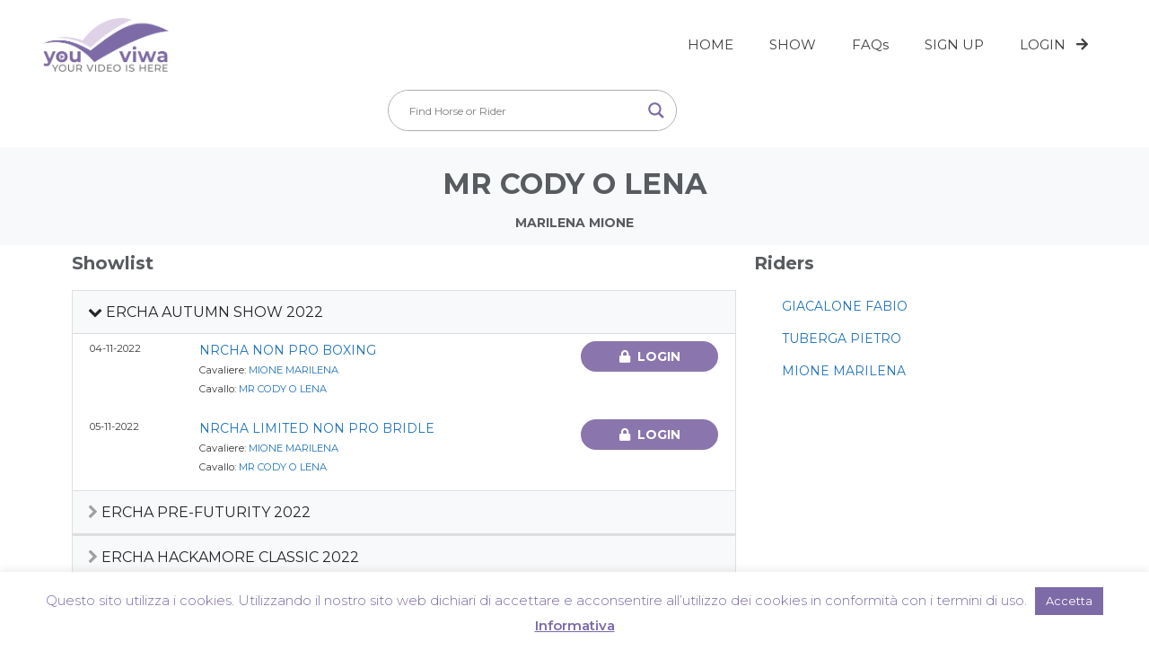

--- FILE ---
content_type: text/html; charset=UTF-8
request_url: https://youviwa.com/horse/mr-cody-o-lena-2/
body_size: 28034
content:
<!DOCTYPE html>
<html lang="it-IT">
<head>
	<meta charset="UTF-8">
	<meta name='robots' content='index, follow, max-image-preview:large, max-snippet:-1, max-video-preview:-1' />

            <script data-no-defer="1" data-ezscrex="false" data-cfasync="false" data-pagespeed-no-defer data-cookieconsent="ignore">
                var ctPublicFunctions = {"_ajax_nonce":"67a3fe2ad5","_rest_nonce":"9f2a7d0317","_ajax_url":"\/wp-admin\/admin-ajax.php","_rest_url":"https:\/\/youviwa.com\/wp-json\/","data__cookies_type":"none","data__ajax_type":"rest","text__wait_for_decoding":"Decoding the contact data, let us a few seconds to finish. Anti-Spam by CleanTalk","cookiePrefix":"","wprocket_detected":false}
            </script>
        
            <script data-no-defer="1" data-ezscrex="false" data-cfasync="false" data-pagespeed-no-defer data-cookieconsent="ignore">
                var ctPublic = {"_ajax_nonce":"67a3fe2ad5","settings__forms__check_internal":"0","settings__forms__check_external":"0","settings__forms__search_test":"1","blog_home":"https:\/\/youviwa.com\/","pixel__setting":"3","pixel__enabled":true,"pixel__url":"https:\/\/moderate8-v4.cleantalk.org\/pixel\/8773383105051fbf6e07eb24a83714e3.gif","data__email_check_before_post":"1","data__cookies_type":"none","data__key_is_ok":true,"data__visible_fields_required":true,"data__to_local_storage":{"apbct_cookies_test":"%7B%22cookies_names%22%3A%5B%22apbct_timestamp%22%2C%22apbct_site_landing_ts%22%5D%2C%22check_value%22%3A%2208c6231afd45a56fba03099ed71b7bda%22%7D","apbct_site_landing_ts":"1763837741","apbct_timestamp":"1763837741","apbct_urls":"{\"youviwa.com\/horse\/mr-cody-o-lena-2\/\":[1763837741]}"},"wl_brandname":"Anti-Spam by CleanTalk","wl_brandname_short":"CleanTalk","ct_checkjs_key":"3446ab8afe74362662330e738fae43ff3f2a16c804baf6951dd2df62dc9b4b15","emailEncoderPassKey":"b8bd2a8c19782c94ed7d116f55fd7670"}
            </script>
        <meta name="viewport" content="width=device-width, initial-scale=1">
	<!-- This site is optimized with the Yoast SEO plugin v22.0 - https://yoast.com/wordpress/plugins/seo/ -->
	<title>MR CODY O LENA - Youviwa</title>
	<link rel="canonical" href="https://youviwa.com/horse/mr-cody-o-lena-2/" />
	<meta property="og:locale" content="it_IT" />
	<meta property="og:type" content="article" />
	<meta property="og:title" content="MR CODY O LENA - Youviwa" />
	<meta property="og:description" content="HORSE" />
	<meta property="og:url" content="https://youviwa.com/horse/mr-cody-o-lena-2/" />
	<meta property="og:site_name" content="Youviwa" />
	<meta property="article:publisher" content="https://www.facebook.com/ideaviwa/" />
	<meta property="article:modified_time" content="2020-02-02T15:09:15+00:00" />
	<meta property="og:image" content="https://youviwa.com/wp-content/uploads/2019/02/horse-rider.jpg" />
	<meta property="og:image:width" content="600" />
	<meta property="og:image:height" content="314" />
	<meta property="og:image:type" content="image/jpeg" />
	<meta name="twitter:card" content="summary_large_image" />
	<script type="application/ld+json" class="yoast-schema-graph">{"@context":"https://schema.org","@graph":[{"@type":"WebPage","@id":"https://youviwa.com/horse/mr-cody-o-lena-2/","url":"https://youviwa.com/horse/mr-cody-o-lena-2/","name":"MR CODY O LENA - Youviwa","isPartOf":{"@id":"https://youviwa.com/en/#website"},"datePublished":"2019-03-10T12:00:15+00:00","dateModified":"2020-02-02T15:09:15+00:00","breadcrumb":{"@id":"https://youviwa.com/horse/mr-cody-o-lena-2/#breadcrumb"},"inLanguage":"it-IT","potentialAction":[{"@type":"ReadAction","target":["https://youviwa.com/horse/mr-cody-o-lena-2/"]}]},{"@type":"BreadcrumbList","@id":"https://youviwa.com/horse/mr-cody-o-lena-2/#breadcrumb","itemListElement":[{"@type":"ListItem","position":1,"name":"Home","item":"https://youviwa.com/"},{"@type":"ListItem","position":2,"name":"MR CODY O LENA"}]},{"@type":"WebSite","@id":"https://youviwa.com/en/#website","url":"https://youviwa.com/en/","name":"YouViwa","description":"","publisher":{"@id":"https://youviwa.com/en/#organization"},"potentialAction":[{"@type":"SearchAction","target":{"@type":"EntryPoint","urlTemplate":"https://youviwa.com/en/?s={search_term_string}"},"query-input":"required name=search_term_string"}],"inLanguage":"it-IT"},{"@type":"Organization","@id":"https://youviwa.com/en/#organization","name":"YouViwa","url":"https://youviwa.com/en/","logo":{"@type":"ImageObject","inLanguage":"it-IT","@id":"https://youviwa.com/en/#/schema/logo/image/","url":"https://youviwa.com/wp-content/uploads/2019/01/logo-youviwa-300x130.png","contentUrl":"https://youviwa.com/wp-content/uploads/2019/01/logo-youviwa-300x130.png","width":300,"height":129,"caption":"YouViwa"},"image":{"@id":"https://youviwa.com/en/#/schema/logo/image/"},"sameAs":["https://www.facebook.com/ideaviwa/"]}]}</script>
	<!-- / Yoast SEO plugin. -->


<link rel='dns-prefetch' href='//moderate.cleantalk.org' />
<link rel='dns-prefetch' href='//cdnjs.cloudflare.com' />
<link rel='dns-prefetch' href='//cdn.datatables.net' />
<link rel='dns-prefetch' href='//www.googletagmanager.com' />
<link rel='dns-prefetch' href='//pagead2.googlesyndication.com' />
<link href='https://fonts.gstatic.com' crossorigin rel='preconnect' />
<link href='https://fonts.googleapis.com' crossorigin rel='preconnect' />
<link rel="alternate" type="application/rss+xml" title="Youviwa &raquo; Feed" href="https://youviwa.com/feed/" />
<link rel="alternate" type="application/rss+xml" title="Youviwa &raquo; Feed dei commenti" href="https://youviwa.com/comments/feed/" />
<script>
window._wpemojiSettings = {"baseUrl":"https:\/\/s.w.org\/images\/core\/emoji\/14.0.0\/72x72\/","ext":".png","svgUrl":"https:\/\/s.w.org\/images\/core\/emoji\/14.0.0\/svg\/","svgExt":".svg","source":{"concatemoji":"https:\/\/youviwa.com\/wp-includes\/js\/wp-emoji-release.min.js?ver=6.4.7"}};
/*! This file is auto-generated */
!function(i,n){var o,s,e;function c(e){try{var t={supportTests:e,timestamp:(new Date).valueOf()};sessionStorage.setItem(o,JSON.stringify(t))}catch(e){}}function p(e,t,n){e.clearRect(0,0,e.canvas.width,e.canvas.height),e.fillText(t,0,0);var t=new Uint32Array(e.getImageData(0,0,e.canvas.width,e.canvas.height).data),r=(e.clearRect(0,0,e.canvas.width,e.canvas.height),e.fillText(n,0,0),new Uint32Array(e.getImageData(0,0,e.canvas.width,e.canvas.height).data));return t.every(function(e,t){return e===r[t]})}function u(e,t,n){switch(t){case"flag":return n(e,"\ud83c\udff3\ufe0f\u200d\u26a7\ufe0f","\ud83c\udff3\ufe0f\u200b\u26a7\ufe0f")?!1:!n(e,"\ud83c\uddfa\ud83c\uddf3","\ud83c\uddfa\u200b\ud83c\uddf3")&&!n(e,"\ud83c\udff4\udb40\udc67\udb40\udc62\udb40\udc65\udb40\udc6e\udb40\udc67\udb40\udc7f","\ud83c\udff4\u200b\udb40\udc67\u200b\udb40\udc62\u200b\udb40\udc65\u200b\udb40\udc6e\u200b\udb40\udc67\u200b\udb40\udc7f");case"emoji":return!n(e,"\ud83e\udef1\ud83c\udffb\u200d\ud83e\udef2\ud83c\udfff","\ud83e\udef1\ud83c\udffb\u200b\ud83e\udef2\ud83c\udfff")}return!1}function f(e,t,n){var r="undefined"!=typeof WorkerGlobalScope&&self instanceof WorkerGlobalScope?new OffscreenCanvas(300,150):i.createElement("canvas"),a=r.getContext("2d",{willReadFrequently:!0}),o=(a.textBaseline="top",a.font="600 32px Arial",{});return e.forEach(function(e){o[e]=t(a,e,n)}),o}function t(e){var t=i.createElement("script");t.src=e,t.defer=!0,i.head.appendChild(t)}"undefined"!=typeof Promise&&(o="wpEmojiSettingsSupports",s=["flag","emoji"],n.supports={everything:!0,everythingExceptFlag:!0},e=new Promise(function(e){i.addEventListener("DOMContentLoaded",e,{once:!0})}),new Promise(function(t){var n=function(){try{var e=JSON.parse(sessionStorage.getItem(o));if("object"==typeof e&&"number"==typeof e.timestamp&&(new Date).valueOf()<e.timestamp+604800&&"object"==typeof e.supportTests)return e.supportTests}catch(e){}return null}();if(!n){if("undefined"!=typeof Worker&&"undefined"!=typeof OffscreenCanvas&&"undefined"!=typeof URL&&URL.createObjectURL&&"undefined"!=typeof Blob)try{var e="postMessage("+f.toString()+"("+[JSON.stringify(s),u.toString(),p.toString()].join(",")+"));",r=new Blob([e],{type:"text/javascript"}),a=new Worker(URL.createObjectURL(r),{name:"wpTestEmojiSupports"});return void(a.onmessage=function(e){c(n=e.data),a.terminate(),t(n)})}catch(e){}c(n=f(s,u,p))}t(n)}).then(function(e){for(var t in e)n.supports[t]=e[t],n.supports.everything=n.supports.everything&&n.supports[t],"flag"!==t&&(n.supports.everythingExceptFlag=n.supports.everythingExceptFlag&&n.supports[t]);n.supports.everythingExceptFlag=n.supports.everythingExceptFlag&&!n.supports.flag,n.DOMReady=!1,n.readyCallback=function(){n.DOMReady=!0}}).then(function(){return e}).then(function(){var e;n.supports.everything||(n.readyCallback(),(e=n.source||{}).concatemoji?t(e.concatemoji):e.wpemoji&&e.twemoji&&(t(e.twemoji),t(e.wpemoji)))}))}((window,document),window._wpemojiSettings);
</script>
<link rel='stylesheet' id='dce-animations-css' href='https://youviwa.com/wp-content/plugins/dynamic-content-for-elementor/assets/css/animations.css?ver=2.8.1' media='all' />
<link rel='stylesheet' id='generate-fonts-css' href='//fonts.googleapis.com/css?family=Montserrat:100,100italic,200,200italic,300,300italic,regular,italic,500,500italic,600,600italic,700,700italic,800,800italic,900,900italic' media='all' />
<style id='wp-emoji-styles-inline-css'>

	img.wp-smiley, img.emoji {
		display: inline !important;
		border: none !important;
		box-shadow: none !important;
		height: 1em !important;
		width: 1em !important;
		margin: 0 0.07em !important;
		vertical-align: -0.1em !important;
		background: none !important;
		padding: 0 !important;
	}
</style>
<link rel='stylesheet' id='wp-block-library-css' href='https://youviwa.com/wp-includes/css/dist/block-library/style.min.css?ver=6.4.7' media='all' />
<style id='classic-theme-styles-inline-css'>
/*! This file is auto-generated */
.wp-block-button__link{color:#fff;background-color:#32373c;border-radius:9999px;box-shadow:none;text-decoration:none;padding:calc(.667em + 2px) calc(1.333em + 2px);font-size:1.125em}.wp-block-file__button{background:#32373c;color:#fff;text-decoration:none}
</style>
<style id='global-styles-inline-css'>
body{--wp--preset--color--black: #000000;--wp--preset--color--cyan-bluish-gray: #abb8c3;--wp--preset--color--white: #ffffff;--wp--preset--color--pale-pink: #f78da7;--wp--preset--color--vivid-red: #cf2e2e;--wp--preset--color--luminous-vivid-orange: #ff6900;--wp--preset--color--luminous-vivid-amber: #fcb900;--wp--preset--color--light-green-cyan: #7bdcb5;--wp--preset--color--vivid-green-cyan: #00d084;--wp--preset--color--pale-cyan-blue: #8ed1fc;--wp--preset--color--vivid-cyan-blue: #0693e3;--wp--preset--color--vivid-purple: #9b51e0;--wp--preset--color--contrast: var(--contrast);--wp--preset--color--contrast-2: var(--contrast-2);--wp--preset--color--contrast-3: var(--contrast-3);--wp--preset--color--base: var(--base);--wp--preset--color--base-2: var(--base-2);--wp--preset--color--base-3: var(--base-3);--wp--preset--color--accent: var(--accent);--wp--preset--gradient--vivid-cyan-blue-to-vivid-purple: linear-gradient(135deg,rgba(6,147,227,1) 0%,rgb(155,81,224) 100%);--wp--preset--gradient--light-green-cyan-to-vivid-green-cyan: linear-gradient(135deg,rgb(122,220,180) 0%,rgb(0,208,130) 100%);--wp--preset--gradient--luminous-vivid-amber-to-luminous-vivid-orange: linear-gradient(135deg,rgba(252,185,0,1) 0%,rgba(255,105,0,1) 100%);--wp--preset--gradient--luminous-vivid-orange-to-vivid-red: linear-gradient(135deg,rgba(255,105,0,1) 0%,rgb(207,46,46) 100%);--wp--preset--gradient--very-light-gray-to-cyan-bluish-gray: linear-gradient(135deg,rgb(238,238,238) 0%,rgb(169,184,195) 100%);--wp--preset--gradient--cool-to-warm-spectrum: linear-gradient(135deg,rgb(74,234,220) 0%,rgb(151,120,209) 20%,rgb(207,42,186) 40%,rgb(238,44,130) 60%,rgb(251,105,98) 80%,rgb(254,248,76) 100%);--wp--preset--gradient--blush-light-purple: linear-gradient(135deg,rgb(255,206,236) 0%,rgb(152,150,240) 100%);--wp--preset--gradient--blush-bordeaux: linear-gradient(135deg,rgb(254,205,165) 0%,rgb(254,45,45) 50%,rgb(107,0,62) 100%);--wp--preset--gradient--luminous-dusk: linear-gradient(135deg,rgb(255,203,112) 0%,rgb(199,81,192) 50%,rgb(65,88,208) 100%);--wp--preset--gradient--pale-ocean: linear-gradient(135deg,rgb(255,245,203) 0%,rgb(182,227,212) 50%,rgb(51,167,181) 100%);--wp--preset--gradient--electric-grass: linear-gradient(135deg,rgb(202,248,128) 0%,rgb(113,206,126) 100%);--wp--preset--gradient--midnight: linear-gradient(135deg,rgb(2,3,129) 0%,rgb(40,116,252) 100%);--wp--preset--font-size--small: 13px;--wp--preset--font-size--medium: 20px;--wp--preset--font-size--large: 36px;--wp--preset--font-size--x-large: 42px;--wp--preset--spacing--20: 0.44rem;--wp--preset--spacing--30: 0.67rem;--wp--preset--spacing--40: 1rem;--wp--preset--spacing--50: 1.5rem;--wp--preset--spacing--60: 2.25rem;--wp--preset--spacing--70: 3.38rem;--wp--preset--spacing--80: 5.06rem;--wp--preset--shadow--natural: 6px 6px 9px rgba(0, 0, 0, 0.2);--wp--preset--shadow--deep: 12px 12px 50px rgba(0, 0, 0, 0.4);--wp--preset--shadow--sharp: 6px 6px 0px rgba(0, 0, 0, 0.2);--wp--preset--shadow--outlined: 6px 6px 0px -3px rgba(255, 255, 255, 1), 6px 6px rgba(0, 0, 0, 1);--wp--preset--shadow--crisp: 6px 6px 0px rgba(0, 0, 0, 1);}:where(.is-layout-flex){gap: 0.5em;}:where(.is-layout-grid){gap: 0.5em;}body .is-layout-flow > .alignleft{float: left;margin-inline-start: 0;margin-inline-end: 2em;}body .is-layout-flow > .alignright{float: right;margin-inline-start: 2em;margin-inline-end: 0;}body .is-layout-flow > .aligncenter{margin-left: auto !important;margin-right: auto !important;}body .is-layout-constrained > .alignleft{float: left;margin-inline-start: 0;margin-inline-end: 2em;}body .is-layout-constrained > .alignright{float: right;margin-inline-start: 2em;margin-inline-end: 0;}body .is-layout-constrained > .aligncenter{margin-left: auto !important;margin-right: auto !important;}body .is-layout-constrained > :where(:not(.alignleft):not(.alignright):not(.alignfull)){max-width: var(--wp--style--global--content-size);margin-left: auto !important;margin-right: auto !important;}body .is-layout-constrained > .alignwide{max-width: var(--wp--style--global--wide-size);}body .is-layout-flex{display: flex;}body .is-layout-flex{flex-wrap: wrap;align-items: center;}body .is-layout-flex > *{margin: 0;}body .is-layout-grid{display: grid;}body .is-layout-grid > *{margin: 0;}:where(.wp-block-columns.is-layout-flex){gap: 2em;}:where(.wp-block-columns.is-layout-grid){gap: 2em;}:where(.wp-block-post-template.is-layout-flex){gap: 1.25em;}:where(.wp-block-post-template.is-layout-grid){gap: 1.25em;}.has-black-color{color: var(--wp--preset--color--black) !important;}.has-cyan-bluish-gray-color{color: var(--wp--preset--color--cyan-bluish-gray) !important;}.has-white-color{color: var(--wp--preset--color--white) !important;}.has-pale-pink-color{color: var(--wp--preset--color--pale-pink) !important;}.has-vivid-red-color{color: var(--wp--preset--color--vivid-red) !important;}.has-luminous-vivid-orange-color{color: var(--wp--preset--color--luminous-vivid-orange) !important;}.has-luminous-vivid-amber-color{color: var(--wp--preset--color--luminous-vivid-amber) !important;}.has-light-green-cyan-color{color: var(--wp--preset--color--light-green-cyan) !important;}.has-vivid-green-cyan-color{color: var(--wp--preset--color--vivid-green-cyan) !important;}.has-pale-cyan-blue-color{color: var(--wp--preset--color--pale-cyan-blue) !important;}.has-vivid-cyan-blue-color{color: var(--wp--preset--color--vivid-cyan-blue) !important;}.has-vivid-purple-color{color: var(--wp--preset--color--vivid-purple) !important;}.has-black-background-color{background-color: var(--wp--preset--color--black) !important;}.has-cyan-bluish-gray-background-color{background-color: var(--wp--preset--color--cyan-bluish-gray) !important;}.has-white-background-color{background-color: var(--wp--preset--color--white) !important;}.has-pale-pink-background-color{background-color: var(--wp--preset--color--pale-pink) !important;}.has-vivid-red-background-color{background-color: var(--wp--preset--color--vivid-red) !important;}.has-luminous-vivid-orange-background-color{background-color: var(--wp--preset--color--luminous-vivid-orange) !important;}.has-luminous-vivid-amber-background-color{background-color: var(--wp--preset--color--luminous-vivid-amber) !important;}.has-light-green-cyan-background-color{background-color: var(--wp--preset--color--light-green-cyan) !important;}.has-vivid-green-cyan-background-color{background-color: var(--wp--preset--color--vivid-green-cyan) !important;}.has-pale-cyan-blue-background-color{background-color: var(--wp--preset--color--pale-cyan-blue) !important;}.has-vivid-cyan-blue-background-color{background-color: var(--wp--preset--color--vivid-cyan-blue) !important;}.has-vivid-purple-background-color{background-color: var(--wp--preset--color--vivid-purple) !important;}.has-black-border-color{border-color: var(--wp--preset--color--black) !important;}.has-cyan-bluish-gray-border-color{border-color: var(--wp--preset--color--cyan-bluish-gray) !important;}.has-white-border-color{border-color: var(--wp--preset--color--white) !important;}.has-pale-pink-border-color{border-color: var(--wp--preset--color--pale-pink) !important;}.has-vivid-red-border-color{border-color: var(--wp--preset--color--vivid-red) !important;}.has-luminous-vivid-orange-border-color{border-color: var(--wp--preset--color--luminous-vivid-orange) !important;}.has-luminous-vivid-amber-border-color{border-color: var(--wp--preset--color--luminous-vivid-amber) !important;}.has-light-green-cyan-border-color{border-color: var(--wp--preset--color--light-green-cyan) !important;}.has-vivid-green-cyan-border-color{border-color: var(--wp--preset--color--vivid-green-cyan) !important;}.has-pale-cyan-blue-border-color{border-color: var(--wp--preset--color--pale-cyan-blue) !important;}.has-vivid-cyan-blue-border-color{border-color: var(--wp--preset--color--vivid-cyan-blue) !important;}.has-vivid-purple-border-color{border-color: var(--wp--preset--color--vivid-purple) !important;}.has-vivid-cyan-blue-to-vivid-purple-gradient-background{background: var(--wp--preset--gradient--vivid-cyan-blue-to-vivid-purple) !important;}.has-light-green-cyan-to-vivid-green-cyan-gradient-background{background: var(--wp--preset--gradient--light-green-cyan-to-vivid-green-cyan) !important;}.has-luminous-vivid-amber-to-luminous-vivid-orange-gradient-background{background: var(--wp--preset--gradient--luminous-vivid-amber-to-luminous-vivid-orange) !important;}.has-luminous-vivid-orange-to-vivid-red-gradient-background{background: var(--wp--preset--gradient--luminous-vivid-orange-to-vivid-red) !important;}.has-very-light-gray-to-cyan-bluish-gray-gradient-background{background: var(--wp--preset--gradient--very-light-gray-to-cyan-bluish-gray) !important;}.has-cool-to-warm-spectrum-gradient-background{background: var(--wp--preset--gradient--cool-to-warm-spectrum) !important;}.has-blush-light-purple-gradient-background{background: var(--wp--preset--gradient--blush-light-purple) !important;}.has-blush-bordeaux-gradient-background{background: var(--wp--preset--gradient--blush-bordeaux) !important;}.has-luminous-dusk-gradient-background{background: var(--wp--preset--gradient--luminous-dusk) !important;}.has-pale-ocean-gradient-background{background: var(--wp--preset--gradient--pale-ocean) !important;}.has-electric-grass-gradient-background{background: var(--wp--preset--gradient--electric-grass) !important;}.has-midnight-gradient-background{background: var(--wp--preset--gradient--midnight) !important;}.has-small-font-size{font-size: var(--wp--preset--font-size--small) !important;}.has-medium-font-size{font-size: var(--wp--preset--font-size--medium) !important;}.has-large-font-size{font-size: var(--wp--preset--font-size--large) !important;}.has-x-large-font-size{font-size: var(--wp--preset--font-size--x-large) !important;}
.wp-block-navigation a:where(:not(.wp-element-button)){color: inherit;}
:where(.wp-block-post-template.is-layout-flex){gap: 1.25em;}:where(.wp-block-post-template.is-layout-grid){gap: 1.25em;}
:where(.wp-block-columns.is-layout-flex){gap: 2em;}:where(.wp-block-columns.is-layout-grid){gap: 2em;}
.wp-block-pullquote{font-size: 1.5em;line-height: 1.6;}
</style>
<link rel='stylesheet' id='ct_public_css-css' href='https://youviwa.com/wp-content/plugins/cleantalk-spam-protect/css/cleantalk-public.min.css?ver=6.26' media='all' />
<link rel='stylesheet' id='cookie-law-info-css' href='https://youviwa.com/wp-content/plugins/cookie-law-info/legacy/public/css/cookie-law-info-public.css?ver=3.1.8' media='all' />
<link rel='stylesheet' id='cookie-law-info-gdpr-css' href='https://youviwa.com/wp-content/plugins/cookie-law-info/legacy/public/css/cookie-law-info-gdpr.css?ver=3.1.8' media='all' />
<link rel='stylesheet' id='dvfaq-styles-css' href='https://youviwa.com/wp-content/plugins/dvfaq/css/style.css?ver=1.0' media='all' />
<link rel='stylesheet' id='dvfaq-skins-css' href='https://youviwa.com/wp-content/plugins/dvfaq/css/skins.css?ver=1.0' media='all' />
<link rel='stylesheet' id='bootstrap-style-css' href='https://cdnjs.cloudflare.com/ajax/libs/twitter-bootstrap/4.4.1/css/bootstrap.min.css?ver=2.0.0' media='all' />
<link rel='stylesheet' id='featherlight-style-css' href='https://youviwa.com/wp-content/themes/youviwa-v3-theme/css/featherlight.min.css?ver=2.0.0' media='all' />
<link rel='stylesheet' id='flags-style-css' href='https://youviwa.com/wp-content/themes/youviwa-v3-theme/css/flag-css.min.css?ver=2.0.0' media='all' />
<link rel='stylesheet' id='child-style-css' href='https://youviwa.com/wp-content/themes/youviwa-v3-theme/style.css?ver=2.0.0' media='all' />
<link rel='stylesheet' id='generate-style-grid-css' href='https://youviwa.com/wp-content/themes/generatepress/assets/css/unsemantic-grid.min.css?ver=3.4.0' media='all' />
<link rel='stylesheet' id='generate-style-css' href='https://youviwa.com/wp-content/themes/generatepress/assets/css/style.min.css?ver=3.4.0' media='all' />
<style id='generate-style-inline-css'>
body{background-color:#ffffff;color:#3a3a3a;}a{color:#1e72bd;}a:hover, a:focus, a:active{color:#000000;}body .grid-container{max-width:1100px;}.wp-block-group__inner-container{max-width:1100px;margin-left:auto;margin-right:auto;}.site-header .header-image{width:140px;}.generate-back-to-top{font-size:20px;border-radius:3px;position:fixed;bottom:30px;right:30px;line-height:40px;width:40px;text-align:center;z-index:10;transition:opacity 300ms ease-in-out;opacity:0.1;transform:translateY(1000px);}.generate-back-to-top__show{opacity:1;transform:translateY(0);}:root{--contrast:#222222;--contrast-2:#575760;--contrast-3:#b2b2be;--base:#f0f0f0;--base-2:#f7f8f9;--base-3:#ffffff;--accent:#1e73be;}:root .has-contrast-color{color:var(--contrast);}:root .has-contrast-background-color{background-color:var(--contrast);}:root .has-contrast-2-color{color:var(--contrast-2);}:root .has-contrast-2-background-color{background-color:var(--contrast-2);}:root .has-contrast-3-color{color:var(--contrast-3);}:root .has-contrast-3-background-color{background-color:var(--contrast-3);}:root .has-base-color{color:var(--base);}:root .has-base-background-color{background-color:var(--base);}:root .has-base-2-color{color:var(--base-2);}:root .has-base-2-background-color{background-color:var(--base-2);}:root .has-base-3-color{color:var(--base-3);}:root .has-base-3-background-color{background-color:var(--base-3);}:root .has-accent-color{color:var(--accent);}:root .has-accent-background-color{background-color:var(--accent);}body, button, input, select, textarea{font-family:"Montserrat", sans-serif;font-size:14px;}body{line-height:1.5;}.entry-content > [class*="wp-block-"]:not(:last-child):not(.wp-block-heading){margin-bottom:1.5em;}.main-navigation .main-nav ul ul li a{font-size:14px;}.sidebar .widget, .footer-widgets .widget{font-size:17px;}h1{font-weight:300;font-size:32px;}h2{font-weight:300;font-size:24px;}h3{font-size:20px;}h4{font-size:inherit;}h5{font-size:inherit;}@media (max-width:768px){.main-title{font-size:30px;}h1{font-size:30px;}h2{font-size:25px;}}.top-bar{background-color:#636363;color:#ffffff;}.top-bar a{color:#ffffff;}.top-bar a:hover{color:#303030;}.site-header{background-color:#ffffff;color:#3a3a3a;}.site-header a{color:#3a3a3a;}.main-title a,.main-title a:hover{color:#222222;}.site-description{color:#757575;}.mobile-menu-control-wrapper .menu-toggle,.mobile-menu-control-wrapper .menu-toggle:hover,.mobile-menu-control-wrapper .menu-toggle:focus,.has-inline-mobile-toggle #site-navigation.toggled{background-color:rgba(0, 0, 0, 0.02);}.main-navigation,.main-navigation ul ul{background-color:#ffffff;}.main-navigation .main-nav ul li a, .main-navigation .menu-toggle, .main-navigation .menu-bar-items{color:#3f3f3f;}.main-navigation .main-nav ul li:not([class*="current-menu-"]):hover > a, .main-navigation .main-nav ul li:not([class*="current-menu-"]):focus > a, .main-navigation .main-nav ul li.sfHover:not([class*="current-menu-"]) > a, .main-navigation .menu-bar-item:hover > a, .main-navigation .menu-bar-item.sfHover > a{color:#8f919e;background-color:#ffffff;}button.menu-toggle:hover,button.menu-toggle:focus,.main-navigation .mobile-bar-items a,.main-navigation .mobile-bar-items a:hover,.main-navigation .mobile-bar-items a:focus{color:#3f3f3f;}.main-navigation .main-nav ul li[class*="current-menu-"] > a{color:#8f919e;background-color:#ffffff;}.navigation-search input[type="search"],.navigation-search input[type="search"]:active, .navigation-search input[type="search"]:focus, .main-navigation .main-nav ul li.search-item.active > a, .main-navigation .menu-bar-items .search-item.active > a{color:#8f919e;background-color:#ffffff;}.main-navigation ul ul{background-color:#f6f9fc;}.main-navigation .main-nav ul ul li a{color:#000000;}.main-navigation .main-nav ul ul li:not([class*="current-menu-"]):hover > a,.main-navigation .main-nav ul ul li:not([class*="current-menu-"]):focus > a, .main-navigation .main-nav ul ul li.sfHover:not([class*="current-menu-"]) > a{color:#8f919e;background-color:#f6f9fc;}.main-navigation .main-nav ul ul li[class*="current-menu-"] > a{color:#8f919e;background-color:#f6f9fc;}.separate-containers .inside-article, .separate-containers .comments-area, .separate-containers .page-header, .one-container .container, .separate-containers .paging-navigation, .inside-page-header{background-color:#ffffff;}.entry-meta{color:#595959;}.entry-meta a{color:#595959;}.entry-meta a:hover{color:#1e73be;}.sidebar .widget{background-color:#ffffff;}.sidebar .widget .widget-title{color:#000000;}.footer-widgets{color:#ffffff;background-color:#3a3c4b;}.footer-widgets a{color:#ffffff;}.footer-widgets a:hover{color:#8a76ac;}.footer-widgets .widget-title{color:#ffffff;}.site-info{color:#919c9c;background-color:#34363a;}.site-info a{color:#ffffff;}.site-info a:hover{color:#606060;}.footer-bar .widget_nav_menu .current-menu-item a{color:#606060;}input[type="text"],input[type="email"],input[type="url"],input[type="password"],input[type="search"],input[type="tel"],input[type="number"],textarea,select{color:#666666;background-color:#fafafa;border-color:#cccccc;}input[type="text"]:focus,input[type="email"]:focus,input[type="url"]:focus,input[type="password"]:focus,input[type="search"]:focus,input[type="tel"]:focus,input[type="number"]:focus,textarea:focus,select:focus{color:#666666;background-color:#ffffff;border-color:#bfbfbf;}button,html input[type="button"],input[type="reset"],input[type="submit"],a.button,a.wp-block-button__link:not(.has-background){color:#ffffff;background-color:#666666;}button:hover,html input[type="button"]:hover,input[type="reset"]:hover,input[type="submit"]:hover,a.button:hover,button:focus,html input[type="button"]:focus,input[type="reset"]:focus,input[type="submit"]:focus,a.button:focus,a.wp-block-button__link:not(.has-background):active,a.wp-block-button__link:not(.has-background):focus,a.wp-block-button__link:not(.has-background):hover{color:#ffffff;background-color:#3f3f3f;}a.generate-back-to-top{background-color:rgba( 0,0,0,0.4 );color:#ffffff;}a.generate-back-to-top:hover,a.generate-back-to-top:focus{background-color:rgba( 0,0,0,0.6 );color:#ffffff;}:root{--gp-search-modal-bg-color:var(--base-3);--gp-search-modal-text-color:var(--contrast);--gp-search-modal-overlay-bg-color:rgba(0,0,0,0.2);}@media (max-width:768px){.main-navigation .menu-bar-item:hover > a, .main-navigation .menu-bar-item.sfHover > a{background:none;color:#3f3f3f;}}.inside-top-bar{padding:10px;}.inside-header{padding:20px 48px 20px 48px;}.separate-containers .inside-article, .separate-containers .comments-area, .separate-containers .page-header, .separate-containers .paging-navigation, .one-container .site-content, .inside-page-header{padding:0px 40px 40px 40px;}.site-main .wp-block-group__inner-container{padding:0px 40px 40px 40px;}.entry-content .alignwide, body:not(.no-sidebar) .entry-content .alignfull{margin-left:-40px;width:calc(100% + 80px);max-width:calc(100% + 80px);}.container.grid-container{max-width:1180px;}.separate-containers .widget, .separate-containers .site-main > *, .separate-containers .page-header, .widget-area .main-navigation{margin-bottom:10px;}.separate-containers .site-main{margin:10px;}.both-right.separate-containers .inside-left-sidebar{margin-right:5px;}.both-right.separate-containers .inside-right-sidebar{margin-left:5px;}.both-left.separate-containers .inside-left-sidebar{margin-right:5px;}.both-left.separate-containers .inside-right-sidebar{margin-left:5px;}.separate-containers .page-header-image, .separate-containers .page-header-contained, .separate-containers .page-header-image-single, .separate-containers .page-header-content-single{margin-top:10px;}.separate-containers .inside-right-sidebar, .separate-containers .inside-left-sidebar{margin-top:10px;margin-bottom:10px;}.rtl .menu-item-has-children .dropdown-menu-toggle{padding-left:20px;}.rtl .main-navigation .main-nav ul li.menu-item-has-children > a{padding-right:20px;}.site-info{padding:20px;}@media (max-width:768px){.separate-containers .inside-article, .separate-containers .comments-area, .separate-containers .page-header, .separate-containers .paging-navigation, .one-container .site-content, .inside-page-header{padding:30px;}.site-main .wp-block-group__inner-container{padding:30px;}.site-info{padding-right:10px;padding-left:10px;}.entry-content .alignwide, body:not(.no-sidebar) .entry-content .alignfull{margin-left:-30px;width:calc(100% + 60px);max-width:calc(100% + 60px);}}.one-container .sidebar .widget{padding:0px;}@media (max-width:768px){.main-navigation .menu-toggle,.main-navigation .mobile-bar-items,.sidebar-nav-mobile:not(#sticky-placeholder){display:block;}.main-navigation ul,.gen-sidebar-nav{display:none;}[class*="nav-float-"] .site-header .inside-header > *{float:none;clear:both;}}
</style>
<link rel='stylesheet' id='generate-mobile-style-css' href='https://youviwa.com/wp-content/themes/generatepress/assets/css/mobile.min.css?ver=3.4.0' media='all' />
<link rel='stylesheet' id='generate-font-icons-css' href='https://youviwa.com/wp-content/themes/generatepress/assets/css/components/font-icons.min.css?ver=3.4.0' media='all' />
<link rel='stylesheet' id='generate-child-css' href='https://youviwa.com/wp-content/themes/youviwa-v3-theme/style.css?ver=1669055853' media='all' />
<link rel='stylesheet' id='wpdreams-asl-basic-css' href='https://youviwa.com/wp-content/plugins/ajax-search-lite/css/style.basic.css?ver=4.11.5' media='all' />
<link rel='stylesheet' id='wpdreams-ajaxsearchlite-css' href='https://youviwa.com/wp-content/plugins/ajax-search-lite/css/style-curvy-black.css?ver=4.11.5' media='all' />
<link rel='stylesheet' id='elementor-frontend-css' href='https://youviwa.com/wp-content/plugins/elementor/assets/css/frontend-lite.min.css?ver=3.19.2' media='all' />
<link rel='stylesheet' id='swiper-css' href='https://youviwa.com/wp-content/plugins/elementor/assets/lib/swiper/css/swiper.min.css?ver=5.3.6' media='all' />
<link rel='stylesheet' id='elementor-post-10527-css' href='https://youviwa.com/wp-content/uploads/elementor/css/post-10527.css?ver=1708069213' media='all' />
<link rel='stylesheet' id='dce-style-css' href='https://youviwa.com/wp-content/plugins/dynamic-content-for-elementor/assets/css/style.min.css?ver=2.8.1' media='all' />
<link rel='stylesheet' id='dashicons-css' href='https://youviwa.com/wp-includes/css/dashicons.min.css?ver=6.4.7' media='all' />
<link rel='stylesheet' id='elementor-pro-css' href='https://youviwa.com/wp-content/plugins/elementor-pro/assets/css/frontend-lite.min.css?ver=3.19.2' media='all' />
<link rel='stylesheet' id='font-awesome-5-all-css' href='https://youviwa.com/wp-content/plugins/elementor/assets/lib/font-awesome/css/all.min.css?ver=3.19.2' media='all' />
<link rel='stylesheet' id='font-awesome-4-shim-css' href='https://youviwa.com/wp-content/plugins/elementor/assets/lib/font-awesome/css/v4-shims.min.css?ver=3.19.2' media='all' />
<link rel='stylesheet' id='elementor-global-css' href='https://youviwa.com/wp-content/uploads/elementor/css/global.css?ver=1708069215' media='all' />
<link rel='stylesheet' id='elementor-post-2118-css' href='https://youviwa.com/wp-content/uploads/elementor/css/post-2118.css?ver=1708069691' media='all' />
<link rel='stylesheet' id='um_modal-css' href='https://youviwa.com/wp-content/plugins/ultimate-member/assets/css/um-modal.min.css?ver=2.8.2' media='all' />
<link rel='stylesheet' id='um_ui-css' href='https://youviwa.com/wp-content/plugins/ultimate-member/assets/libs/jquery-ui/jquery-ui.min.css?ver=1.13.2' media='all' />
<link rel='stylesheet' id='um_tipsy-css' href='https://youviwa.com/wp-content/plugins/ultimate-member/assets/libs/tipsy/tipsy.min.css?ver=1.0.0a' media='all' />
<link rel='stylesheet' id='um_raty-css' href='https://youviwa.com/wp-content/plugins/ultimate-member/assets/libs/raty/um-raty.min.css?ver=2.6.0' media='all' />
<link rel='stylesheet' id='um_fonticons_ii-css' href='https://youviwa.com/wp-content/plugins/ultimate-member/assets/libs/legacy/fonticons/fonticons-ii.min.css?ver=2.8.2' media='all' />
<link rel='stylesheet' id='um_fonticons_fa-css' href='https://youviwa.com/wp-content/plugins/ultimate-member/assets/libs/legacy/fonticons/fonticons-fa.min.css?ver=2.8.2' media='all' />
<link rel='stylesheet' id='select2-css' href='https://youviwa.com/wp-content/plugins/ultimate-member/assets/libs/select2/select2.min.css?ver=4.0.13' media='all' />
<link rel='stylesheet' id='um_fileupload-css' href='https://youviwa.com/wp-content/plugins/ultimate-member/assets/css/um-fileupload.min.css?ver=2.8.2' media='all' />
<link rel='stylesheet' id='um_datetime-css' href='https://youviwa.com/wp-content/plugins/ultimate-member/assets/libs/pickadate/default.min.css?ver=3.6.2' media='all' />
<link rel='stylesheet' id='um_datetime_date-css' href='https://youviwa.com/wp-content/plugins/ultimate-member/assets/libs/pickadate/default.date.min.css?ver=3.6.2' media='all' />
<link rel='stylesheet' id='um_datetime_time-css' href='https://youviwa.com/wp-content/plugins/ultimate-member/assets/libs/pickadate/default.time.min.css?ver=3.6.2' media='all' />
<link rel='stylesheet' id='um_common-css' href='https://youviwa.com/wp-content/plugins/ultimate-member/assets/css/common.min.css?ver=2.8.2' media='all' />
<link rel='stylesheet' id='um_responsive-css' href='https://youviwa.com/wp-content/plugins/ultimate-member/assets/css/um-responsive.min.css?ver=2.8.2' media='all' />
<link rel='stylesheet' id='um_styles-css' href='https://youviwa.com/wp-content/plugins/ultimate-member/assets/css/um-styles.min.css?ver=2.8.2' media='all' />
<link rel='stylesheet' id='um_crop-css' href='https://youviwa.com/wp-content/plugins/ultimate-member/assets/libs/cropper/cropper.min.css?ver=1.6.1' media='all' />
<link rel='stylesheet' id='um_profile-css' href='https://youviwa.com/wp-content/plugins/ultimate-member/assets/css/um-profile.min.css?ver=2.8.2' media='all' />
<link rel='stylesheet' id='um_account-css' href='https://youviwa.com/wp-content/plugins/ultimate-member/assets/css/um-account.min.css?ver=2.8.2' media='all' />
<link rel='stylesheet' id='um_misc-css' href='https://youviwa.com/wp-content/plugins/ultimate-member/assets/css/um-misc.min.css?ver=2.8.2' media='all' />
<link rel='stylesheet' id='um_default_css-css' href='https://youviwa.com/wp-content/plugins/ultimate-member/assets/css/um-old-default.min.css?ver=2.8.2' media='all' />
<link rel='stylesheet' id='ecs-styles-css' href='https://youviwa.com/wp-content/plugins/ele-custom-skin/assets/css/ecs-style.css?ver=3.1.7' media='all' />
<link rel='stylesheet' id='elementor-post-1073-css' href='https://youviwa.com/wp-content/uploads/elementor/css/post-1073.css?ver=1548165846' media='all' />
<link rel='stylesheet' id='elementor-post-1102-css' href='https://youviwa.com/wp-content/uploads/elementor/css/post-1102.css?ver=1574180571' media='all' />
<link rel='stylesheet' id='elementor-post-1390-css' href='https://youviwa.com/wp-content/uploads/elementor/css/post-1390.css?ver=1646505153' media='all' />
<link rel='stylesheet' id='elementor-post-1493-css' href='https://youviwa.com/wp-content/uploads/elementor/css/post-1493.css?ver=1644270940' media='all' />
<link rel='stylesheet' id='elementor-post-2070-css' href='https://youviwa.com/wp-content/uploads/elementor/css/post-2070.css?ver=1549056074' media='all' />
<link rel='stylesheet' id='elementor-post-2147-css' href='https://youviwa.com/wp-content/uploads/elementor/css/post-2147.css?ver=1721078122' media='all' />
<link rel='stylesheet' id='elementor-post-23614-css' href='https://youviwa.com/wp-content/uploads/elementor/css/post-23614.css?ver=1708080092' media='all' />
<link rel='stylesheet' id='google-fonts-1-css' href='https://fonts.googleapis.com/css?family=Montserrat%3A100%2C100italic%2C200%2C200italic%2C300%2C300italic%2C400%2C400italic%2C500%2C500italic%2C600%2C600italic%2C700%2C700italic%2C800%2C800italic%2C900%2C900italic&#038;display=auto&#038;ver=6.4.7' media='all' />
<link rel="preconnect" href="https://fonts.gstatic.com/" crossorigin><script src="https://youviwa.com/wp-includes/js/jquery/jquery.min.js?ver=3.7.1" id="jquery-core-js"></script>
<script src="https://youviwa.com/wp-includes/js/jquery/jquery-migrate.min.js?ver=3.4.1" id="jquery-migrate-js"></script>
<script data-pagespeed-no-defer src="https://youviwa.com/wp-content/plugins/cleantalk-spam-protect/js/apbct-public-bundle.min.js?ver=6.26" id="ct_public_functions-js"></script>
<script src="https://moderate.cleantalk.org/ct-bot-detector-wrapper.js" id="ct_bot_detector-js"></script>
<script id="cookie-law-info-js-extra">
var Cli_Data = {"nn_cookie_ids":[],"cookielist":[],"non_necessary_cookies":[],"ccpaEnabled":"","ccpaRegionBased":"","ccpaBarEnabled":"","strictlyEnabled":["necessary","obligatoire"],"ccpaType":"gdpr","js_blocking":"","custom_integration":"","triggerDomRefresh":"","secure_cookies":""};
var cli_cookiebar_settings = {"animate_speed_hide":"500","animate_speed_show":"500","background":"#FFF","border":"#b1a6a6c2","border_on":"","button_1_button_colour":"#7c6ba7","button_1_button_hover":"#635686","button_1_link_colour":"#fff","button_1_as_button":"1","button_1_new_win":"","button_2_button_colour":"#333","button_2_button_hover":"#292929","button_2_link_colour":"#7c6ba7","button_2_as_button":"","button_2_hidebar":"1","button_3_button_colour":"#000","button_3_button_hover":"#000000","button_3_link_colour":"#fff","button_3_as_button":"1","button_3_new_win":"","button_4_button_colour":"#000","button_4_button_hover":"#000000","button_4_link_colour":"#fff","button_4_as_button":"1","button_7_button_colour":"#61a229","button_7_button_hover":"#4e8221","button_7_link_colour":"#fff","button_7_as_button":"1","button_7_new_win":"","font_family":"inherit","header_fix":"","notify_animate_hide":"1","notify_animate_show":"","notify_div_id":"#cookie-law-info-bar","notify_position_horizontal":"right","notify_position_vertical":"bottom","scroll_close":"","scroll_close_reload":"","accept_close_reload":"","reject_close_reload":"","showagain_tab":"","showagain_background":"#fff","showagain_border":"#000","showagain_div_id":"#cookie-law-info-again","showagain_x_position":"100px","text":"#7c6ba7","show_once_yn":"","show_once":"10000","logging_on":"","as_popup":"","popup_overlay":"1","bar_heading_text":"","cookie_bar_as":"banner","popup_showagain_position":"bottom-right","widget_position":"left"};
var log_object = {"ajax_url":"https:\/\/youviwa.com\/wp-admin\/admin-ajax.php"};
</script>
<script src="https://youviwa.com/wp-content/plugins/cookie-law-info/legacy/public/js/cookie-law-info-public.js?ver=3.1.8" id="cookie-law-info-js"></script>
<script src="https://youviwa.com/wp-content/plugins/elementor-pro/assets/js/page-transitions.min.js?ver=3.19.2" id="page-transitions-js"></script>
<script src="https://youviwa.com/wp-content/plugins/elementor/assets/lib/font-awesome/js/v4-shims.min.js?ver=3.19.2" id="font-awesome-4-shim-js"></script>

<!-- Snippet Google Analytics aggiunto da Site Kit -->
<script src="https://www.googletagmanager.com/gtag/js?id=G-NYFNPNJ3QK" id="google_gtagjs-js" async></script>
<script id="google_gtagjs-js-after">
window.dataLayer = window.dataLayer || [];function gtag(){dataLayer.push(arguments);}
gtag('set', 'linker', {"domains":["youviwa.com"]} );
gtag("js", new Date());
gtag("set", "developer_id.dZTNiMT", true);
gtag("config", "G-NYFNPNJ3QK");
</script>

<!-- Termina lo snippet Google Analytics aggiunto da Site Kit -->
<script id="ecs_ajax_load-js-extra">
var ecs_ajax_params = {"ajaxurl":"https:\/\/youviwa.com\/wp-admin\/admin-ajax.php","posts":"{\"page\":0,\"horse\":\"mr-cody-o-lena-2\",\"post_type\":\"horse\",\"name\":\"mr-cody-o-lena-2\",\"error\":\"\",\"m\":\"\",\"p\":0,\"post_parent\":\"\",\"subpost\":\"\",\"subpost_id\":\"\",\"attachment\":\"\",\"attachment_id\":0,\"pagename\":\"\",\"page_id\":0,\"second\":\"\",\"minute\":\"\",\"hour\":\"\",\"day\":0,\"monthnum\":0,\"year\":0,\"w\":0,\"category_name\":\"\",\"tag\":\"\",\"cat\":\"\",\"tag_id\":\"\",\"author\":\"\",\"author_name\":\"\",\"feed\":\"\",\"tb\":\"\",\"paged\":0,\"meta_key\":\"\",\"meta_value\":\"\",\"preview\":\"\",\"s\":\"\",\"sentence\":\"\",\"title\":\"\",\"fields\":\"\",\"menu_order\":\"\",\"embed\":\"\",\"category__in\":[],\"category__not_in\":[],\"category__and\":[],\"post__in\":[],\"post__not_in\":[],\"post_name__in\":[],\"tag__in\":[],\"tag__not_in\":[],\"tag__and\":[],\"tag_slug__in\":[],\"tag_slug__and\":[],\"post_parent__in\":[],\"post_parent__not_in\":[],\"author__in\":[],\"author__not_in\":[],\"search_columns\":[],\"ignore_sticky_posts\":false,\"suppress_filters\":false,\"cache_results\":true,\"update_post_term_cache\":true,\"update_menu_item_cache\":false,\"lazy_load_term_meta\":true,\"update_post_meta_cache\":true,\"posts_per_page\":10,\"nopaging\":false,\"comments_per_page\":\"50\",\"no_found_rows\":false,\"order\":\"DESC\"}"};
</script>
<script src="https://youviwa.com/wp-content/plugins/ele-custom-skin/assets/js/ecs_ajax_pagination.js?ver=3.1.7" id="ecs_ajax_load-js"></script>
<script src="https://youviwa.com/wp-content/plugins/ultimate-member/assets/js/um-gdpr.min.js?ver=2.8.2" id="um-gdpr-js"></script>
<script src="https://youviwa.com/wp-content/plugins/ele-custom-skin/assets/js/ecs.js?ver=3.1.7" id="ecs-script-js"></script>
<link rel="https://api.w.org/" href="https://youviwa.com/wp-json/" /><link rel="alternate" type="application/json" href="https://youviwa.com/wp-json/wp/v2/horse/7054" /><link rel="EditURI" type="application/rsd+xml" title="RSD" href="https://youviwa.com/xmlrpc.php?rsd" />
<meta name="generator" content="WordPress 6.4.7" />
<link rel='shortlink' href='https://youviwa.com/?p=7054' />
<link rel="alternate" type="application/json+oembed" href="https://youviwa.com/wp-json/oembed/1.0/embed?url=https%3A%2F%2Fyouviwa.com%2Fhorse%2Fmr-cody-o-lena-2%2F" />
<link rel="alternate" type="text/xml+oembed" href="https://youviwa.com/wp-json/oembed/1.0/embed?url=https%3A%2F%2Fyouviwa.com%2Fhorse%2Fmr-cody-o-lena-2%2F&#038;format=xml" />
<meta name="generator" content="Site Kit by Google 1.119.0" />		<style type="text/css">
			.um_request_name {
				display: none !important;
			}
		</style>
	
<!-- Google AdSense meta tags added by Site Kit -->
<meta name="google-adsense-platform-account" content="ca-host-pub-2644536267352236">
<meta name="google-adsense-platform-domain" content="sitekit.withgoogle.com">
<!-- End Google AdSense meta tags added by Site Kit -->
				<link rel="preconnect" href="https://fonts.gstatic.com" crossorigin />
				<link rel="preload" as="style" href="//fonts.googleapis.com/css?family=Open+Sans&display=swap" />
				<link rel="stylesheet" href="//fonts.googleapis.com/css?family=Open+Sans&display=swap" media="all" />
				<meta name="generator" content="Elementor 3.19.2; features: e_optimized_assets_loading, e_optimized_css_loading, e_font_icon_svg, additional_custom_breakpoints, block_editor_assets_optimize, e_image_loading_optimization; settings: css_print_method-external, google_font-enabled, font_display-auto">
<style>.recentcomments a{display:inline !important;padding:0 !important;margin:0 !important;}</style>
<!-- Snippet Google AdSense aggiunto da Site Kit -->
<script async src="https://pagead2.googlesyndication.com/pagead/js/adsbygoogle.js?client=ca-pub-1107462070642986&amp;host=ca-host-pub-2644536267352236" crossorigin="anonymous"></script>

<!-- Termina lo snippet Google AdSense aggiunto da Site Kit -->
                <style>
                    
					div[id*='ajaxsearchlitesettings'].searchsettings .asl_option_inner label {
						font-size: 0px !important;
						color: rgba(0, 0, 0, 0);
					}
					div[id*='ajaxsearchlitesettings'].searchsettings .asl_option_inner label:after {
						font-size: 11px !important;
						position: absolute;
						top: 0;
						left: 0;
						z-index: 1;
					}
					.asl_w_container {
						width: 60%;
						margin: 0px 0px 0px 0px;
						min-width: 200px;
					}
					div[id*='ajaxsearchlite'].asl_m {
						width: 100%;
					}
					div[id*='ajaxsearchliteres'].wpdreams_asl_results div.resdrg span.highlighted {
						font-weight: bold;
						color: rgba(217, 49, 43, 1);
						background-color: rgba(238, 238, 238, 1);
					}
					div[id*='ajaxsearchliteres'].wpdreams_asl_results .results img.asl_image {
						width: 70px;
						height: 70px;
						object-fit: cover;
					}
					div.asl_r .results {
						max-height: none;
					}
				
							.asl_w, .asl_w * {font-family:"Montserrat","Open Sans" !important;}
							.asl_m input[type=search]::placeholder{font-family:"Montserrat","Open Sans" !important;}
							.asl_m input[type=search]::-webkit-input-placeholder{font-family:"Montserrat","Open Sans" !important;}
							.asl_m input[type=search]::-moz-placeholder{font-family:"Montserrat","Open Sans" !important;}
							.asl_m input[type=search]:-ms-input-placeholder{font-family:"Montserrat","Open Sans" !important;}
						
						.asl_m .probox svg {
							fill: rgba(124, 106, 166, 1) !important;
						}
						.asl_m .probox .innericon {
							background-color: rgba(255, 255, 255, 1) !important;
							background-image: none !important;
							-webkit-background-image: none !important;
							-ms-background-image: none !important;
						}
					
						div.asl_m.asl_w {
							border:1px solid rgba(171, 172, 174, 1) !important;border-radius:24px 24px 24px 24px !important;
							box-shadow: none !important;
						}
						div.asl_m.asl_w .probox {border: none !important;}
					
						div.asl_r.asl_w.vertical .results .item::after {
							display: block;
							position: absolute;
							bottom: 0;
							content: '';
							height: 1px;
							width: 100%;
							background: #D8D8D8;
						}
						div.asl_r.asl_w.vertical .results .item.asl_last_item::after {
							display: none;
						}
					 #ajaxsearchlite1 {
  margin: auto;
}                </style>
                <link rel="icon" href="https://youviwa.com/wp-content/uploads/2019/02/cropped-youviwa-logo-32x32.png" sizes="32x32" />
<link rel="icon" href="https://youviwa.com/wp-content/uploads/2019/02/cropped-youviwa-logo-192x192.png" sizes="192x192" />
<link rel="apple-touch-icon" href="https://youviwa.com/wp-content/uploads/2019/02/cropped-youviwa-logo-180x180.png" />
<meta name="msapplication-TileImage" content="https://youviwa.com/wp-content/uploads/2019/02/cropped-youviwa-logo-270x270.png" />
		<style id="wp-custom-css">
			.main-navigation button.menu-toggle {
    background-color: transparent;
    color: #3f3f3f;
    border: 0;
    box-shadow: none;
}		</style>
		</head>

<body class="horse-template-default single single-horse postid-7054 wp-custom-logo wp-embed-responsive no-sidebar nav-float-right separate-containers fluid-header active-footer-widgets-1 header-aligned-left dropdown-hover elementor-default elementor-template-full-width elementor-kit-10527 elementor-page-2118 full-width-content" itemtype="https://schema.org/Blog" itemscope>
			<e-page-transition preloader-type="animation" preloader-animation-type="bouncing-dots" class="e-page-transition--entering" exclude="^https\:\/\/youviwa\.com\/wp\-admin\/">
					</e-page-transition>
		<a class="screen-reader-text skip-link" href="#content" title="Vai al contenuto">Vai al contenuto</a>		<header class="site-header" id="masthead" aria-label="Sito"  itemtype="https://schema.org/WPHeader" itemscope>
			<div class="inside-header">
				<div class="site-logo">
					<a href="https://youviwa.com/" rel="home">
						<img  class="header-image is-logo-image" alt="Youviwa" src="https://youviwa.com/wp-content/uploads/2019/01/logo-youviwa-300x130.png" srcset="https://youviwa.com/wp-content/uploads/2019/01/logo-youviwa-300x130.png 1x, https://www.youviwa.com/wp-content/uploads/2019/01/viwa-og-logo.png 2x" width="300" height="129" />
					</a>
				</div>		<nav class="main-navigation sub-menu-left" id="site-navigation" aria-label="Principale"  itemtype="https://schema.org/SiteNavigationElement" itemscope>
			<div class="inside-navigation grid-container grid-parent">
								<button class="menu-toggle" aria-controls="primary-menu" aria-expanded="false">
					<span class="mobile-menu">Menu</span>				</button>
				<div id="primary-menu" class="main-nav"><ul id="menu-principale" class=" menu sf-menu"><li id="menu-item-93" class="menu-item menu-item-type-post_type menu-item-object-page menu-item-home menu-item-93"><a href="https://youviwa.com/">HOME</a></li>
<li id="menu-item-23668" class="menu-item menu-item-type-custom menu-item-object-custom menu-item-23668"><a href="https://youviwa.com/new-show/?e-filter-bb72afe-anno=2025">SHOW</a></li>
<li id="menu-item-1869" class="menu-item menu-item-type-post_type menu-item-object-page menu-item-1869"><a href="https://youviwa.com/faqs/">FAQs</a></li>
<li id="menu-item-22482" class="menu-item menu-item-type-post_type menu-item-object-page menu-item-22482"><a href="https://youviwa.com/register/">SIGN UP</a></li>
<li id="menu-item-1438" class="menu-item menu-item-type-post_type menu-item-object-page menu-item-1438"><a href="https://youviwa.com/login/">LOGIN <i class="fa fa-arrow-right ml-2"></i></a></li>
</ul></div>			</div>
		</nav>
					</div>
		</header>
		
	<div class="site grid-container container hfeed grid-parent" id="page">
				<div class="site-content" id="content">
					<div data-elementor-type="single" data-elementor-id="2118" class="elementor elementor-2118 elementor-location-single post-7054 horse type-horse status-publish hentry" data-elementor-post-type="elementor_library">
					<section class="elementor-section elementor-top-section elementor-element elementor-element-bafa990 section-search-main elementor-section-stretched elementor-section-full_width elementor-section-content-middle elementor-section-height-default elementor-section-height-default elementor-invisible" data-id="bafa990" data-element_type="section" data-settings="{&quot;background_background&quot;:&quot;classic&quot;,&quot;stretch_section&quot;:&quot;section-stretched&quot;,&quot;animation&quot;:&quot;fadeIn&quot;}">
						<div class="elementor-container elementor-column-gap-no">
					<div class="elementor-column elementor-col-100 elementor-top-column elementor-element elementor-element-354ede6" data-id="354ede6" data-element_type="column">
			<div class="elementor-widget-wrap elementor-element-populated">
						<div class="elementor-element elementor-element-00c94c0 elementor-widget elementor-widget-wp-widget-ajaxsearchlitewidget" data-id="00c94c0" data-element_type="widget" data-widget_type="wp-widget-ajaxsearchlitewidget.default">
				<div class="elementor-widget-container">
			<h5> </h5><div class="asl_w_container asl_w_container_1">
	<div id='ajaxsearchlite1'
		 data-id="1"
		 data-instance="1"
		 class="asl_w asl_m asl_m_1 asl_m_1_1">
		<div class="probox">

	
	<div class='prosettings' style='display:none;' data-opened=0>
				<div class='innericon'>
			<svg version="1.1" xmlns="http://www.w3.org/2000/svg" xmlns:xlink="http://www.w3.org/1999/xlink" x="0px" y="0px" width="22" height="22" viewBox="0 0 512 512" enable-background="new 0 0 512 512" xml:space="preserve">
					<polygon transform = "rotate(90 256 256)" points="142.332,104.886 197.48,50 402.5,256 197.48,462 142.332,407.113 292.727,256 "/>
				</svg>
		</div>
	</div>

	
	
	<div class='proinput'>
        <form role="search" action='#' autocomplete="off"
			  aria-label="Search form">
			<input aria-label="Search input"
				   type='search' class='orig'
				   tabindex="0"
				   name='phrase'
				   placeholder='Find Horse or Rider'
				   value=''
				   autocomplete="off"/>
			<input aria-label="Search autocomplete input"
				   type='text'
				   class='autocomplete'
				   tabindex="-1"
				   name='phrase'
				   value=''
				   autocomplete="off" disabled/>
			<input type='submit' value="Start search" style='width:0; height: 0; visibility: hidden;'>
		</form>
	</div>

	
	
	<button class='promagnifier' tabindex="0" aria-label="Search magnifier button">
				<span class='innericon' style="display:block;">
			<svg version="1.1" xmlns="http://www.w3.org/2000/svg" xmlns:xlink="http://www.w3.org/1999/xlink" x="0px" y="0px" width="22" height="22" viewBox="0 0 512 512" enable-background="new 0 0 512 512" xml:space="preserve">
					<path d="M460.355,421.59L353.844,315.078c20.041-27.553,31.885-61.437,31.885-98.037
						C385.729,124.934,310.793,50,218.686,50C126.58,50,51.645,124.934,51.645,217.041c0,92.106,74.936,167.041,167.041,167.041
						c34.912,0,67.352-10.773,94.184-29.158L419.945,462L460.355,421.59z M100.631,217.041c0-65.096,52.959-118.056,118.055-118.056
						c65.098,0,118.057,52.959,118.057,118.056c0,65.096-52.959,118.056-118.057,118.056C153.59,335.097,100.631,282.137,100.631,217.041
						z"/>
				</svg>
		</span>
	</button>

	
	
	<div class='proloading'>

		<div class="asl_loader"><div class="asl_loader-inner asl_simple-circle"></div></div>

			</div>

			<div class='proclose'>
			<svg version="1.1" xmlns="http://www.w3.org/2000/svg" xmlns:xlink="http://www.w3.org/1999/xlink" x="0px"
				 y="0px"
				 width="12" height="12" viewBox="0 0 512 512" enable-background="new 0 0 512 512"
				 xml:space="preserve">
				<polygon points="438.393,374.595 319.757,255.977 438.378,137.348 374.595,73.607 255.995,192.225 137.375,73.622 73.607,137.352 192.246,255.983 73.622,374.625 137.352,438.393 256.002,319.734 374.652,438.378 "/>
			</svg>
		</div>
	
	
</div>	</div>
	<div class='asl_data_container' style="display:none !important;">
		<div class="asl_init_data wpdreams_asl_data_ct"
	 style="display:none !important;"
	 id="asl_init_id_1"
	 data-asl-id="1"
	 data-asl-instance="1"
	 data-asldata="[base64]"></div>	<div id="asl_hidden_data">
		<svg style="position:absolute" height="0" width="0">
			<filter id="aslblur">
				<feGaussianBlur in="SourceGraphic" stdDeviation="4"/>
			</filter>
		</svg>
		<svg style="position:absolute" height="0" width="0">
			<filter id="no_aslblur"></filter>
		</svg>
	</div>
	</div>

	<div id='ajaxsearchliteres1'
	 class='vertical wpdreams_asl_results asl_w asl_r asl_r_1 asl_r_1_1'>

	
	<div class="results">

		
		<div class="resdrg">
		</div>

		
	</div>

	
	
</div>

	<div id='__original__ajaxsearchlitesettings1'
		 data-id="1"
		 class="searchsettings wpdreams_asl_settings asl_w asl_s asl_s_1">
		<form name='options'
	  aria-label="Search settings form"
	  autocomplete = 'off'>

	
	
	<input type="hidden" name="filters_changed" style="display:none;" value="0">
	<input type="hidden" name="filters_initial" style="display:none;" value="1">

	<div class="asl_option_inner hiddend">
		<input type='hidden' name='qtranslate_lang' id='qtranslate_lang1'
			   value='0'/>
	</div>

	
	
	<fieldset class="asl_sett_scroll">
		<legend style="display: none;">Generic selectors</legend>
		<div class="asl_option" tabindex="0">
			<div class="asl_option_inner">
				<input type="checkbox" value="exact"
					   aria-label="Exact matches only"
					   name="asl_gen[]" />
				<div class="asl_option_checkbox"></div>
			</div>
			<div class="asl_option_label">
				Exact matches only			</div>
		</div>
		<div class="asl_option" tabindex="0">
			<div class="asl_option_inner">
				<input type="checkbox" value="title"
					   aria-label="Search in title"
					   name="asl_gen[]"  checked="checked"/>
				<div class="asl_option_checkbox"></div>
			</div>
			<div class="asl_option_label">
				Search in title			</div>
		</div>
		<div class="asl_option" tabindex="0">
			<div class="asl_option_inner">
				<input type="checkbox" value="content"
					   aria-label="Search in content"
					   name="asl_gen[]"  checked="checked"/>
				<div class="asl_option_checkbox"></div>
			</div>
			<div class="asl_option_label">
				Search in content			</div>
		</div>
		<div class="asl_option_inner hiddend">
			<input type="checkbox" value="excerpt"
				   aria-label="Search in excerpt"
				   name="asl_gen[]" />
			<div class="asl_option_checkbox"></div>
		</div>
	</fieldset>
	<fieldset class="asl_sett_scroll">
		<legend style="display: none;">Post Type Selectors</legend>
					<div class="asl_option" tabindex="0">
				<div class="asl_option_inner">
					<input type="checkbox" value="post"
						   aria-label="Search in posts"
						   name="customset[]" />
					<div class="asl_option_checkbox"></div>
				</div>
				<div class="asl_option_label">
					Search in posts				</div>
			</div>
						<div class="asl_option" tabindex="0">
				<div class="asl_option_inner">
					<input type="checkbox" value="page"
						   aria-label="Search in pages"
						   name="customset[]" />
					<div class="asl_option_checkbox"></div>
				</div>
				<div class="asl_option_label">
					Search in pages				</div>
			</div>
						<div class="asl_option_inner hiddend">
				<input type="checkbox" value="horse"
					   aria-label="Hidden option, ignore please"
					   name="customset[]" checked="checked"/>
			</div>
						<div class="asl_option_inner hiddend">
				<input type="checkbox" value="show"
					   aria-label="Hidden option, ignore please"
					   name="customset[]" checked="checked"/>
			</div>
						<div class="asl_option_inner hiddend">
				<input type="checkbox" value="rider"
					   aria-label="Hidden option, ignore please"
					   name="customset[]" checked="checked"/>
			</div>
				</fieldset>
	</form>
	</div>
</div>		</div>
				</div>
					</div>
		</div>
					</div>
		</section>
				<section data-dce-background-color="#f8f9fb" class="elementor-section elementor-top-section elementor-element elementor-element-5cde3430 section-search-main elementor-section-stretched elementor-section-boxed elementor-section-height-default elementor-section-height-default elementor-invisible" data-id="5cde3430" data-element_type="section" data-settings="{&quot;background_background&quot;:&quot;classic&quot;,&quot;stretch_section&quot;:&quot;section-stretched&quot;,&quot;animation&quot;:&quot;fadeIn&quot;}">
						<div class="elementor-container elementor-column-gap-default">
					<div class="elementor-column elementor-col-100 elementor-top-column elementor-element elementor-element-45869d92" data-id="45869d92" data-element_type="column">
			<div class="elementor-widget-wrap elementor-element-populated">
						<div class="elementor-element elementor-element-62a72c84 elementor-widget elementor-widget-heading" data-id="62a72c84" data-element_type="widget" data-widget_type="heading.default">
				<div class="elementor-widget-container">
			<style>/*! elementor - v3.19.0 - 07-02-2024 */
.elementor-heading-title{padding:0;margin:0;line-height:1}.elementor-widget-heading .elementor-heading-title[class*=elementor-size-]>a{color:inherit;font-size:inherit;line-height:inherit}.elementor-widget-heading .elementor-heading-title.elementor-size-small{font-size:15px}.elementor-widget-heading .elementor-heading-title.elementor-size-medium{font-size:19px}.elementor-widget-heading .elementor-heading-title.elementor-size-large{font-size:29px}.elementor-widget-heading .elementor-heading-title.elementor-size-xl{font-size:39px}.elementor-widget-heading .elementor-heading-title.elementor-size-xxl{font-size:59px}</style><h1 class="elementor-heading-title elementor-size-default">MR CODY O LENA</h1>		</div>
				</div>
				<div class="elementor-element elementor-element-d2cf52e elementor-widget elementor-widget-heading" data-id="d2cf52e" data-element_type="widget" data-widget_type="heading.default">
				<div class="elementor-widget-container">
			<h6 class="elementor-heading-title elementor-size-default">MARILENA MIONE</h6>		</div>
				</div>
					</div>
		</div>
					</div>
		</section>
				<section class="elementor-section elementor-top-section elementor-element elementor-element-4bf9ed5 elementor-section-boxed elementor-section-height-default elementor-section-height-default" data-id="4bf9ed5" data-element_type="section">
						<div class="elementor-container elementor-column-gap-default">
					<div class="elementor-column elementor-col-66 elementor-top-column elementor-element elementor-element-2991f42" data-id="2991f42" data-element_type="column">
			<div class="elementor-widget-wrap elementor-element-populated">
						<div class="elementor-element elementor-element-54d3e65 elementor-widget elementor-widget-heading" data-id="54d3e65" data-element_type="widget" data-widget_type="heading.default">
				<div class="elementor-widget-container">
			<h3 class="elementor-heading-title elementor-size-default">Showlist</h3>		</div>
				</div>
				<div class="elementor-element elementor-element-ec08a55 elementor-widget elementor-widget-shortcode" data-id="ec08a55" data-element_type="widget" data-widget_type="shortcode.default">
				<div class="elementor-widget-container">
			  <style>
    /* stile lista video */
    .list-draw-video .list-group-item {
      padding: 8px 1.2rem;
    }

    .list-draw-video .card-header>a.btn:before {
      content: '\f078';
      font-family: "FontAwesome";
    }

    .list-draw-video .card-header>a.btn.collapsed:before {
      content: '\f054';
      font-family: "FontAwesome";
      color: #a0a0a0;
    }

    .list-draw-video .videobox-btn {
      background: #7D6BA7;
    }

    @media (max-width: 768px) {
      .list-draw-video .showlist-date {
        width: 30%;
        padding-right: 0px;
      }

      .list-draw-video .showlist-info {
        width: 70%;
        padding-left: 0px;
        text-align: right;
      }
    }
  </style>

  <div class="container list-draw-video p-0" style="min-height: 300px;">
    <!-- DEBUG :: 30 draw found -->

    <div id="accordion">
                          
  <!-- INIZIO SHOW -->
  <div class="card rounded-0 mb-0">
    <div class="card-header bg-light p-1" id="heading-16626">
      <a class="btn btn-light w-100 text-left text-truncate " data-toggle="collapse" href="#card-show16626" role="button" aria-expanded="false" aria-controls="card-show16626">
        ERCHA AUTUMN SHOW 2022 <!--<span class="badge badge-secondary"> 0 Showlist</span>-->
      </a>
    </div>

    <div id="card-show16626" class="collapse show" data-parent="#accordion">
      <div class="card-body p-0">
        <ul class="list-group list-group-flush">
        
        

  

        <!-- INIZIO SHOWLIST -->
        <li class="list-group-item">
  <div class="row">
    <div class="col-sm-2 small mb-1 showlist-date">
      04-11-2022    </div>
    <div class="col-sm-7 mb-2 showlist-info">
      <a href="https://youviwa.com/showlist/nrcha-non-pro-boxing-2/">NRCHA NON PRO BOXING</a> <br>
      <span style="font-size: 0.8em">Cavaliere: <a href="https://www.youviwa.com/rider/mione-marilena-2/">MIONE MARILENA</a></span><br>
      <span style="font-size: 0.8em">Cavallo: <a href="https://www.youviwa.com/horse/mr-cody-o-lena-2/">MR CODY O LENA</a></span><br>
    </div>
    <div class="col-sm-3 text-center btn-video">
      <a class="elementor-button elementor-size-xs w-100" href="https://www.youviwa.com/login/"><i class="pr-2 fa fa-lock"></i>LOGIN</a>    </div>
  </div>
</li>

        <!-- FINE SHOWLIST -->

        
        

        

  

        <!-- INIZIO SHOWLIST -->
        <li class="list-group-item">
  <div class="row">
    <div class="col-sm-2 small mb-1 showlist-date">
      05-11-2022    </div>
    <div class="col-sm-7 mb-2 showlist-info">
      <a href="https://youviwa.com/showlist/nrcha-limited-non-pro-bridle-3/">NRCHA LIMITED NON PRO BRIDLE</a> <br>
      <span style="font-size: 0.8em">Cavaliere: <a href="https://www.youviwa.com/rider/mione-marilena-2/">MIONE MARILENA</a></span><br>
      <span style="font-size: 0.8em">Cavallo: <a href="https://www.youviwa.com/horse/mr-cody-o-lena-2/">MR CODY O LENA</a></span><br>
    </div>
    <div class="col-sm-3 text-center btn-video">
      <a class="elementor-button elementor-size-xs w-100" href="https://www.youviwa.com/login/"><i class="pr-2 fa fa-lock"></i>LOGIN</a>    </div>
  </div>
</li>

        <!-- FINE SHOWLIST -->

        
                  </ul>
    </div>
  </div>
  </div>
  <!-- FINE SHOW -->

  <!-- INIZIO SHOW -->
  <div class="card rounded-0 mb-0">
    <div class="card-header bg-light p-1" id="heading-14732">
      <a class="btn btn-light w-100 text-left text-truncate collapsed" data-toggle="collapse" href="#card-show14732" role="button" aria-expanded="false" aria-controls="card-show14732">
        ERCHA PRE-FUTURITY 2022 <!--<span class="badge badge-secondary"> 0 Showlist</span>-->
      </a>
    </div>

    <div id="card-show14732" class="collapse " data-parent="#accordion">
      <div class="card-body p-0">
        <ul class="list-group list-group-flush">
        
        

  

        <!-- INIZIO SHOWLIST -->
        <li class="list-group-item">
  <div class="row">
    <div class="col-sm-2 small mb-1 showlist-date">
      06-08-2022    </div>
    <div class="col-sm-7 mb-2 showlist-info">
      <a href="https://youviwa.com/showlist/ercha-nrcha-non-pro-boxing-2/">ERCHA-NRCHA NON PRO BOXING</a> <br>
      <span style="font-size: 0.8em">Cavaliere: <a href="https://www.youviwa.com/rider/mione-marilena-2/">MIONE MARILENA</a></span><br>
      <span style="font-size: 0.8em">Cavallo: <a href="https://www.youviwa.com/horse/mr-cody-o-lena-2/">MR CODY O LENA</a></span><br>
    </div>
    <div class="col-sm-3 text-center btn-video">
      <a class="elementor-button elementor-size-xs w-100" href="https://www.youviwa.com/login/"><i class="pr-2 fa fa-lock"></i>LOGIN</a>    </div>
  </div>
</li>

        <!-- FINE SHOWLIST -->

        
        

        

  

        <!-- INIZIO SHOWLIST -->
        <li class="list-group-item">
  <div class="row">
    <div class="col-sm-2 small mb-1 showlist-date">
      07-08-2022    </div>
    <div class="col-sm-7 mb-2 showlist-info">
      <a href="https://youviwa.com/?post_type=showlist&#038;p=16939">NRCHA LIMITED NON PRO BRIDLE</a> <br>
      <span style="font-size: 0.8em">Cavaliere: <a href="https://youviwa.com/rider/giacalone-fabio/">GIACALONE FABIO</a></span><br>
      <span style="font-size: 0.8em">Cavallo: <a href="https://www.youviwa.com/horse/mr-cody-o-lena-2/">MR CODY O LENA</a></span><br>
    </div>
    <div class="col-sm-3 text-center btn-video">
      <a class="elementor-button elementor-size-xs w-100" href="https://www.youviwa.com/login/"><i class="pr-2 fa fa-lock"></i>LOGIN</a>    </div>
  </div>
</li>

        <!-- FINE SHOWLIST -->

        
                  </ul>
    </div>
  </div>
  </div>
  <!-- FINE SHOW -->

  <!-- INIZIO SHOW -->
  <div class="card rounded-0 mb-0">
    <div class="card-header bg-light p-1" id="heading-14725">
      <a class="btn btn-light w-100 text-left text-truncate collapsed" data-toggle="collapse" href="#card-show14725" role="button" aria-expanded="false" aria-controls="card-show14725">
        ERCHA HACKAMORE CLASSIC 2022 <!--<span class="badge badge-secondary"> 0 Showlist</span>-->
      </a>
    </div>

    <div id="card-show14725" class="collapse " data-parent="#accordion">
      <div class="card-body p-0">
        <ul class="list-group list-group-flush">
        
        

  

        <!-- INIZIO SHOWLIST -->
        <li class="list-group-item">
  <div class="row">
    <div class="col-sm-2 small mb-1 showlist-date">
      18-06-2022    </div>
    <div class="col-sm-7 mb-2 showlist-info">
      <a href="https://youviwa.com/showlist/ercha-nrcha-non-pro-boxing/">ERCHA-NRCHA NON PRO BOXING</a> <br>
      <span style="font-size: 0.8em">Cavaliere: <a href="https://www.youviwa.com/rider/mione-marilena-2/">MIONE MARILENA</a></span><br>
      <span style="font-size: 0.8em">Cavallo: <a href="https://www.youviwa.com/horse/mr-cody-o-lena-2/">MR CODY O LENA</a></span><br>
    </div>
    <div class="col-sm-3 text-center btn-video">
      <a class="elementor-button elementor-size-xs w-100" href="https://www.youviwa.com/login/"><i class="pr-2 fa fa-lock"></i>LOGIN</a>    </div>
  </div>
</li>

        <!-- FINE SHOWLIST -->

        
        

        

  

        <!-- INIZIO SHOWLIST -->
        <li class="list-group-item">
  <div class="row">
    <div class="col-sm-2 small mb-1 showlist-date">
      19-06-2022    </div>
    <div class="col-sm-7 mb-2 showlist-info">
      <a href="https://youviwa.com/showlist/ercha-nrcha-ltd-non-pro-bridle/">ERCHA-NRCHA LTD NON PRO BRIDLE</a> <br>
      <span style="font-size: 0.8em">Cavaliere: <a href="https://youviwa.com/rider/giacalone-fabio/">GIACALONE FABIO</a></span><br>
      <span style="font-size: 0.8em">Cavallo: <a href="https://www.youviwa.com/horse/mr-cody-o-lena-2/">MR CODY O LENA</a></span><br>
    </div>
    <div class="col-sm-3 text-center btn-video">
      <a class="elementor-button elementor-size-xs w-100" href="https://www.youviwa.com/login/"><i class="pr-2 fa fa-lock"></i>LOGIN</a>    </div>
  </div>
</li>

        <!-- FINE SHOWLIST -->

        
                  </ul>
    </div>
  </div>
  </div>
  <!-- FINE SHOW -->

  <!-- INIZIO SHOW -->
  <div class="card rounded-0 mb-0">
    <div class="card-header bg-light p-1" id="heading-14714">
      <a class="btn btn-light w-100 text-left text-truncate collapsed" data-toggle="collapse" href="#card-show14714" role="button" aria-expanded="false" aria-controls="card-show14714">
        ERCHA DERBY 2022 <!--<span class="badge badge-secondary"> 0 Showlist</span>-->
      </a>
    </div>

    <div id="card-show14714" class="collapse " data-parent="#accordion">
      <div class="card-body p-0">
        <ul class="list-group list-group-flush">
        
        

  

        <!-- INIZIO SHOWLIST -->
        <li class="list-group-item">
  <div class="row">
    <div class="col-sm-2 small mb-1 showlist-date">
      07-05-2022    </div>
    <div class="col-sm-7 mb-2 showlist-info">
      <a href="https://youviwa.com/showlist/nrcha-ercha-non-pro-boxing/">NRCHA ERCHA NON PRO BOXING</a> <br>
      <span style="font-size: 0.8em">Cavaliere: <a href="https://www.youviwa.com/rider/mione-marilena-2/">MIONE MARILENA</a></span><br>
      <span style="font-size: 0.8em">Cavallo: <a href="https://www.youviwa.com/horse/mr-cody-o-lena-2/">MR CODY O LENA</a></span><br>
    </div>
    <div class="col-sm-3 text-center btn-video">
      <a class="elementor-button elementor-size-xs w-100" href="https://www.youviwa.com/login/"><i class="pr-2 fa fa-lock"></i>LOGIN</a>    </div>
  </div>
</li>

        <!-- FINE SHOWLIST -->

        
        

        

  

        <!-- INIZIO SHOWLIST -->
        <li class="list-group-item">
  <div class="row">
    <div class="col-sm-2 small mb-1 showlist-date">
      08-05-2022    </div>
    <div class="col-sm-7 mb-2 showlist-info">
      <a href="https://youviwa.com/showlist/nrcha-ercha-limited-non-pro-bridle/">NRCHA ERCHA LIMITED NON PRO BRIDLE</a> <br>
      <span style="font-size: 0.8em">Cavaliere: <a href="https://www.youviwa.com/rider/mione-marilena-2/">MIONE MARILENA</a></span><br>
      <span style="font-size: 0.8em">Cavallo: <a href="https://www.youviwa.com/horse/mr-cody-o-lena-2/">MR CODY O LENA</a></span><br>
    </div>
    <div class="col-sm-3 text-center btn-video">
      <a class="elementor-button elementor-size-xs w-100" href="https://www.youviwa.com/login/"><i class="pr-2 fa fa-lock"></i>LOGIN</a>    </div>
  </div>
</li>

        <!-- FINE SHOWLIST -->

        
                  </ul>
    </div>
  </div>
  </div>
  <!-- FINE SHOW -->

  <!-- INIZIO SHOW -->
  <div class="card rounded-0 mb-0">
    <div class="card-header bg-light p-1" id="heading-14708">
      <a class="btn btn-light w-100 text-left text-truncate collapsed" data-toggle="collapse" href="#card-show14708" role="button" aria-expanded="false" aria-controls="card-show14708">
        ERCHA SPRING STAKES 2022 <!--<span class="badge badge-secondary"> 0 Showlist</span>-->
      </a>
    </div>

    <div id="card-show14708" class="collapse " data-parent="#accordion">
      <div class="card-body p-0">
        <ul class="list-group list-group-flush">
        
        

  

        <!-- INIZIO SHOWLIST -->
        <li class="list-group-item">
  <div class="row">
    <div class="col-sm-2 small mb-1 showlist-date">
      26-03-2022    </div>
    <div class="col-sm-7 mb-2 showlist-info">
      <a href="https://youviwa.com/showlist/ercha-nchra-non-pro-boxing/">ERCHA-NCHRA NON PRO BOXING</a> <br>
      <span style="font-size: 0.8em">Cavaliere: <a href="https://www.youviwa.com/rider/mione-marilena-2/">MIONE MARILENA</a></span><br>
      <span style="font-size: 0.8em">Cavallo: <a href="https://www.youviwa.com/horse/mr-cody-o-lena-2/">MR CODY O LENA</a></span><br>
    </div>
    <div class="col-sm-3 text-center btn-video">
      <a class="elementor-button elementor-size-xs w-100" href="https://www.youviwa.com/login/"><i class="pr-2 fa fa-lock"></i>LOGIN</a>    </div>
  </div>
</li>

        <!-- FINE SHOWLIST -->

        
                  </ul>
    </div>
  </div>
  </div>
  <!-- FINE SHOW -->

  <!-- INIZIO SHOW -->
  <div class="card rounded-0 mb-0">
    <div class="card-header bg-light p-1" id="heading-11975">
      <a class="btn btn-light w-100 text-left text-truncate collapsed" data-toggle="collapse" href="#card-show11975" role="button" aria-expanded="false" aria-controls="card-show11975">
        ERCHA AUTUMN SHOW 2021 <!--<span class="badge badge-secondary"> 0 Showlist</span>-->
      </a>
    </div>

    <div id="card-show11975" class="collapse " data-parent="#accordion">
      <div class="card-body p-0">
        <ul class="list-group list-group-flush">
        
        

  

        <!-- INIZIO SHOWLIST -->
        <li class="list-group-item">
  <div class="row">
    <div class="col-sm-2 small mb-1 showlist-date">
      04-11-2021    </div>
    <div class="col-sm-7 mb-2 showlist-info">
      <a href="https://youviwa.com/showlist/ercha-nrcha-autumn-show-rein-work-non-pro/">ERCHA-NRCHA AUTUMN SHOW REIN WORK NON PRO</a> <br>
      <span style="font-size: 0.8em">Cavaliere: <a href="https://www.youviwa.com/rider/mione-marilena-2/">MIONE MARILENA</a></span><br>
      <span style="font-size: 0.8em">Cavallo: <a href="https://www.youviwa.com/horse/mr-cody-o-lena-2/">MR CODY O LENA</a></span><br>
    </div>
    <div class="col-sm-3 text-center btn-video">
      <a class="elementor-button elementor-size-xs w-100" href="https://www.youviwa.com/login/"><i class="pr-2 fa fa-lock"></i>LOGIN</a>    </div>
  </div>
</li>

        <!-- FINE SHOWLIST -->

        
        

        

  

        <!-- INIZIO SHOWLIST -->
        <li class="list-group-item">
  <div class="row">
    <div class="col-sm-2 small mb-1 showlist-date">
      05-11-2021    </div>
    <div class="col-sm-7 mb-2 showlist-info">
      <a href="https://youviwa.com/showlist/ercha-nrcha-autumn-show-herd-work-non-pro/">ERCHA-NRCHA AUTUMN SHOW HERD WORK NON PRO</a> <br>
      <span style="font-size: 0.8em">Cavaliere: <a href="https://www.youviwa.com/rider/mione-marilena-2/">MIONE MARILENA</a></span><br>
      <span style="font-size: 0.8em">Cavallo: <a href="https://www.youviwa.com/horse/mr-cody-o-lena-2/">MR CODY O LENA</a></span><br>
    </div>
    <div class="col-sm-3 text-center btn-video">
      <a class="elementor-button elementor-size-xs w-100" href="https://www.youviwa.com/login/"><i class="pr-2 fa fa-lock"></i>LOGIN</a>    </div>
  </div>
</li>

        <!-- FINE SHOWLIST -->

        
        

        

  

        <!-- INIZIO SHOWLIST -->
        <li class="list-group-item">
  <div class="row">
    <div class="col-sm-2 small mb-1 showlist-date">
      06-11-2021    </div>
    <div class="col-sm-7 mb-2 showlist-info">
      <a href="https://youviwa.com/showlist/ercha-nrcha-autumn-show-ltd-cow-work-non-pro-limited/">ERCHA-NRCHA AUTUMN SHOW LTD COW WORK NON PRO LIMITED</a> <br>
      <span style="font-size: 0.8em">Cavaliere: <a href="https://www.youviwa.com/rider/mione-marilena-2/">MIONE MARILENA</a></span><br>
      <span style="font-size: 0.8em">Cavallo: <a href="https://www.youviwa.com/horse/mr-cody-o-lena-2/">MR CODY O LENA</a></span><br>
    </div>
    <div class="col-sm-3 text-center btn-video">
      <a class="elementor-button elementor-size-xs w-100" href="https://www.youviwa.com/login/"><i class="pr-2 fa fa-lock"></i>LOGIN</a>    </div>
  </div>
</li>

        <!-- FINE SHOWLIST -->

        
                  </ul>
    </div>
  </div>
  </div>
  <!-- FINE SHOW -->

  <!-- INIZIO SHOW -->
  <div class="card rounded-0 mb-0">
    <div class="card-header bg-light p-1" id="heading-11967">
      <a class="btn btn-light w-100 text-left text-truncate collapsed" data-toggle="collapse" href="#card-show11967" role="button" aria-expanded="false" aria-controls="card-show11967">
        ERCHA PRE-FUTURITY 2021 <!--<span class="badge badge-secondary"> 0 Showlist</span>-->
      </a>
    </div>

    <div id="card-show11967" class="collapse " data-parent="#accordion">
      <div class="card-body p-0">
        <ul class="list-group list-group-flush">
        
        

  

        <!-- INIZIO SHOWLIST -->
        <li class="list-group-item">
  <div class="row">
    <div class="col-sm-2 small mb-1 showlist-date">
      07-08-2021    </div>
    <div class="col-sm-7 mb-2 showlist-info">
      <a href="https://youviwa.com/showlist/ercha-novice-horses/">ERCHA NOVICE HORSES</a> <br>
      <span style="font-size: 0.8em">Cavaliere: <a href="https://www.youviwa.com/rider/mione-marilena-2/">MIONE MARILENA</a></span><br>
      <span style="font-size: 0.8em">Cavallo: <a href="https://www.youviwa.com/horse/mr-cody-o-lena-2/">MR CODY O LENA</a></span><br>
    </div>
    <div class="col-sm-3 text-center btn-video">
      <a class="elementor-button elementor-size-xs w-100" href="https://www.youviwa.com/login/"><i class="pr-2 fa fa-lock"></i>LOGIN</a>    </div>
  </div>
</li>

        <!-- FINE SHOWLIST -->

        
                  </ul>
    </div>
  </div>
  </div>
  <!-- FINE SHOW -->

  <!-- INIZIO SHOW -->
  <div class="card rounded-0 mb-0">
    <div class="card-header bg-light p-1" id="heading-11559">
      <a class="btn btn-light w-100 text-left text-truncate collapsed" data-toggle="collapse" href="#card-show11559" role="button" aria-expanded="false" aria-controls="card-show11559">
        ERCHA DERBY 2021 <!--<span class="badge badge-secondary"> 0 Showlist</span>-->
      </a>
    </div>

    <div id="card-show11559" class="collapse " data-parent="#accordion">
      <div class="card-body p-0">
        <ul class="list-group list-group-flush">
        
        

  

        <!-- INIZIO SHOWLIST -->
        <li class="list-group-item">
  <div class="row">
    <div class="col-sm-2 small mb-1 showlist-date">
      01-05-2021    </div>
    <div class="col-sm-7 mb-2 showlist-info">
      <a href="https://youviwa.com/showlist/ercha-novice-horse-op-np-3/">ERCHA NOVICE HORSE OP + NP</a> <br>
      <span style="font-size: 0.8em">Cavaliere: <a href="https://www.youviwa.com/rider/mione-marilena-2/">MIONE MARILENA</a></span><br>
      <span style="font-size: 0.8em">Cavallo: <a href="https://www.youviwa.com/horse/mr-cody-o-lena-2/">MR CODY O LENA</a></span><br>
    </div>
    <div class="col-sm-3 text-center btn-video">
      <a class="elementor-button elementor-size-xs w-100" href="https://www.youviwa.com/login/"><i class="pr-2 fa fa-lock"></i>LOGIN</a>    </div>
  </div>
</li>

        <!-- FINE SHOWLIST -->

        
                  </ul>
    </div>
  </div>
  </div>
  <!-- FINE SHOW -->

  <!-- INIZIO SHOW -->
  <div class="card rounded-0 mb-0">
    <div class="card-header bg-light p-1" id="heading-11552">
      <a class="btn btn-light w-100 text-left text-truncate collapsed" data-toggle="collapse" href="#card-show11552" role="button" aria-expanded="false" aria-controls="card-show11552">
        ERCHA SPRING STAKES 2021 <!--<span class="badge badge-secondary"> 0 Showlist</span>-->
      </a>
    </div>

    <div id="card-show11552" class="collapse " data-parent="#accordion">
      <div class="card-body p-0">
        <ul class="list-group list-group-flush">
        
        

  

        <!-- INIZIO SHOWLIST -->
        <li class="list-group-item">
  <div class="row">
    <div class="col-sm-2 small mb-1 showlist-date">
      27-03-2021    </div>
    <div class="col-sm-7 mb-2 showlist-info">
      <a href="https://youviwa.com/showlist/ercha-novice-horse-op-np-2/">ERCHA NOVICE HORSE OP + NP</a> <br>
      <span style="font-size: 0.8em">Cavaliere: <a href="https://www.youviwa.com/rider/mione-marilena-2/">MIONE MARILENA</a></span><br>
      <span style="font-size: 0.8em">Cavallo: <a href="https://www.youviwa.com/horse/mr-cody-o-lena-2/">MR CODY O LENA</a></span><br>
    </div>
    <div class="col-sm-3 text-center btn-video">
      <a class="elementor-button elementor-size-xs w-100" href="https://www.youviwa.com/login/"><i class="pr-2 fa fa-lock"></i>LOGIN</a>    </div>
  </div>
</li>

        <!-- FINE SHOWLIST -->

        
                  </ul>
    </div>
  </div>
  </div>
  <!-- FINE SHOW -->

  <!-- INIZIO SHOW -->
  <div class="card rounded-0 mb-0">
    <div class="card-header bg-light p-1" id="heading-10258">
      <a class="btn btn-light w-100 text-left text-truncate collapsed" data-toggle="collapse" href="#card-show10258" role="button" aria-expanded="false" aria-controls="card-show10258">
        ERCHA-NCHA FUTURITY & AUTUMN SHOW 2020 <!--<span class="badge badge-secondary"> 0 Showlist</span>-->
      </a>
    </div>

    <div id="card-show10258" class="collapse " data-parent="#accordion">
      <div class="card-body p-0">
        <ul class="list-group list-group-flush">
        
        

  

        <!-- INIZIO SHOWLIST -->
        <li class="list-group-item">
  <div class="row">
    <div class="col-sm-2 small mb-1 showlist-date">
      24-09-2020    </div>
    <div class="col-sm-7 mb-2 showlist-info">
      <a href="https://www.youviwa.com/showlist/ercha-nrcha-non-pro-reinwork/">ERCHA-NRCHA NON PRO REINWORK</a> <br>
      <span style="font-size: 0.8em">Cavaliere: <a href="https://www.youviwa.com/rider/mione-marilena-2/">MIONE MARILENA</a></span><br>
      <span style="font-size: 0.8em">Cavallo: <a href="https://www.youviwa.com/horse/mr-cody-o-lena-2/">MR CODY O LENA</a></span><br>
    </div>
    <div class="col-sm-3 text-center btn-video">
      <a class="elementor-button elementor-size-xs w-100" href="https://www.youviwa.com/login/"><i class="pr-2 fa fa-lock"></i>LOGIN</a>    </div>
  </div>
</li>

        <!-- FINE SHOWLIST -->

        
        

        

  

        <!-- INIZIO SHOWLIST -->
        <li class="list-group-item">
  <div class="row">
    <div class="col-sm-2 small mb-1 showlist-date">
      25-09-2020    </div>
    <div class="col-sm-7 mb-2 showlist-info">
      <a href="https://www.youviwa.com/showlist/ercha-nrcha-non-pro-herdwork/">ERCHA-NRCHA NON PRO HERDWORK</a> <br>
      <span style="font-size: 0.8em">Cavaliere: <a href="https://www.youviwa.com/rider/mione-marilena-2/">MIONE MARILENA</a></span><br>
      <span style="font-size: 0.8em">Cavallo: <a href="https://www.youviwa.com/horse/mr-cody-o-lena-2/">MR CODY O LENA</a></span><br>
    </div>
    <div class="col-sm-3 text-center btn-video">
      <a class="elementor-button elementor-size-xs w-100" href="https://www.youviwa.com/login/"><i class="pr-2 fa fa-lock"></i>LOGIN</a>    </div>
  </div>
</li>

        <!-- FINE SHOWLIST -->

        
        

        

  

        <!-- INIZIO SHOWLIST -->
        <li class="list-group-item">
  <div class="row">
    <div class="col-sm-2 small mb-1 showlist-date">
      26-09-2020    </div>
    <div class="col-sm-7 mb-2 showlist-info">
      <a href="https://www.youviwa.com/showlist/ercha-nrcha-futurity-autumn-show-ltd-cowwork-prelims/">ERCHA-NRCHA FUTURITY &#038; AUTUMN SHOW LTD COWWORK PRELIMS</a> <br>
      <span style="font-size: 0.8em">Cavaliere: <a href="https://www.youviwa.com/rider/mione-marilena-2/">MIONE MARILENA</a></span><br>
      <span style="font-size: 0.8em">Cavallo: <a href="https://www.youviwa.com/horse/mr-cody-o-lena-2/">MR CODY O LENA</a></span><br>
    </div>
    <div class="col-sm-3 text-center btn-video">
      <a class="elementor-button elementor-size-xs w-100" href="https://www.youviwa.com/login/"><i class="pr-2 fa fa-lock"></i>LOGIN</a>    </div>
  </div>
</li>

        <!-- FINE SHOWLIST -->

        
        

        

  

        <!-- INIZIO SHOWLIST -->
        <li class="list-group-item">
  <div class="row">
    <div class="col-sm-2 small mb-1 showlist-date">
      26-09-2020    </div>
    <div class="col-sm-7 mb-2 showlist-info">
      <a href="https://www.youviwa.com/showlist/seiler-qh-ercha-nrcha-futurity-autumn-show-non-pro-cow-work/">SEILER QH ERCHA-NRCHA FUTURITY &#038; AUTUMN SHOW NON PRO COW WORK</a> <br>
      <span style="font-size: 0.8em">Cavaliere: <a href="https://www.youviwa.com/rider/mione-marilena-2/">MIONE MARILENA</a></span><br>
      <span style="font-size: 0.8em">Cavallo: <a href="https://www.youviwa.com/horse/mr-cody-o-lena-2/">MR CODY O LENA</a></span><br>
    </div>
    <div class="col-sm-3 text-center btn-video">
      <a class="elementor-button elementor-size-xs w-100" href="https://www.youviwa.com/login/"><i class="pr-2 fa fa-lock"></i>LOGIN</a>    </div>
  </div>
</li>

        <!-- FINE SHOWLIST -->

        
                  </ul>
    </div>
  </div>
  </div>
  <!-- FINE SHOW -->

  <!-- INIZIO SHOW -->
  <div class="card rounded-0 mb-0">
    <div class="card-header bg-light p-1" id="heading-10256">
      <a class="btn btn-light w-100 text-left text-truncate collapsed" data-toggle="collapse" href="#card-show10256" role="button" aria-expanded="false" aria-controls="card-show10256">
        ERCHA-NRCHA DERBY AND PREFUTURITY 2020 <!--<span class="badge badge-secondary"> 0 Showlist</span>-->
      </a>
    </div>

    <div id="card-show10256" class="collapse " data-parent="#accordion">
      <div class="card-body p-0">
        <ul class="list-group list-group-flush">
        
        

  

        <!-- INIZIO SHOWLIST -->
        <li class="list-group-item">
  <div class="row">
    <div class="col-sm-2 small mb-1 showlist-date">
      30-07-2020    </div>
    <div class="col-sm-7 mb-2 showlist-info">
      <a href="https://www.youviwa.com/showlist/reinwork-derby-prefuturity-open/">REINWORK DERBY &#038; PREFUTURITY OPEN</a> <br>
      <span style="font-size: 0.8em">Cavaliere: <a href="https://www.youviwa.com/rider/tuberga-pietro/">TUBERGA PIETRO</a></span><br>
      <span style="font-size: 0.8em">Cavallo: <a href="https://www.youviwa.com/horse/mr-cody-o-lena-2/">MR CODY O LENA</a></span><br>
    </div>
    <div class="col-sm-3 text-center btn-video">
      <a class="elementor-button elementor-size-xs w-100" href="https://www.youviwa.com/login/"><i class="pr-2 fa fa-lock"></i>LOGIN</a>    </div>
  </div>
</li>

        <!-- FINE SHOWLIST -->

        
        

        

  

        <!-- INIZIO SHOWLIST -->
        <li class="list-group-item">
  <div class="row">
    <div class="col-sm-2 small mb-1 showlist-date">
      31-07-2020    </div>
    <div class="col-sm-7 mb-2 showlist-info">
      <a href="https://www.youviwa.com/showlist/herd-work-derby-prefuturity-open/">HERD WORK DERBY &#038; PREFUTURITY OPEN</a> <br>
      <span style="font-size: 0.8em">Cavaliere: <a href="https://www.youviwa.com/rider/tuberga-pietro/">TUBERGA PIETRO</a></span><br>
      <span style="font-size: 0.8em">Cavallo: <a href="https://www.youviwa.com/horse/mr-cody-o-lena-2/">MR CODY O LENA</a></span><br>
    </div>
    <div class="col-sm-3 text-center btn-video">
      <a class="elementor-button elementor-size-xs w-100" href="https://www.youviwa.com/login/"><i class="pr-2 fa fa-lock"></i>LOGIN</a>    </div>
  </div>
</li>

        <!-- FINE SHOWLIST -->

        
        

        

  

        <!-- INIZIO SHOWLIST -->
        <li class="list-group-item">
  <div class="row">
    <div class="col-sm-2 small mb-1 showlist-date">
      01-08-2020    </div>
    <div class="col-sm-7 mb-2 showlist-info">
      <a href="https://www.youviwa.com/showlist/cow-work-derby-prefuturity-open/">COW WORK DERBY &#038; PREFUTURITY OPEN</a> <br>
      <span style="font-size: 0.8em">Cavaliere: <a href="https://www.youviwa.com/rider/tuberga-pietro/">TUBERGA PIETRO</a></span><br>
      <span style="font-size: 0.8em">Cavallo: <a href="https://www.youviwa.com/horse/mr-cody-o-lena-2/">MR CODY O LENA</a></span><br>
    </div>
    <div class="col-sm-3 text-center btn-video">
      <a class="elementor-button elementor-size-xs w-100" href="https://www.youviwa.com/login/"><i class="pr-2 fa fa-lock"></i>LOGIN</a>    </div>
  </div>
</li>

        <!-- FINE SHOWLIST -->

        
        

        

  

        <!-- INIZIO SHOWLIST -->
        <li class="list-group-item">
  <div class="row">
    <div class="col-sm-2 small mb-1 showlist-date">
      02-08-2020    </div>
    <div class="col-sm-7 mb-2 showlist-info">
      <a href="https://www.youviwa.com/showlist/cow-work-final-derby-open/">COW WORK FINAL DERBY OPEN</a> <br>
      <span style="font-size: 0.8em">Cavaliere: <a href="https://www.youviwa.com/rider/tuberga-pietro/">TUBERGA PIETRO</a></span><br>
      <span style="font-size: 0.8em">Cavallo: <a href="https://www.youviwa.com/horse/mr-cody-o-lena-2/">MR CODY O LENA</a></span><br>
    </div>
    <div class="col-sm-3 text-center btn-video">
      <a class="elementor-button elementor-size-xs w-100" href="https://www.youviwa.com/login/"><i class="pr-2 fa fa-lock"></i>LOGIN</a>    </div>
  </div>
</li>

        <!-- FINE SHOWLIST -->

        
                  </ul>
    </div>
  </div>
  </div>
  <!-- FINE SHOW -->

  <!-- INIZIO SHOW -->
  <div class="card rounded-0 mb-0">
    <div class="card-header bg-light p-1" id="heading-2197">
      <a class="btn btn-light w-100 text-left text-truncate collapsed" data-toggle="collapse" href="#card-show2197" role="button" aria-expanded="false" aria-controls="card-show2197">
        ERCHA PRE-FUTURITY <!--<span class="badge badge-secondary"> 0 Showlist</span>-->
      </a>
    </div>

    <div id="card-show2197" class="collapse " data-parent="#accordion">
      <div class="card-body p-0">
        <ul class="list-group list-group-flush">
        
        

  

        <!-- INIZIO SHOWLIST -->
        <li class="list-group-item">
  <div class="row">
    <div class="col-sm-2 small mb-1 showlist-date">
      27-07-2019    </div>
    <div class="col-sm-7 mb-2 showlist-info">
      <a href="https://www.youviwa.com/showlist/all-ages-open-non-pro/">ALL AGES OPEN-NON PRO</a> <br>
      <span style="font-size: 0.8em">Cavaliere: <a href="https://www.youviwa.com/rider/tuberga-pietro/">TUBERGA PIETRO</a></span><br>
      <span style="font-size: 0.8em">Cavallo: <a href="https://www.youviwa.com/horse/mr-cody-o-lena-2/">MR CODY O LENA</a></span><br>
    </div>
    <div class="col-sm-3 text-center btn-video">
      <a class="elementor-button elementor-size-xs w-100" href="https://www.youviwa.com/login/"><i class="pr-2 fa fa-lock"></i>LOGIN</a>    </div>
  </div>
</li>

        <!-- FINE SHOWLIST -->

        
        

        

  

        <!-- INIZIO SHOWLIST -->
        <li class="list-group-item">
  <div class="row">
    <div class="col-sm-2 small mb-1 showlist-date">
      28-07-2019    </div>
    <div class="col-sm-7 mb-2 showlist-info">
      <a href="https://www.youviwa.com/showlist/novice-riders-5/">NOVICE RIDERS</a> <br>
      <span style="font-size: 0.8em">Cavaliere: <a href="https://www.youviwa.com/rider/mione-marilena-2/">MIONE MARILENA</a></span><br>
      <span style="font-size: 0.8em">Cavallo: <a href="https://www.youviwa.com/horse/mr-cody-o-lena-2/">MR CODY O LENA</a></span><br>
    </div>
    <div class="col-sm-3 text-center btn-video">
      <a class="elementor-button elementor-size-xs w-100" href="https://www.youviwa.com/login/"><i class="pr-2 fa fa-lock"></i>LOGIN</a>    </div>
  </div>
</li>

        <!-- FINE SHOWLIST -->

        
                  </ul>
    </div>
  </div>
  </div>
  <!-- FINE SHOW -->

  <!-- INIZIO SHOW -->
  <div class="card rounded-0 mb-0">
    <div class="card-header bg-light p-1" id="heading-2177">
      <a class="btn btn-light w-100 text-left text-truncate collapsed" data-toggle="collapse" href="#card-show2177" role="button" aria-expanded="false" aria-controls="card-show2177">
        AMERICANA 2019 <!--<span class="badge badge-secondary"> 0 Showlist</span>-->
      </a>
    </div>

    <div id="card-show2177" class="collapse " data-parent="#accordion">
      <div class="card-body p-0">
        <ul class="list-group list-group-flush">
        
        

  

        <!-- INIZIO SHOWLIST -->
        <li class="list-group-item">
  <div class="row">
    <div class="col-sm-2 small mb-1 showlist-date">
      02-09-2019    </div>
    <div class="col-sm-7 mb-2 showlist-info">
      <a href="https://www.youviwa.com/showlist/ercha-futurity-reinwork-open-ltd-open/">ERCHA FUTURITY REINWORK OPEN/LTD OPEN</a> <br>
      <span style="font-size: 0.8em">Cavaliere: <a href="https://www.youviwa.com/rider/tuberga-pietro/">TUBERGA PIETRO</a></span><br>
      <span style="font-size: 0.8em">Cavallo: <a href="https://www.youviwa.com/horse/mr-cody-o-lena-2/">MR CODY O LENA</a></span><br>
    </div>
    <div class="col-sm-3 text-center btn-video">
      <a class="elementor-button elementor-size-xs w-100" href="https://www.youviwa.com/login/"><i class="pr-2 fa fa-lock"></i>LOGIN</a>    </div>
  </div>
</li>

        <!-- FINE SHOWLIST -->

        
        

        

  

        <!-- INIZIO SHOWLIST -->
        <li class="list-group-item">
  <div class="row">
    <div class="col-sm-2 small mb-1 showlist-date">
      03-09-2019    </div>
    <div class="col-sm-7 mb-2 showlist-info">
      <a href="https://www.youviwa.com/showlist/ercha-futurity-cow-work-open-ltd-open/">ERCHA FUTURITY HERD WORK OPEN/LTD OPEN</a> <br>
      <span style="font-size: 0.8em">Cavaliere: <a href="https://www.youviwa.com/rider/tuberga-pietro/">TUBERGA PIETRO</a></span><br>
      <span style="font-size: 0.8em">Cavallo: <a href="https://www.youviwa.com/horse/mr-cody-o-lena-2/">MR CODY O LENA</a></span><br>
    </div>
    <div class="col-sm-3 text-center btn-video">
      <a class="elementor-button elementor-size-xs w-100" href="https://www.youviwa.com/login/"><i class="pr-2 fa fa-lock"></i>LOGIN</a>    </div>
  </div>
</li>

        <!-- FINE SHOWLIST -->

        
        

        

  

        <!-- INIZIO SHOWLIST -->
        <li class="list-group-item">
  <div class="row">
    <div class="col-sm-2 small mb-1 showlist-date">
      05-09-2019    </div>
    <div class="col-sm-7 mb-2 showlist-info">
      <a href="https://www.youviwa.com/showlist/ercha-futurity-cow-work-open-ltd-open-3/">ERCHA FUTURITY COW WORK OPEN/LTD OPEN</a> <br>
      <span style="font-size: 0.8em">Cavaliere: <a href="https://www.youviwa.com/rider/tuberga-pietro/">TUBERGA PIETRO</a></span><br>
      <span style="font-size: 0.8em">Cavallo: <a href="https://www.youviwa.com/horse/mr-cody-o-lena-2/">MR CODY O LENA</a></span><br>
    </div>
    <div class="col-sm-3 text-center btn-video">
      <a class="elementor-button elementor-size-xs w-100" href="https://www.youviwa.com/login/"><i class="pr-2 fa fa-lock"></i>LOGIN</a>    </div>
  </div>
</li>

        <!-- FINE SHOWLIST -->

        
        

        

  

        <!-- INIZIO SHOWLIST -->
        <li class="list-group-item">
  <div class="row">
    <div class="col-sm-2 small mb-1 showlist-date">
      07-09-2019    </div>
    <div class="col-sm-7 mb-2 showlist-info">
      <a href="https://www.youviwa.com/showlist/ercha-futurity-cow-work-open/">ERCHA FUTURITY COW WORK OPEN</a> <br>
      <span style="font-size: 0.8em">Cavaliere: <a href="https://www.youviwa.com/rider/tuberga-pietro/">TUBERGA PIETRO</a></span><br>
      <span style="font-size: 0.8em">Cavallo: <a href="https://www.youviwa.com/horse/mr-cody-o-lena-2/">MR CODY O LENA</a></span><br>
    </div>
    <div class="col-sm-3 text-center btn-video">
      <a class="elementor-button elementor-size-xs w-100" href="https://www.youviwa.com/login/"><i class="pr-2 fa fa-lock"></i>LOGIN</a>    </div>
  </div>
</li>

        <!-- FINE SHOWLIST -->

        
                  </ul>
    </div>
  </div>
  </div>
  <!-- FINE SHOW -->

  <!-- INIZIO SHOW -->
  <div class="card rounded-0 mb-0">
    <div class="card-header bg-light p-1" id="heading-2174">
      <a class="btn btn-light w-100 text-left text-truncate collapsed" data-toggle="collapse" href="#card-show2174" role="button" aria-expanded="false" aria-controls="card-show2174">
        ERCHA SPRING STAKES <!--<span class="badge badge-secondary"> 0 Showlist</span>-->
      </a>
    </div>

    <div id="card-show2174" class="collapse " data-parent="#accordion">
      <div class="card-body p-0">
        <ul class="list-group list-group-flush">
        
        

  

        <!-- INIZIO SHOWLIST -->
        <li class="list-group-item">
  <div class="row">
    <div class="col-sm-2 small mb-1 showlist-date">
      10-03-2019    </div>
    <div class="col-sm-7 mb-2 showlist-info">
      <a href="https://www.youviwa.com/showlist/novice-horse-3/">NOVICE HORSE</a> <br>
      <span style="font-size: 0.8em">Cavaliere: <a href="https://www.youviwa.com/rider/mione-marilena-2/">MIONE MARILENA</a></span><br>
      <span style="font-size: 0.8em">Cavallo: <a href="https://www.youviwa.com/horse/mr-cody-o-lena-2/">MR CODY O LENA</a></span><br>
    </div>
    <div class="col-sm-3 text-center btn-video">
      <a class="elementor-button elementor-size-xs w-100" href="https://www.youviwa.com/login/"><i class="pr-2 fa fa-lock"></i>LOGIN</a>    </div>
  </div>
</li>

        <!-- FINE SHOWLIST -->

                </ul>
      </div>
    </div>
  </div>
  <!-- FINE SHOW -->


</div>
</div>

		<div class="elementor-shortcode"></div>
				</div>
				</div>
					</div>
		</div>
				<div class="elementor-column elementor-col-33 elementor-top-column elementor-element elementor-element-9d6b98c" data-id="9d6b98c" data-element_type="column">
			<div class="elementor-widget-wrap elementor-element-populated">
						<div class="elementor-element elementor-element-270f399 elementor-widget elementor-widget-heading" data-id="270f399" data-element_type="widget" data-widget_type="heading.default">
				<div class="elementor-widget-container">
			<h3 class="elementor-heading-title elementor-size-default">Riders</h3>		</div>
				</div>
				<div class="elementor-element elementor-element-d1a8542 elementor-widget elementor-widget-shortcode" data-id="d1a8542" data-element_type="widget" data-widget_type="shortcode.default">
				<div class="elementor-widget-container">
			  <style>
    .list-group-item {
      position: relative;
      display: block;
      padding: .5rem 1rem;
      margin-bottom: -1px;
      border-bottom: 1px solid rgba(0, 0, 0, .125);
    }

    .list-group-item:hover {
      background: #efefef;
    }
  </style>

  <div class="container">
    <ul class="list-group list-group-flush">
              <a href="https://youviwa.com/rider/giacalone-fabio/">
          <li class="list-group-item">GIACALONE FABIO</li>
        </a>
              <a href="https://www.youviwa.com/rider/tuberga-pietro/">
          <li class="list-group-item">TUBERGA PIETRO</li>
        </a>
              <a href="https://www.youviwa.com/rider/mione-marilena-2/">
          <li class="list-group-item">MIONE MARILENA</li>
        </a>
          </ul>
  </div>

		<div class="elementor-shortcode"></div>
				</div>
				</div>
					</div>
		</div>
					</div>
		</section>
				<section class="elementor-section elementor-top-section elementor-element elementor-element-6bc5656 elementor-section-boxed elementor-section-height-default elementor-section-height-default" data-id="6bc5656" data-element_type="section">
						<div class="elementor-container elementor-column-gap-default">
					<div class="elementor-column elementor-col-100 elementor-top-column elementor-element elementor-element-216fc23" data-id="216fc23" data-element_type="column">
			<div class="elementor-widget-wrap elementor-element-populated">
						<div class="elementor-element elementor-element-9c39518 elementor-widget elementor-widget-template" data-id="9c39518" data-element_type="widget" data-widget_type="template.default">
				<div class="elementor-widget-container">
					<div class="elementor-template">
					<div data-elementor-type="section" data-elementor-id="1933" class="elementor elementor-1933 elementor-location-single" data-elementor-post-type="elementor_library">
					<div class="elementor-section elementor-top-section elementor-element elementor-element-898b8a3 elementor-section-content-middle elementor-section-boxed elementor-section-height-default elementor-section-height-default" data-id="898b8a3" data-element_type="section" id="videobox">
						<div class="elementor-container elementor-column-gap-default">
					<div class="elementor-column elementor-col-100 elementor-top-column elementor-element elementor-element-fb3c165" data-id="fb3c165" data-element_type="column" id="videobox">
			<div class="elementor-widget-wrap elementor-element-populated">
						<div class="elementor-element elementor-element-8e3b855 videobox-player dce_masking-none elementor-widget elementor-widget-video" data-id="8e3b855" data-element_type="widget" data-settings="{&quot;video_type&quot;:&quot;hosted&quot;,&quot;controls&quot;:&quot;yes&quot;}" controlslist="nodownload" data-widget_type="video.default">
				<div class="elementor-widget-container">
			<style>/*! elementor - v3.19.0 - 07-02-2024 */
.elementor-widget-video .elementor-widget-container{overflow:hidden;transform:translateZ(0)}.elementor-widget-video .elementor-wrapper{aspect-ratio:var(--video-aspect-ratio)}.elementor-widget-video .elementor-wrapper iframe,.elementor-widget-video .elementor-wrapper video{height:100%;width:100%;display:flex;border:none;background-color:#000}@supports not (aspect-ratio:1/1){.elementor-widget-video .elementor-wrapper{position:relative;overflow:hidden;height:0;padding-bottom:calc(100% / var(--video-aspect-ratio))}.elementor-widget-video .elementor-wrapper iframe,.elementor-widget-video .elementor-wrapper video{position:absolute;top:0;right:0;bottom:0;left:0}}.elementor-widget-video .elementor-open-inline .elementor-custom-embed-image-overlay{position:absolute;top:0;right:0;bottom:0;left:0;background-size:cover;background-position:50%}.elementor-widget-video .elementor-custom-embed-image-overlay{cursor:pointer;text-align:center}.elementor-widget-video .elementor-custom-embed-image-overlay:hover .elementor-custom-embed-play i{opacity:1}.elementor-widget-video .elementor-custom-embed-image-overlay img{display:block;width:100%;aspect-ratio:var(--video-aspect-ratio);-o-object-fit:cover;object-fit:cover;-o-object-position:center center;object-position:center center}@supports not (aspect-ratio:1/1){.elementor-widget-video .elementor-custom-embed-image-overlay{position:relative;overflow:hidden;height:0;padding-bottom:calc(100% / var(--video-aspect-ratio))}.elementor-widget-video .elementor-custom-embed-image-overlay img{position:absolute;top:0;right:0;bottom:0;left:0}}.elementor-widget-video .e-hosted-video .elementor-video{-o-object-fit:cover;object-fit:cover}.e-con-inner>.elementor-widget-video,.e-con>.elementor-widget-video{width:var(--container-widget-width);--flex-grow:var(--container-widget-flex-grow)}</style>		<div class="e-hosted-video elementor-wrapper elementor-open-inline">
					<video class="elementor-video" src="#" controls="" preload="metadata" controlsList="nodownload" poster="https://www.youviwa.com/wp-content/uploads/2019/02/player-PLAYVIDEO.jpg"></video>
				</div>
				</div>
				</div>
				<section class="elementor-section elementor-inner-section elementor-element elementor-element-ac4d6eb elementor-section-boxed elementor-section-height-default elementor-section-height-default" data-id="ac4d6eb" data-element_type="section">
						<div class="elementor-container elementor-column-gap-default">
					<div class="elementor-column elementor-col-25 elementor-inner-column elementor-element elementor-element-d4a95c1" data-id="d4a95c1" data-element_type="column">
			<div class="elementor-widget-wrap elementor-element-populated">
						<div class="elementor-element elementor-element-a3e7610 elementor-view-stacked videobox-fb elementor-shape-circle elementor-widget elementor-widget-icon" data-id="a3e7610" data-element_type="widget" data-widget_type="icon.default">
				<div class="elementor-widget-container">
					<div class="elementor-icon-wrapper">
			<a class="elementor-icon" href="https://youviwa.com/horse/mr-cody-o-lena-2/" target="_blank">
							<i class="fa fa-facebook" aria-hidden="true"></i>
						</a>
		</div>
				</div>
				</div>
					</div>
		</div>
				<div class="elementor-column elementor-col-25 elementor-inner-column elementor-element elementor-element-74251bb" data-id="74251bb" data-element_type="column">
			<div class="elementor-widget-wrap elementor-element-populated">
						<div class="elementor-element elementor-element-e790fea elementor-view-stacked videobox-tw elementor-shape-circle elementor-widget elementor-widget-icon" data-id="e790fea" data-element_type="widget" data-widget_type="icon.default">
				<div class="elementor-widget-container">
					<div class="elementor-icon-wrapper">
			<a class="elementor-icon" href="https://youviwa.com/horse/mr-cody-o-lena-2/" target="_blank">
							<i class="fa fa-twitter" aria-hidden="true"></i>
						</a>
		</div>
				</div>
				</div>
					</div>
		</div>
				<div class="elementor-column elementor-col-25 elementor-inner-column elementor-element elementor-element-9bc5bba" data-id="9bc5bba" data-element_type="column">
			<div class="elementor-widget-wrap elementor-element-populated">
						<div class="elementor-element elementor-element-bc87a83 elementor-view-stacked videobox-wh elementor-shape-circle elementor-widget elementor-widget-icon" data-id="bc87a83" data-element_type="widget" data-widget_type="icon.default">
				<div class="elementor-widget-container">
					<div class="elementor-icon-wrapper">
			<a class="elementor-icon" href="https://youviwa.com/horse/mr-cody-o-lena-2/" target="_blank">
			<svg aria-hidden="true" class="e-font-icon-svg e-fab-whatsapp" viewBox="0 0 448 512" xmlns="http://www.w3.org/2000/svg"><path d="M380.9 97.1C339 55.1 283.2 32 223.9 32c-122.4 0-222 99.6-222 222 0 39.1 10.2 77.3 29.6 111L0 480l117.7-30.9c32.4 17.7 68.9 27 106.1 27h.1c122.3 0 224.1-99.6 224.1-222 0-59.3-25.2-115-67.1-157zm-157 341.6c-33.2 0-65.7-8.9-94-25.7l-6.7-4-69.8 18.3L72 359.2l-4.4-7c-18.5-29.4-28.2-63.3-28.2-98.2 0-101.7 82.8-184.5 184.6-184.5 49.3 0 95.6 19.2 130.4 54.1 34.8 34.9 56.2 81.2 56.1 130.5 0 101.8-84.9 184.6-186.6 184.6zm101.2-138.2c-5.5-2.8-32.8-16.2-37.9-18-5.1-1.9-8.8-2.8-12.5 2.8-3.7 5.6-14.3 18-17.6 21.8-3.2 3.7-6.5 4.2-12 1.4-32.6-16.3-54-29.1-75.5-66-5.7-9.8 5.7-9.1 16.3-30.3 1.8-3.7.9-6.9-.5-9.7-1.4-2.8-12.5-30.1-17.1-41.2-4.5-10.8-9.1-9.3-12.5-9.5-3.2-.2-6.9-.2-10.6-.2-3.7 0-9.7 1.4-14.8 6.9-5.1 5.6-19.4 19-19.4 46.3 0 27.3 19.9 53.7 22.6 57.4 2.8 3.7 39.1 59.7 94.8 83.8 35.2 15.2 49 16.5 66.6 13.9 10.7-1.6 32.8-13.4 37.4-26.4 4.6-13 4.6-24.1 3.2-26.4-1.3-2.5-5-3.9-10.5-6.6z"></path></svg>			</a>
		</div>
				</div>
				</div>
					</div>
		</div>
				<div class="elementor-column elementor-col-25 elementor-inner-column elementor-element elementor-element-6914393" data-id="6914393" data-element_type="column">
			<div class="elementor-widget-wrap elementor-element-populated">
						<div class="elementor-element elementor-element-cd68094 elementor-view-stacked videobox-close elementor-shape-circle elementor-widget elementor-widget-icon" data-id="cd68094" data-element_type="widget" data-widget_type="icon.default">
				<div class="elementor-widget-container">
					<div class="elementor-icon-wrapper">
			<a class="elementor-icon" href="#">
			<svg aria-hidden="true" class="e-font-icon-svg e-fas-times" viewBox="0 0 352 512" xmlns="http://www.w3.org/2000/svg"><path d="M242.72 256l100.07-100.07c12.28-12.28 12.28-32.19 0-44.48l-22.24-22.24c-12.28-12.28-32.19-12.28-44.48 0L176 189.28 75.93 89.21c-12.28-12.28-32.19-12.28-44.48 0L9.21 111.45c-12.28 12.28-12.28 32.19 0 44.48L109.28 256 9.21 356.07c-12.28 12.28-12.28 32.19 0 44.48l22.24 22.24c12.28 12.28 32.2 12.28 44.48 0L176 322.72l100.07 100.07c12.28 12.28 32.2 12.28 44.48 0l22.24-22.24c12.28-12.28 12.28-32.19 0-44.48L242.72 256z"></path></svg>			</a>
		</div>
				</div>
				</div>
					</div>
		</div>
					</div>
		</section>
					</div>
		</div>
					</div>
		</div>
				</div>
				</div>
				</div>
				</div>
					</div>
		</div>
					</div>
		</section>
				</div>
		
	</div>
</div>


<div class="site-footer">
				<div id="footer-widgets" class="site footer-widgets">
				<div class="footer-widgets-container grid-container grid-parent">
					<div class="inside-footer-widgets">
							<div class="footer-widget-1 grid-parent grid-100 tablet-grid-50 mobile-grid-100">
		<aside id="custom_html-6" class="widget_text widget inner-padding widget_custom_html"><div class="textwidget custom-html-widget">		<div data-elementor-type="section" data-elementor-id="1613" class="elementor elementor-1613" data-elementor-post-type="elementor_library">
					<section class="dce-visibility-event elementor-section elementor-top-section elementor-element elementor-element-7af3f7d elementor-section-boxed elementor-section-height-default elementor-section-height-default" data-dce-background-color="#3a3c4b" data-id="7af3f7d" data-element_type="section" data-settings="{&quot;background_background&quot;:&quot;classic&quot;,&quot;enabled_visibility&quot;:&quot;yes&quot;}">
						<div class="elementor-container elementor-column-gap-default">
					<div class="elementor-column elementor-col-33 elementor-top-column elementor-element elementor-element-ff99818" data-id="ff99818" data-element_type="column">
			<div class="elementor-widget-wrap elementor-element-populated">
						<div class="elementor-element elementor-element-7505697 dce_masking-none elementor-widget elementor-widget-image" data-id="7505697" data-element_type="widget" data-widget_type="image.default">
				<div class="elementor-widget-container">
			<style>/*! elementor - v3.19.0 - 07-02-2024 */
.elementor-widget-image{text-align:center}.elementor-widget-image a{display:inline-block}.elementor-widget-image a img[src$=".svg"]{width:48px}.elementor-widget-image img{vertical-align:middle;display:inline-block}</style>											<a href="https://www.ideaviwa.com" target="_blank" rel="noopener">
							<img src="https://youviwa.com/wp-content/uploads/elementor/thumbs/logo-big-py1uyig8ksg3sn3u9fuuvc7b1m21hyqy920u9hq800.png" title="IdeaViwa" alt="IdeaViwa" loading="lazy" />								</a>
													</div>
				</div>
				<div class="elementor-element elementor-element-b2c2e76 elementor-widget elementor-widget-heading" data-id="b2c2e76" data-element_type="widget" data-widget_type="heading.default">
				<div class="elementor-widget-container">
			<h4 class="elementor-heading-title elementor-size-default"><a href="https://www.facebook.com/ideaviwa/" target="_blank" rel="noopener">Show up your best</a></h4>		</div>
				</div>
					</div>
		</div>
				<div class="elementor-column elementor-col-33 elementor-top-column elementor-element elementor-element-21081ed" data-id="21081ed" data-element_type="column">
			<div class="elementor-widget-wrap elementor-element-populated">
						<div class="elementor-element elementor-element-4252dd9 elementor-widget elementor-widget-heading" data-id="4252dd9" data-element_type="widget" data-widget_type="heading.default">
				<div class="elementor-widget-container">
			<h4 class="elementor-heading-title elementor-size-default">Links</h4>		</div>
				</div>
				<div class="elementor-element elementor-element-025d334 elementor-widget elementor-widget-wp-widget-nav_menu" data-id="025d334" data-element_type="widget" data-widget_type="wp-widget-nav_menu.default">
				<div class="elementor-widget-container">
			<div class="menu-footer-collegamenti-container"><ul id="menu-footer-collegamenti" class="menu"><li id="menu-item-14973" class="menu-item menu-item-type-post_type menu-item-object-page menu-item-14973"><a href="https://youviwa.com/contact-us/">Contact Us</a></li>
<li id="menu-item-95" class="menu-item menu-item-type-post_type menu-item-object-page menu-item-95"><a href="https://youviwa.com/terms/">Terms and conditions</a></li>
<li id="menu-item-96" class="menu-item menu-item-type-post_type menu-item-object-page menu-item-privacy-policy menu-item-96"><a rel="privacy-policy" href="https://youviwa.com/privacy-policy/">Privacy Policy</a></li>
<li id="menu-item-98" class="menu-item menu-item-type-custom menu-item-object-custom menu-item-98"><a href="/contact-us/?type=remove">Ask us to remove a video</a></li>
<li id="menu-item-99" class="menu-item menu-item-type-custom menu-item-object-custom menu-item-99"><a href="/contact-us/?type=error">Contact us about a website error</a></li>
</ul></div>		</div>
				</div>
					</div>
		</div>
				<div class="elementor-column elementor-col-33 elementor-top-column elementor-element elementor-element-93eb2fc" data-id="93eb2fc" data-element_type="column">
			<div class="elementor-widget-wrap elementor-element-populated">
						<div class="elementor-element elementor-element-4d43002 elementor-widget elementor-widget-heading" data-id="4d43002" data-element_type="widget" data-widget_type="heading.default">
				<div class="elementor-widget-container">
			<h4 class="elementor-heading-title elementor-size-default">Follow Us</h4>		</div>
				</div>
				<section class="elementor-section elementor-inner-section elementor-element elementor-element-8695b37 elementor-section-boxed elementor-section-height-default elementor-section-height-default" data-id="8695b37" data-element_type="section">
						<div class="elementor-container elementor-column-gap-narrow">
					<div class="elementor-column elementor-col-33 elementor-inner-column elementor-element elementor-element-2aa98d0" data-id="2aa98d0" data-element_type="column">
			<div class="elementor-widget-wrap elementor-element-populated">
						<div class="elementor-element elementor-element-1cd9cd6 dce_masking-none elementor-widget elementor-widget-image" data-id="1cd9cd6" data-element_type="widget" data-widget_type="image.default">
				<div class="elementor-widget-container">
														<a href="https://www.facebook.com/ideaviwa/" target="_blank" rel="noopener">
							<img src="https://youviwa.com/wp-content/uploads/elementor/thumbs/icona_FB_64x64-py1uyfmq0abz08wa1e2lguiioesbn8vzle881ub85c.png" title="icona_FB_64x64" alt="icona_FB_64x64" loading="lazy" />								</a>
													</div>
				</div>
					</div>
		</div>
				<div class="elementor-column elementor-col-33 elementor-inner-column elementor-element elementor-element-62b7912" data-id="62b7912" data-element_type="column">
			<div class="elementor-widget-wrap elementor-element-populated">
						<div class="elementor-element elementor-element-6dc9e43 dce_masking-none elementor-widget elementor-widget-image" data-id="6dc9e43" data-element_type="widget" data-widget_type="image.default">
				<div class="elementor-widget-container">
														<a href="https://www.ideaviwa.com" target="_blank" rel="noopener">
							<img src="https://youviwa.com/wp-content/uploads/elementor/thumbs/icona_VIWA_64x64-py1uygkk74d9buuwvwh81c9z9snouxzpxivpj49tz4.png" title="icona_VIWA_64x64" alt="icona_VIWA_64x64" loading="lazy" />								</a>
													</div>
				</div>
					</div>
		</div>
				<div class="elementor-column elementor-col-33 elementor-inner-column elementor-element elementor-element-7ba994a" data-id="7ba994a" data-element_type="column">
			<div class="elementor-widget-wrap">
							</div>
		</div>
					</div>
		</section>
					</div>
		</div>
					</div>
		</section>
				</div>
		</div></aside>	</div>
						</div>
				</div>
			</div>
					<footer class="site-info" aria-label="Sito"  itemtype="https://schema.org/WPFooter" itemscope>
			<div class="inside-site-info grid-container grid-parent">
								<div class="copyright-bar">
					Copyright © 2019 | <b>Youviwa</b> è un servizio di VIWA di Giulietta Nobile | P.IVA 04002940403 – COD. FISC. NBLGTT86S61F052T				</div>
			</div>
		</footer>
		</div>

<a title="Scorri in alto" aria-label="Scorri in alto" rel="nofollow" href="#" class="generate-back-to-top" data-scroll-speed="400" data-start-scroll="300">
					
				</a>
<div id="um_upload_single" style="display:none"></div>

<div id="um_view_photo" style="display:none">

	<a href="javascript:void(0);" data-action="um_remove_modal" class="um-modal-close"
	   aria-label="Close view photo modal">
		<i class="um-faicon-times"></i>
	</a>

	<div class="um-modal-body photo">
		<div class="um-modal-photo"></div>
	</div>

</div>
<!--googleoff: all--><div id="cookie-law-info-bar" data-nosnippet="true"><span>Questo sito utilizza i cookies. Utilizzando il nostro sito web dichiari di accettare e acconsentire all’utilizzo dei cookies in conformità con i termini di uso. <a role='button' data-cli_action="accept" id="cookie_action_close_header" class="medium cli-plugin-button cli-plugin-main-button cookie_action_close_header cli_action_button wt-cli-accept-btn" style="display:inline-block">Accetta</a> <a href="https://www.youviwa.com/privacy-policy/" id="CONSTANT_OPEN_URL" target="_blank" class="cli-plugin-main-link" style="display:inline-block">Informativa</a></span></div><div id="cookie-law-info-again" style="display:none" data-nosnippet="true"><span id="cookie_hdr_showagain">Privacy &amp; Cookies Policy</span></div><div class="cli-modal" data-nosnippet="true" id="cliSettingsPopup" tabindex="-1" role="dialog" aria-labelledby="cliSettingsPopup" aria-hidden="true">
  <div class="cli-modal-dialog" role="document">
	<div class="cli-modal-content cli-bar-popup">
		  <button type="button" class="cli-modal-close" id="cliModalClose">
			<svg class="" viewBox="0 0 24 24"><path d="M19 6.41l-1.41-1.41-5.59 5.59-5.59-5.59-1.41 1.41 5.59 5.59-5.59 5.59 1.41 1.41 5.59-5.59 5.59 5.59 1.41-1.41-5.59-5.59z"></path><path d="M0 0h24v24h-24z" fill="none"></path></svg>
			<span class="wt-cli-sr-only">Chiudi</span>
		  </button>
		  <div class="cli-modal-body">
			<div class="cli-container-fluid cli-tab-container">
	<div class="cli-row">
		<div class="cli-col-12 cli-align-items-stretch cli-px-0">
			<div class="cli-privacy-overview">
				<h4>Privacy Overview</h4>				<div class="cli-privacy-content">
					<div class="cli-privacy-content-text">This website uses cookies to improve your experience while you navigate through the website. Out of these, the cookies that are categorized as necessary are stored on your browser as they are essential for the working of basic functionalities of the website. We also use third-party cookies that help us analyze and understand how you use this website. These cookies will be stored in your browser only with your consent. You also have the option to opt-out of these cookies. But opting out of some of these cookies may affect your browsing experience.</div>
				</div>
				<a class="cli-privacy-readmore" aria-label="Mostra altro" role="button" data-readmore-text="Mostra altro" data-readless-text="Mostra meno"></a>			</div>
		</div>
		<div class="cli-col-12 cli-align-items-stretch cli-px-0 cli-tab-section-container">
												<div class="cli-tab-section">
						<div class="cli-tab-header">
							<a role="button" tabindex="0" class="cli-nav-link cli-settings-mobile" data-target="necessary" data-toggle="cli-toggle-tab">
								Necessary							</a>
															<div class="wt-cli-necessary-checkbox">
									<input type="checkbox" class="cli-user-preference-checkbox"  id="wt-cli-checkbox-necessary" data-id="checkbox-necessary" checked="checked"  />
									<label class="form-check-label" for="wt-cli-checkbox-necessary">Necessary</label>
								</div>
								<span class="cli-necessary-caption">Sempre abilitato</span>
													</div>
						<div class="cli-tab-content">
							<div class="cli-tab-pane cli-fade" data-id="necessary">
								<div class="wt-cli-cookie-description">
									Necessary cookies are absolutely essential for the website to function properly. This category only includes cookies that ensures basic functionalities and security features of the website. These cookies do not store any personal information.								</div>
							</div>
						</div>
					</div>
																	<div class="cli-tab-section">
						<div class="cli-tab-header">
							<a role="button" tabindex="0" class="cli-nav-link cli-settings-mobile" data-target="non-necessary" data-toggle="cli-toggle-tab">
								Non-necessary							</a>
															<div class="cli-switch">
									<input type="checkbox" id="wt-cli-checkbox-non-necessary" class="cli-user-preference-checkbox"  data-id="checkbox-non-necessary" checked='checked' />
									<label for="wt-cli-checkbox-non-necessary" class="cli-slider" data-cli-enable="Abilitato" data-cli-disable="Disabilitato"><span class="wt-cli-sr-only">Non-necessary</span></label>
								</div>
													</div>
						<div class="cli-tab-content">
							<div class="cli-tab-pane cli-fade" data-id="non-necessary">
								<div class="wt-cli-cookie-description">
									Any cookies that may not be particularly necessary for the website to function and is used specifically to collect user personal data via analytics, ads, other embedded contents are termed as non-necessary cookies. It is mandatory to procure user consent prior to running these cookies on your website.								</div>
							</div>
						</div>
					</div>
										</div>
	</div>
</div>
		  </div>
		  <div class="cli-modal-footer">
			<div class="wt-cli-element cli-container-fluid cli-tab-container">
				<div class="cli-row">
					<div class="cli-col-12 cli-align-items-stretch cli-px-0">
						<div class="cli-tab-footer wt-cli-privacy-overview-actions">
						
															<a id="wt-cli-privacy-save-btn" role="button" tabindex="0" data-cli-action="accept" class="wt-cli-privacy-btn cli_setting_save_button wt-cli-privacy-accept-btn cli-btn">ACCETTA E SALVA</a>
													</div>
						
					</div>
				</div>
			</div>
		</div>
	</div>
  </div>
</div>
<div class="cli-modal-backdrop cli-fade cli-settings-overlay"></div>
<div class="cli-modal-backdrop cli-fade cli-popupbar-overlay"></div>
<!--googleon: all-->    <script type="text/javascript">
    jQuery(document).ready(function($) {
        // RANKING
        var table_live = $('.ranking-livess')
            .DataTable({
            "retrieve": true,
            "paging": false,
            "pageLength": 50,
            "order": [[ 0, "asc" ]],
            "columnDefs": [
                { "orderable": false,   "targets": 5 },
                { "searchable": false,  "targets": [0,5] },
                { "width": "96px",      "targets": 5 },
                { "width": "64px",      "targets": 0 }, 
            ],
            "language": {
                "search": "Filtri:",
                "lengthMenu": "Draw per pagina: _MENU_ ",
                "zeroRecords": "Nessun draw presente",
                "info": "Pagina _PAGE_ su _PAGES_",
                "infoEmpty": "Nessun draw presente",
                "infoFiltered": "(filtrati da un totale di _MAX_)",
                "loadingRecords": "Caricamento...",
                "paginate": {
                "first":      "Prima",
                "last":       "Ultima",
                "next":       "Prossima",
                "previous":   "Precedente"
                },
            },
            "ajax": {
                "url": "https://youviwa.com/wp-json/datatable/showlist//?drawdata_nonce=8192fe9fae",
                
                "dataSrc": "drawlist"
            },
            "columns": [
                    { "data": "rank" },
                    { "data": "horse_name" },
                    { "data": "horse_owner" },
                    { "data": "rider_name" },
                    { "data": "rider_nat" },
                     { "data": "video_link" },
                    { "data": "total_score" }
                ]
        });

        $(table_live.column(0).header()).text('Pos.');
        $(table_live.column(1).header()).text('Cavallo');
        $(table_live.column(2).header()).text('Proprietario');
        $(table_live.column(3).header()).text('Rider');
        $(table_live.column(4).header()).text('Nazione');
        $(table_live.column(5).header()).text('Video');
        $(table_live.column(6).header()).text('Punteggio');
        $(table_live.column(0).footer()).text('Pos.');
        $(table_live.column(1).footer()).text('Cavallo');
        $(table_live.column(2).footer()).text('Proprietario');
        $(table_live.column(3).footer()).text('Rider');
        $(table_live.column(4).footer()).text('Nazione');
        $(table_live.column(5).footer()).text('Video');
        $(table_live.column(6).footer()).text('Punteggio');
    
    });
    </script>
    <script id="generate-a11y">!function(){"use strict";if("querySelector"in document&&"addEventListener"in window){var e=document.body;e.addEventListener("mousedown",function(){e.classList.add("using-mouse")}),e.addEventListener("keydown",function(){e.classList.remove("using-mouse")})}}();</script><link rel='stylesheet' id='dce-dynamic-visibility-css' href='https://youviwa.com/wp-content/plugins/dynamic-content-for-elementor/assets/css/dynamic-visibility.min.css?ver=2.8.1' media='all' />
<link rel='stylesheet' id='elementor-post-1933-css' href='https://youviwa.com/wp-content/uploads/elementor/css/post-1933.css?ver=1708069692' media='all' />
<link rel='stylesheet' id='elementor-post-1613-css' href='https://youviwa.com/wp-content/uploads/elementor/css/post-1613.css?ver=1708069248' media='all' />
<link rel='stylesheet' id='e-animations-css' href='https://youviwa.com/wp-content/plugins/elementor/assets/lib/animations/animations.min.css?ver=3.19.2' media='all' />
<script src="https://cdnjs.cloudflare.com/ajax/libs/popper.js/1.12.9/umd/popper.min.js?ver=1.12.9" id="popper-script-js"></script>
<script src="https://cdnjs.cloudflare.com/ajax/libs/twitter-bootstrap/4.4.1/js/bootstrap.min.js?ver=4.4.1" id="bootstrap4-script-js"></script>
<script src="https://cdnjs.cloudflare.com/ajax/libs/semantic-ui/2.4.1/semantic.min.js?ver=2.4.1" id="semantic-script-js"></script>
<script src="https://cdn.datatables.net/1.10.19/js/jquery.dataTables.min.js?ver=1.10.19" id="datatable-script-js"></script>
<script src="https://cdn.datatables.net/1.10.19/js/dataTables.semanticui.min.js?ver=1.10.19" id="datatable-script-style-js"></script>
<script id="custom-script-js-extra">
var ajax_object = {"ajax_url":"https:\/\/youviwa.com\/wp-admin\/admin-ajax.php"};
var wpApiSettings = {"root":"https:\/\/youviwa.com\/wp-json\/","nonce":"9f2a7d0317"};
</script>
<script src="https://youviwa.com/wp-content/themes/youviwa-v3-theme/js/custom_script.js?ver=2.0.1" id="custom-script-js"></script>
<script src="https://youviwa.com/wp-content/themes/youviwa-v3-theme/js/featherlight.min.js?ver=2.0.0" id="featherlight-script-js"></script>
<!--[if lte IE 11]>
<script src="https://youviwa.com/wp-content/themes/generatepress/assets/js/classList.min.js?ver=3.4.0" id="generate-classlist-js"></script>
<![endif]-->
<script id="generate-menu-js-extra">
var generatepressMenu = {"toggleOpenedSubMenus":"1","openSubMenuLabel":"Apri Sottomenu","closeSubMenuLabel":"Chiudi Sottomenu"};
</script>
<script src="https://youviwa.com/wp-content/themes/generatepress/assets/js/menu.min.js?ver=3.4.0" id="generate-menu-js"></script>
<script id="generate-back-to-top-js-extra">
var generatepressBackToTop = {"smooth":"1"};
</script>
<script src="https://youviwa.com/wp-content/themes/generatepress/assets/js/back-to-top.min.js?ver=3.4.0" id="generate-back-to-top-js"></script>
<script id="wd-asl-ajaxsearchlite-js-before">
window.ASL = typeof window.ASL !== 'undefined' ? window.ASL : {}; window.ASL.wp_rocket_exception = "DOMContentLoaded"; window.ASL.ajaxurl = "https:\/\/youviwa.com\/wp-admin\/admin-ajax.php"; window.ASL.backend_ajaxurl = "https:\/\/youviwa.com\/wp-admin\/admin-ajax.php"; window.ASL.js_scope = "jQuery"; window.ASL.asl_url = "https:\/\/youviwa.com\/wp-content\/plugins\/ajax-search-lite\/"; window.ASL.detect_ajax = 0; window.ASL.media_query = 4761; window.ASL.version = 4761; window.ASL.pageHTML = ""; window.ASL.additional_scripts = [{"handle":"wd-asl-ajaxsearchlite","src":"https:\/\/youviwa.com\/wp-content\/plugins\/ajax-search-lite\/js\/min\/plugin\/optimized\/asl-prereq.js","prereq":[]},{"handle":"wd-asl-ajaxsearchlite-core","src":"https:\/\/youviwa.com\/wp-content\/plugins\/ajax-search-lite\/js\/min\/plugin\/optimized\/asl-core.js","prereq":[]},{"handle":"wd-asl-ajaxsearchlite-vertical","src":"https:\/\/youviwa.com\/wp-content\/plugins\/ajax-search-lite\/js\/min\/plugin\/optimized\/asl-results-vertical.js","prereq":["wd-asl-ajaxsearchlite"]},{"handle":"wd-asl-ajaxsearchlite-load","src":"https:\/\/youviwa.com\/wp-content\/plugins\/ajax-search-lite\/js\/min\/plugin\/optimized\/asl-load.js","prereq":["wd-asl-ajaxsearchlite-vertical"]}]; window.ASL.script_async_load = false; window.ASL.init_only_in_viewport = true; window.ASL.font_url = "https:\/\/youviwa.com\/wp-content\/plugins\/ajax-search-lite\/css\/fonts\/icons2.woff2"; window.ASL.css_async = false; window.ASL.highlight = {"enabled":false,"data":[]}; window.ASL.analytics = {"method":0,"tracking_id":"","string":"?ajax_search={asl_term}","event":{"focus":{"active":1,"action":"focus","category":"ASL","label":"Input focus","value":"1"},"search_start":{"active":0,"action":"search_start","category":"ASL","label":"Phrase: {phrase}","value":"1"},"search_end":{"active":1,"action":"search_end","category":"ASL","label":"{phrase} | {results_count}","value":"1"},"magnifier":{"active":1,"action":"magnifier","category":"ASL","label":"Magnifier clicked","value":"1"},"return":{"active":1,"action":"return","category":"ASL","label":"Return button pressed","value":"1"},"facet_change":{"active":0,"action":"facet_change","category":"ASL","label":"{option_label} | {option_value}","value":"1"},"result_click":{"active":1,"action":"result_click","category":"ASL","label":"{result_title} | {result_url}","value":"1"}}};
window.ASL_INSTANCES = [];window.ASL_INSTANCES[1] = {"homeurl":"https:\/\/youviwa.com\/","resultstype":"vertical","resultsposition":"hover","itemscount":4,"charcount":0,"highlight":0,"highlightwholewords":1,"singleHighlight":0,"scrollToResults":{"enabled":0,"offset":0},"resultareaclickable":1,"autocomplete":{"enabled":0,"lang":"en","trigger_charcount":0},"mobile":{"menu_selector":"#menu-toggle"},"trigger":{"click":"results_page","click_location":"same","update_href":0,"return":"results_page","return_location":"same","facet":1,"type":1,"redirect_url":"?s={phrase}","delay":300},"animations":{"pc":{"settings":{"anim":"fadedrop","dur":300},"results":{"anim":"fadedrop","dur":300},"items":"voidanim"},"mob":{"settings":{"anim":"fadedrop","dur":300},"results":{"anim":"fadedrop","dur":300},"items":"voidanim"}},"autop":{"state":"disabled","phrase":"","count":1},"resPage":{"useAjax":0,"selector":"#main","trigger_type":1,"trigger_facet":1,"trigger_magnifier":0,"trigger_return":0},"resultsSnapTo":"left","results":{"width":"auto","width_tablet":"auto","width_phone":"auto"},"settingsimagepos":"right","closeOnDocClick":1,"overridewpdefault":0,"override_method":"get"};
</script>
<script src="https://youviwa.com/wp-content/plugins/ajax-search-lite/js/min/plugin/optimized/asl-prereq.js?ver=4761" id="wd-asl-ajaxsearchlite-js"></script>
<script src="https://youviwa.com/wp-content/plugins/ajax-search-lite/js/min/plugin/optimized/asl-core.js?ver=4761" id="wd-asl-ajaxsearchlite-core-js"></script>
<script src="https://youviwa.com/wp-content/plugins/ajax-search-lite/js/min/plugin/optimized/asl-results-vertical.js?ver=4761" id="wd-asl-ajaxsearchlite-vertical-js"></script>
<script src="https://youviwa.com/wp-content/plugins/ajax-search-lite/js/min/plugin/optimized/asl-load.js?ver=4761" id="wd-asl-ajaxsearchlite-load-js"></script>
<script src="https://youviwa.com/wp-content/plugins/ajax-search-lite/js/min/plugin/optimized/asl-wrapper.js?ver=4761" id="wd-asl-ajaxsearchlite-wrapper-js"></script>
<script src="https://youviwa.com/wp-content/plugins/elementor-pro/assets//lib/instant-page/instant-page.min.js?ver=3.19.2" id="instant-page-js"></script>
<script src="https://youviwa.com/wp-includes/js/underscore.min.js?ver=1.13.4" id="underscore-js"></script>
<script id="wp-util-js-extra">
var _wpUtilSettings = {"ajax":{"url":"\/wp-admin\/admin-ajax.php"}};
</script>
<script src="https://youviwa.com/wp-includes/js/wp-util.min.js?ver=6.4.7" id="wp-util-js"></script>
<script src="https://youviwa.com/wp-includes/js/dist/vendor/wp-polyfill-inert.min.js?ver=3.1.2" id="wp-polyfill-inert-js"></script>
<script src="https://youviwa.com/wp-includes/js/dist/vendor/regenerator-runtime.min.js?ver=0.14.0" id="regenerator-runtime-js"></script>
<script src="https://youviwa.com/wp-includes/js/dist/vendor/wp-polyfill.min.js?ver=3.15.0" id="wp-polyfill-js"></script>
<script src="https://youviwa.com/wp-includes/js/dist/hooks.min.js?ver=c6aec9a8d4e5a5d543a1" id="wp-hooks-js"></script>
<script src="https://youviwa.com/wp-includes/js/dist/i18n.min.js?ver=7701b0c3857f914212ef" id="wp-i18n-js"></script>
<script id="wp-i18n-js-after">
wp.i18n.setLocaleData( { 'text direction\u0004ltr': [ 'ltr' ] } );
</script>
<script src="https://youviwa.com/wp-content/plugins/ultimate-member/assets/libs/tipsy/tipsy.min.js?ver=1.0.0a" id="um_tipsy-js"></script>
<script src="https://youviwa.com/wp-content/plugins/ultimate-member/assets/libs/pickadate/picker.min.js?ver=3.6.2" id="um_datetime-js"></script>
<script src="https://youviwa.com/wp-content/plugins/ultimate-member/assets/libs/pickadate/picker.date.min.js?ver=3.6.2" id="um_datetime_date-js"></script>
<script src="https://youviwa.com/wp-content/plugins/ultimate-member/assets/libs/pickadate/picker.time.min.js?ver=3.6.2" id="um_datetime_time-js"></script>
<script src="https://youviwa.com/wp-content/plugins/ultimate-member/assets/libs/pickadate/translations/it_IT.min.js?ver=3.6.2" id="um_datetime_locale-js"></script>
<script id="um_common-js-extra">
var um_common_variables = {"locale":"it_IT"};
var um_common_variables = {"locale":"it_IT"};
</script>
<script src="https://youviwa.com/wp-content/plugins/ultimate-member/assets/js/common.min.js?ver=2.8.2" id="um_common-js"></script>
<script src="https://youviwa.com/wp-content/plugins/ultimate-member/assets/libs/cropper/cropper.min.js?ver=1.6.1" id="um_crop-js"></script>
<script id="um_frontend_common-js-extra">
var um_frontend_common_variables = [];
</script>
<script src="https://youviwa.com/wp-content/plugins/ultimate-member/assets/js/common-frontend.min.js?ver=2.8.2" id="um_frontend_common-js"></script>
<script src="https://youviwa.com/wp-content/plugins/ultimate-member/assets/js/um-modal.min.js?ver=2.8.2" id="um_modal-js"></script>
<script src="https://youviwa.com/wp-content/plugins/ultimate-member/assets/libs/jquery-form/jquery-form.min.js?ver=2.8.2" id="um_jquery_form-js"></script>
<script src="https://youviwa.com/wp-content/plugins/ultimate-member/assets/libs/fileupload/fileupload.js?ver=2.8.2" id="um_fileupload-js"></script>
<script src="https://youviwa.com/wp-content/plugins/ultimate-member/assets/js/um-functions.min.js?ver=2.8.2" id="um_functions-js"></script>
<script src="https://youviwa.com/wp-content/plugins/ultimate-member/assets/js/um-responsive.min.js?ver=2.8.2" id="um_responsive-js"></script>
<script src="https://youviwa.com/wp-content/plugins/ultimate-member/assets/js/um-conditional.min.js?ver=2.8.2" id="um_conditional-js"></script>
<script src="https://youviwa.com/wp-content/plugins/ultimate-member/assets/libs/select2/select2.full.min.js?ver=4.0.13" id="select2-js"></script>
<script src="https://youviwa.com/wp-content/plugins/ultimate-member/assets/libs/select2/i18n/it.js?ver=4.0.13" id="um_select2_locale-js"></script>
<script src="https://youviwa.com/wp-content/plugins/ultimate-member/assets/libs/raty/um-raty.min.js?ver=2.6.0" id="um_raty-js"></script>
<script id="um_scripts-js-extra">
var um_scripts = {"max_upload_size":"8388608","nonce":"b3cdcdd64a"};
</script>
<script src="https://youviwa.com/wp-content/plugins/ultimate-member/assets/js/um-scripts.min.js?ver=2.8.2" id="um_scripts-js"></script>
<script src="https://youviwa.com/wp-content/plugins/ultimate-member/assets/js/um-profile.min.js?ver=2.8.2" id="um_profile-js"></script>
<script src="https://youviwa.com/wp-content/plugins/ultimate-member/assets/js/um-account.min.js?ver=2.8.2" id="um_account-js"></script>
<script src="https://youviwa.com/wp-content/plugins/dynamic-content-for-elementor/assets/js/visibility.min.js?ver=2.8.1" id="dce-visibility-js"></script>
<script src="https://youviwa.com/wp-content/plugins/elementor-pro/assets/js/webpack-pro.runtime.min.js?ver=3.19.2" id="elementor-pro-webpack-runtime-js"></script>
<script src="https://youviwa.com/wp-content/plugins/elementor/assets/js/webpack.runtime.min.js?ver=3.19.2" id="elementor-webpack-runtime-js"></script>
<script src="https://youviwa.com/wp-content/plugins/elementor/assets/js/frontend-modules.min.js?ver=3.19.2" id="elementor-frontend-modules-js"></script>
<script id="elementor-pro-frontend-js-before">
var ElementorProFrontendConfig = {"ajaxurl":"https:\/\/youviwa.com\/wp-admin\/admin-ajax.php","nonce":"eac838b045","urls":{"assets":"https:\/\/youviwa.com\/wp-content\/plugins\/elementor-pro\/assets\/","rest":"https:\/\/youviwa.com\/wp-json\/"},"shareButtonsNetworks":{"facebook":{"title":"Facebook","has_counter":true},"twitter":{"title":"Twitter"},"linkedin":{"title":"LinkedIn","has_counter":true},"pinterest":{"title":"Pinterest","has_counter":true},"reddit":{"title":"Reddit","has_counter":true},"vk":{"title":"VK","has_counter":true},"odnoklassniki":{"title":"OK","has_counter":true},"tumblr":{"title":"Tumblr"},"digg":{"title":"Digg"},"skype":{"title":"Skype"},"stumbleupon":{"title":"StumbleUpon","has_counter":true},"mix":{"title":"Mix"},"telegram":{"title":"Telegram"},"pocket":{"title":"Pocket","has_counter":true},"xing":{"title":"XING","has_counter":true},"whatsapp":{"title":"WhatsApp"},"email":{"title":"Email"},"print":{"title":"Print"}},"facebook_sdk":{"lang":"it_IT","app_id":""},"lottie":{"defaultAnimationUrl":"https:\/\/youviwa.com\/wp-content\/plugins\/elementor-pro\/modules\/lottie\/assets\/animations\/default.json"}};
</script>
<script src="https://youviwa.com/wp-content/plugins/elementor-pro/assets/js/frontend.min.js?ver=3.19.2" id="elementor-pro-frontend-js"></script>
<script src="https://youviwa.com/wp-content/plugins/elementor/assets/lib/waypoints/waypoints.min.js?ver=4.0.2" id="elementor-waypoints-js"></script>
<script src="https://youviwa.com/wp-includes/js/jquery/ui/core.min.js?ver=1.13.2" id="jquery-ui-core-js"></script>
<script id="elementor-frontend-js-before">
var elementorFrontendConfig = {"environmentMode":{"edit":false,"wpPreview":false,"isScriptDebug":false},"i18n":{"shareOnFacebook":"Condividi su Facebook","shareOnTwitter":"Condividi su Twitter","pinIt":"Pinterest","download":"Download","downloadImage":"Scarica immagine","fullscreen":"Schermo intero","zoom":"Zoom","share":"Condividi","playVideo":"Riproduci video","previous":"Precedente","next":"Successivo","close":"Chiudi","a11yCarouselWrapperAriaLabel":"Carosello | Scorrimento orizzontale: Freccia sinistra & destra","a11yCarouselPrevSlideMessage":"Diapositiva precedente","a11yCarouselNextSlideMessage":"Prossima diapositiva","a11yCarouselFirstSlideMessage":"Questa \u00e9 la prima diapositiva","a11yCarouselLastSlideMessage":"Questa \u00e8 l'ultima diapositiva","a11yCarouselPaginationBulletMessage":"Vai alla diapositiva"},"is_rtl":false,"breakpoints":{"xs":0,"sm":480,"md":768,"lg":1025,"xl":1440,"xxl":1600},"responsive":{"breakpoints":{"mobile":{"label":"Mobile Portrait","value":767,"default_value":767,"direction":"max","is_enabled":true},"mobile_extra":{"label":"Mobile Landscape","value":880,"default_value":880,"direction":"max","is_enabled":false},"tablet":{"label":"Tablet verticale","value":1024,"default_value":1024,"direction":"max","is_enabled":true},"tablet_extra":{"label":"Tablet orizzontale","value":1200,"default_value":1200,"direction":"max","is_enabled":false},"laptop":{"label":"Laptop","value":1366,"default_value":1366,"direction":"max","is_enabled":false},"widescreen":{"label":"Widescreen","value":2400,"default_value":2400,"direction":"min","is_enabled":false}}},"version":"3.19.2","is_static":false,"experimentalFeatures":{"e_optimized_assets_loading":true,"e_optimized_css_loading":true,"e_font_icon_svg":true,"additional_custom_breakpoints":true,"container":true,"theme_builder_v2":true,"block_editor_assets_optimize":true,"ai-layout":true,"landing-pages":true,"e_image_loading_optimization":true,"e_global_styleguide":true,"page-transitions":true,"notes":true,"form-submissions":true,"e_scroll_snap":true,"taxonomy-filter":true},"urls":{"assets":"https:\/\/youviwa.com\/wp-content\/plugins\/elementor\/assets\/"},"swiperClass":"swiper-container","settings":{"page":[],"editorPreferences":[],"dynamicooo":[]},"kit":{"active_breakpoints":["viewport_mobile","viewport_tablet"],"global_image_lightbox":"yes","lightbox_enable_counter":"yes","lightbox_enable_fullscreen":"yes","lightbox_enable_zoom":"yes","lightbox_enable_share":"yes","lightbox_title_src":"title","lightbox_description_src":"description"},"post":{"id":7054,"title":"MR%20CODY%20O%20LENA%20-%20Youviwa","excerpt":"","featuredImage":false}};
</script>
<script src="https://youviwa.com/wp-content/plugins/elementor/assets/js/frontend.min.js?ver=3.19.2" id="elementor-frontend-js"></script>
<script src="https://youviwa.com/wp-content/plugins/elementor-pro/assets/js/elements-handlers.min.js?ver=3.19.2" id="pro-elements-handlers-js"></script>
<script src="https://youviwa.com/wp-content/plugins/dynamic-content-for-elementor/assets/js/settings.min.js?ver=2.8.1" id="dce-settings-js"></script>
<script src="https://youviwa.com/wp-content/plugins/dynamic-content-for-elementor/assets/js/fix-background-loop.min.js?ver=2.8.1" id="dce-fix-background-loop-js"></script>
		<script type="text/javascript">
			jQuery( window ).on( 'load', function() {
				jQuery('input[name="um_request"]').val('');
			});
		</script>
	
</body>
</html>


<!-- Page cached by LiteSpeed Cache 6.1 on 2025-11-22 19:55:44 -->

--- FILE ---
content_type: text/html; charset=UTF-8
request_url: https://youviwa.com/horse/mr-cody-o-lena-2/
body_size: 146968
content:
<!DOCTYPE html>
<html lang="it-IT">
<head>
	<meta charset="UTF-8">
	<meta name='robots' content='index, follow, max-image-preview:large, max-snippet:-1, max-video-preview:-1' />

            <script data-no-defer="1" data-ezscrex="false" data-cfasync="false" data-pagespeed-no-defer data-cookieconsent="ignore">
                var ctPublicFunctions = {"_ajax_nonce":"67a3fe2ad5","_rest_nonce":"9f2a7d0317","_ajax_url":"\/wp-admin\/admin-ajax.php","_rest_url":"https:\/\/youviwa.com\/wp-json\/","data__cookies_type":"none","data__ajax_type":"rest","text__wait_for_decoding":"Decoding the contact data, let us a few seconds to finish. Anti-Spam by CleanTalk","cookiePrefix":"","wprocket_detected":false}
            </script>
        
            <script data-no-defer="1" data-ezscrex="false" data-cfasync="false" data-pagespeed-no-defer data-cookieconsent="ignore">
                var ctPublic = {"_ajax_nonce":"67a3fe2ad5","settings__forms__check_internal":"0","settings__forms__check_external":"0","settings__forms__search_test":"1","blog_home":"https:\/\/youviwa.com\/","pixel__setting":"3","pixel__enabled":true,"pixel__url":"https:\/\/moderate8-v4.cleantalk.org\/pixel\/8773383105051fbf6e07eb24a83714e3.gif","data__email_check_before_post":"1","data__cookies_type":"none","data__key_is_ok":true,"data__visible_fields_required":true,"data__to_local_storage":{"apbct_cookies_test":"%7B%22cookies_names%22%3A%5B%22apbct_timestamp%22%2C%22apbct_site_landing_ts%22%5D%2C%22check_value%22%3A%225a27083527ccf3b77a576e99d4e4b30e%22%7D","apbct_site_landing_ts":"1763837741","apbct_timestamp":"1763837741","apbct_urls":"{\"youviwa.com\/horse\/mr-cody-o-lena-2\/\":[1763837741]}"},"wl_brandname":"Anti-Spam by CleanTalk","wl_brandname_short":"CleanTalk","ct_checkjs_key":"3446ab8afe74362662330e738fae43ff3f2a16c804baf6951dd2df62dc9b4b15","emailEncoderPassKey":"b8bd2a8c19782c94ed7d116f55fd7670"}
            </script>
        <meta name="viewport" content="width=device-width, initial-scale=1">
	<!-- This site is optimized with the Yoast SEO plugin v22.0 - https://yoast.com/wordpress/plugins/seo/ -->
	<title>MR CODY O LENA - Youviwa</title>
	<link rel="canonical" href="https://youviwa.com/horse/mr-cody-o-lena-2/" />
	<meta property="og:locale" content="it_IT" />
	<meta property="og:type" content="article" />
	<meta property="og:title" content="MR CODY O LENA - Youviwa" />
	<meta property="og:description" content="HORSE" />
	<meta property="og:url" content="https://youviwa.com/horse/mr-cody-o-lena-2/" />
	<meta property="og:site_name" content="Youviwa" />
	<meta property="article:publisher" content="https://www.facebook.com/ideaviwa/" />
	<meta property="article:modified_time" content="2020-02-02T15:09:15+00:00" />
	<meta property="og:image" content="https://youviwa.com/wp-content/uploads/2019/02/horse-rider.jpg" />
	<meta property="og:image:width" content="600" />
	<meta property="og:image:height" content="314" />
	<meta property="og:image:type" content="image/jpeg" />
	<meta name="twitter:card" content="summary_large_image" />
	<script type="application/ld+json" class="yoast-schema-graph">{"@context":"https://schema.org","@graph":[{"@type":"WebPage","@id":"https://youviwa.com/horse/mr-cody-o-lena-2/","url":"https://youviwa.com/horse/mr-cody-o-lena-2/","name":"MR CODY O LENA - Youviwa","isPartOf":{"@id":"https://youviwa.com/en/#website"},"datePublished":"2019-03-10T12:00:15+00:00","dateModified":"2020-02-02T15:09:15+00:00","breadcrumb":{"@id":"https://youviwa.com/horse/mr-cody-o-lena-2/#breadcrumb"},"inLanguage":"it-IT","potentialAction":[{"@type":"ReadAction","target":["https://youviwa.com/horse/mr-cody-o-lena-2/"]}]},{"@type":"BreadcrumbList","@id":"https://youviwa.com/horse/mr-cody-o-lena-2/#breadcrumb","itemListElement":[{"@type":"ListItem","position":1,"name":"Home","item":"https://youviwa.com/"},{"@type":"ListItem","position":2,"name":"MR CODY O LENA"}]},{"@type":"WebSite","@id":"https://youviwa.com/en/#website","url":"https://youviwa.com/en/","name":"YouViwa","description":"","publisher":{"@id":"https://youviwa.com/en/#organization"},"potentialAction":[{"@type":"SearchAction","target":{"@type":"EntryPoint","urlTemplate":"https://youviwa.com/en/?s={search_term_string}"},"query-input":"required name=search_term_string"}],"inLanguage":"it-IT"},{"@type":"Organization","@id":"https://youviwa.com/en/#organization","name":"YouViwa","url":"https://youviwa.com/en/","logo":{"@type":"ImageObject","inLanguage":"it-IT","@id":"https://youviwa.com/en/#/schema/logo/image/","url":"https://youviwa.com/wp-content/uploads/2019/01/logo-youviwa-300x130.png","contentUrl":"https://youviwa.com/wp-content/uploads/2019/01/logo-youviwa-300x130.png","width":300,"height":129,"caption":"YouViwa"},"image":{"@id":"https://youviwa.com/en/#/schema/logo/image/"},"sameAs":["https://www.facebook.com/ideaviwa/"]}]}</script>
	<!-- / Yoast SEO plugin. -->


<link rel='dns-prefetch' href='//moderate.cleantalk.org' />
<link rel='dns-prefetch' href='//cdnjs.cloudflare.com' />
<link rel='dns-prefetch' href='//cdn.datatables.net' />
<link rel='dns-prefetch' href='//www.googletagmanager.com' />
<link rel='dns-prefetch' href='//pagead2.googlesyndication.com' />
<link href='https://fonts.gstatic.com' crossorigin rel='preconnect' />
<link href='https://fonts.googleapis.com' crossorigin rel='preconnect' />
<link rel="alternate" type="application/rss+xml" title="Youviwa &raquo; Feed" href="https://youviwa.com/feed/" />
<link rel="alternate" type="application/rss+xml" title="Youviwa &raquo; Feed dei commenti" href="https://youviwa.com/comments/feed/" />
<script>
window._wpemojiSettings = {"baseUrl":"https:\/\/s.w.org\/images\/core\/emoji\/14.0.0\/72x72\/","ext":".png","svgUrl":"https:\/\/s.w.org\/images\/core\/emoji\/14.0.0\/svg\/","svgExt":".svg","source":{"concatemoji":"https:\/\/youviwa.com\/wp-includes\/js\/wp-emoji-release.min.js?ver=6.4.7"}};
/*! This file is auto-generated */
!function(i,n){var o,s,e;function c(e){try{var t={supportTests:e,timestamp:(new Date).valueOf()};sessionStorage.setItem(o,JSON.stringify(t))}catch(e){}}function p(e,t,n){e.clearRect(0,0,e.canvas.width,e.canvas.height),e.fillText(t,0,0);var t=new Uint32Array(e.getImageData(0,0,e.canvas.width,e.canvas.height).data),r=(e.clearRect(0,0,e.canvas.width,e.canvas.height),e.fillText(n,0,0),new Uint32Array(e.getImageData(0,0,e.canvas.width,e.canvas.height).data));return t.every(function(e,t){return e===r[t]})}function u(e,t,n){switch(t){case"flag":return n(e,"\ud83c\udff3\ufe0f\u200d\u26a7\ufe0f","\ud83c\udff3\ufe0f\u200b\u26a7\ufe0f")?!1:!n(e,"\ud83c\uddfa\ud83c\uddf3","\ud83c\uddfa\u200b\ud83c\uddf3")&&!n(e,"\ud83c\udff4\udb40\udc67\udb40\udc62\udb40\udc65\udb40\udc6e\udb40\udc67\udb40\udc7f","\ud83c\udff4\u200b\udb40\udc67\u200b\udb40\udc62\u200b\udb40\udc65\u200b\udb40\udc6e\u200b\udb40\udc67\u200b\udb40\udc7f");case"emoji":return!n(e,"\ud83e\udef1\ud83c\udffb\u200d\ud83e\udef2\ud83c\udfff","\ud83e\udef1\ud83c\udffb\u200b\ud83e\udef2\ud83c\udfff")}return!1}function f(e,t,n){var r="undefined"!=typeof WorkerGlobalScope&&self instanceof WorkerGlobalScope?new OffscreenCanvas(300,150):i.createElement("canvas"),a=r.getContext("2d",{willReadFrequently:!0}),o=(a.textBaseline="top",a.font="600 32px Arial",{});return e.forEach(function(e){o[e]=t(a,e,n)}),o}function t(e){var t=i.createElement("script");t.src=e,t.defer=!0,i.head.appendChild(t)}"undefined"!=typeof Promise&&(o="wpEmojiSettingsSupports",s=["flag","emoji"],n.supports={everything:!0,everythingExceptFlag:!0},e=new Promise(function(e){i.addEventListener("DOMContentLoaded",e,{once:!0})}),new Promise(function(t){var n=function(){try{var e=JSON.parse(sessionStorage.getItem(o));if("object"==typeof e&&"number"==typeof e.timestamp&&(new Date).valueOf()<e.timestamp+604800&&"object"==typeof e.supportTests)return e.supportTests}catch(e){}return null}();if(!n){if("undefined"!=typeof Worker&&"undefined"!=typeof OffscreenCanvas&&"undefined"!=typeof URL&&URL.createObjectURL&&"undefined"!=typeof Blob)try{var e="postMessage("+f.toString()+"("+[JSON.stringify(s),u.toString(),p.toString()].join(",")+"));",r=new Blob([e],{type:"text/javascript"}),a=new Worker(URL.createObjectURL(r),{name:"wpTestEmojiSupports"});return void(a.onmessage=function(e){c(n=e.data),a.terminate(),t(n)})}catch(e){}c(n=f(s,u,p))}t(n)}).then(function(e){for(var t in e)n.supports[t]=e[t],n.supports.everything=n.supports.everything&&n.supports[t],"flag"!==t&&(n.supports.everythingExceptFlag=n.supports.everythingExceptFlag&&n.supports[t]);n.supports.everythingExceptFlag=n.supports.everythingExceptFlag&&!n.supports.flag,n.DOMReady=!1,n.readyCallback=function(){n.DOMReady=!0}}).then(function(){return e}).then(function(){var e;n.supports.everything||(n.readyCallback(),(e=n.source||{}).concatemoji?t(e.concatemoji):e.wpemoji&&e.twemoji&&(t(e.twemoji),t(e.wpemoji)))}))}((window,document),window._wpemojiSettings);
</script>
<link rel='stylesheet' id='dce-animations-css' href='https://youviwa.com/wp-content/plugins/dynamic-content-for-elementor/assets/css/animations.css?ver=2.8.1' media='all' />
<link rel='stylesheet' id='generate-fonts-css' href='//fonts.googleapis.com/css?family=Montserrat:100,100italic,200,200italic,300,300italic,regular,italic,500,500italic,600,600italic,700,700italic,800,800italic,900,900italic' media='all' />
<style id='wp-emoji-styles-inline-css'>

	img.wp-smiley, img.emoji {
		display: inline !important;
		border: none !important;
		box-shadow: none !important;
		height: 1em !important;
		width: 1em !important;
		margin: 0 0.07em !important;
		vertical-align: -0.1em !important;
		background: none !important;
		padding: 0 !important;
	}
</style>
<link rel='stylesheet' id='wp-block-library-css' href='https://youviwa.com/wp-includes/css/dist/block-library/style.min.css?ver=6.4.7' media='all' />
<style id='classic-theme-styles-inline-css'>
/*! This file is auto-generated */
.wp-block-button__link{color:#fff;background-color:#32373c;border-radius:9999px;box-shadow:none;text-decoration:none;padding:calc(.667em + 2px) calc(1.333em + 2px);font-size:1.125em}.wp-block-file__button{background:#32373c;color:#fff;text-decoration:none}
</style>
<style id='global-styles-inline-css'>
body{--wp--preset--color--black: #000000;--wp--preset--color--cyan-bluish-gray: #abb8c3;--wp--preset--color--white: #ffffff;--wp--preset--color--pale-pink: #f78da7;--wp--preset--color--vivid-red: #cf2e2e;--wp--preset--color--luminous-vivid-orange: #ff6900;--wp--preset--color--luminous-vivid-amber: #fcb900;--wp--preset--color--light-green-cyan: #7bdcb5;--wp--preset--color--vivid-green-cyan: #00d084;--wp--preset--color--pale-cyan-blue: #8ed1fc;--wp--preset--color--vivid-cyan-blue: #0693e3;--wp--preset--color--vivid-purple: #9b51e0;--wp--preset--color--contrast: var(--contrast);--wp--preset--color--contrast-2: var(--contrast-2);--wp--preset--color--contrast-3: var(--contrast-3);--wp--preset--color--base: var(--base);--wp--preset--color--base-2: var(--base-2);--wp--preset--color--base-3: var(--base-3);--wp--preset--color--accent: var(--accent);--wp--preset--gradient--vivid-cyan-blue-to-vivid-purple: linear-gradient(135deg,rgba(6,147,227,1) 0%,rgb(155,81,224) 100%);--wp--preset--gradient--light-green-cyan-to-vivid-green-cyan: linear-gradient(135deg,rgb(122,220,180) 0%,rgb(0,208,130) 100%);--wp--preset--gradient--luminous-vivid-amber-to-luminous-vivid-orange: linear-gradient(135deg,rgba(252,185,0,1) 0%,rgba(255,105,0,1) 100%);--wp--preset--gradient--luminous-vivid-orange-to-vivid-red: linear-gradient(135deg,rgba(255,105,0,1) 0%,rgb(207,46,46) 100%);--wp--preset--gradient--very-light-gray-to-cyan-bluish-gray: linear-gradient(135deg,rgb(238,238,238) 0%,rgb(169,184,195) 100%);--wp--preset--gradient--cool-to-warm-spectrum: linear-gradient(135deg,rgb(74,234,220) 0%,rgb(151,120,209) 20%,rgb(207,42,186) 40%,rgb(238,44,130) 60%,rgb(251,105,98) 80%,rgb(254,248,76) 100%);--wp--preset--gradient--blush-light-purple: linear-gradient(135deg,rgb(255,206,236) 0%,rgb(152,150,240) 100%);--wp--preset--gradient--blush-bordeaux: linear-gradient(135deg,rgb(254,205,165) 0%,rgb(254,45,45) 50%,rgb(107,0,62) 100%);--wp--preset--gradient--luminous-dusk: linear-gradient(135deg,rgb(255,203,112) 0%,rgb(199,81,192) 50%,rgb(65,88,208) 100%);--wp--preset--gradient--pale-ocean: linear-gradient(135deg,rgb(255,245,203) 0%,rgb(182,227,212) 50%,rgb(51,167,181) 100%);--wp--preset--gradient--electric-grass: linear-gradient(135deg,rgb(202,248,128) 0%,rgb(113,206,126) 100%);--wp--preset--gradient--midnight: linear-gradient(135deg,rgb(2,3,129) 0%,rgb(40,116,252) 100%);--wp--preset--font-size--small: 13px;--wp--preset--font-size--medium: 20px;--wp--preset--font-size--large: 36px;--wp--preset--font-size--x-large: 42px;--wp--preset--spacing--20: 0.44rem;--wp--preset--spacing--30: 0.67rem;--wp--preset--spacing--40: 1rem;--wp--preset--spacing--50: 1.5rem;--wp--preset--spacing--60: 2.25rem;--wp--preset--spacing--70: 3.38rem;--wp--preset--spacing--80: 5.06rem;--wp--preset--shadow--natural: 6px 6px 9px rgba(0, 0, 0, 0.2);--wp--preset--shadow--deep: 12px 12px 50px rgba(0, 0, 0, 0.4);--wp--preset--shadow--sharp: 6px 6px 0px rgba(0, 0, 0, 0.2);--wp--preset--shadow--outlined: 6px 6px 0px -3px rgba(255, 255, 255, 1), 6px 6px rgba(0, 0, 0, 1);--wp--preset--shadow--crisp: 6px 6px 0px rgba(0, 0, 0, 1);}:where(.is-layout-flex){gap: 0.5em;}:where(.is-layout-grid){gap: 0.5em;}body .is-layout-flow > .alignleft{float: left;margin-inline-start: 0;margin-inline-end: 2em;}body .is-layout-flow > .alignright{float: right;margin-inline-start: 2em;margin-inline-end: 0;}body .is-layout-flow > .aligncenter{margin-left: auto !important;margin-right: auto !important;}body .is-layout-constrained > .alignleft{float: left;margin-inline-start: 0;margin-inline-end: 2em;}body .is-layout-constrained > .alignright{float: right;margin-inline-start: 2em;margin-inline-end: 0;}body .is-layout-constrained > .aligncenter{margin-left: auto !important;margin-right: auto !important;}body .is-layout-constrained > :where(:not(.alignleft):not(.alignright):not(.alignfull)){max-width: var(--wp--style--global--content-size);margin-left: auto !important;margin-right: auto !important;}body .is-layout-constrained > .alignwide{max-width: var(--wp--style--global--wide-size);}body .is-layout-flex{display: flex;}body .is-layout-flex{flex-wrap: wrap;align-items: center;}body .is-layout-flex > *{margin: 0;}body .is-layout-grid{display: grid;}body .is-layout-grid > *{margin: 0;}:where(.wp-block-columns.is-layout-flex){gap: 2em;}:where(.wp-block-columns.is-layout-grid){gap: 2em;}:where(.wp-block-post-template.is-layout-flex){gap: 1.25em;}:where(.wp-block-post-template.is-layout-grid){gap: 1.25em;}.has-black-color{color: var(--wp--preset--color--black) !important;}.has-cyan-bluish-gray-color{color: var(--wp--preset--color--cyan-bluish-gray) !important;}.has-white-color{color: var(--wp--preset--color--white) !important;}.has-pale-pink-color{color: var(--wp--preset--color--pale-pink) !important;}.has-vivid-red-color{color: var(--wp--preset--color--vivid-red) !important;}.has-luminous-vivid-orange-color{color: var(--wp--preset--color--luminous-vivid-orange) !important;}.has-luminous-vivid-amber-color{color: var(--wp--preset--color--luminous-vivid-amber) !important;}.has-light-green-cyan-color{color: var(--wp--preset--color--light-green-cyan) !important;}.has-vivid-green-cyan-color{color: var(--wp--preset--color--vivid-green-cyan) !important;}.has-pale-cyan-blue-color{color: var(--wp--preset--color--pale-cyan-blue) !important;}.has-vivid-cyan-blue-color{color: var(--wp--preset--color--vivid-cyan-blue) !important;}.has-vivid-purple-color{color: var(--wp--preset--color--vivid-purple) !important;}.has-black-background-color{background-color: var(--wp--preset--color--black) !important;}.has-cyan-bluish-gray-background-color{background-color: var(--wp--preset--color--cyan-bluish-gray) !important;}.has-white-background-color{background-color: var(--wp--preset--color--white) !important;}.has-pale-pink-background-color{background-color: var(--wp--preset--color--pale-pink) !important;}.has-vivid-red-background-color{background-color: var(--wp--preset--color--vivid-red) !important;}.has-luminous-vivid-orange-background-color{background-color: var(--wp--preset--color--luminous-vivid-orange) !important;}.has-luminous-vivid-amber-background-color{background-color: var(--wp--preset--color--luminous-vivid-amber) !important;}.has-light-green-cyan-background-color{background-color: var(--wp--preset--color--light-green-cyan) !important;}.has-vivid-green-cyan-background-color{background-color: var(--wp--preset--color--vivid-green-cyan) !important;}.has-pale-cyan-blue-background-color{background-color: var(--wp--preset--color--pale-cyan-blue) !important;}.has-vivid-cyan-blue-background-color{background-color: var(--wp--preset--color--vivid-cyan-blue) !important;}.has-vivid-purple-background-color{background-color: var(--wp--preset--color--vivid-purple) !important;}.has-black-border-color{border-color: var(--wp--preset--color--black) !important;}.has-cyan-bluish-gray-border-color{border-color: var(--wp--preset--color--cyan-bluish-gray) !important;}.has-white-border-color{border-color: var(--wp--preset--color--white) !important;}.has-pale-pink-border-color{border-color: var(--wp--preset--color--pale-pink) !important;}.has-vivid-red-border-color{border-color: var(--wp--preset--color--vivid-red) !important;}.has-luminous-vivid-orange-border-color{border-color: var(--wp--preset--color--luminous-vivid-orange) !important;}.has-luminous-vivid-amber-border-color{border-color: var(--wp--preset--color--luminous-vivid-amber) !important;}.has-light-green-cyan-border-color{border-color: var(--wp--preset--color--light-green-cyan) !important;}.has-vivid-green-cyan-border-color{border-color: var(--wp--preset--color--vivid-green-cyan) !important;}.has-pale-cyan-blue-border-color{border-color: var(--wp--preset--color--pale-cyan-blue) !important;}.has-vivid-cyan-blue-border-color{border-color: var(--wp--preset--color--vivid-cyan-blue) !important;}.has-vivid-purple-border-color{border-color: var(--wp--preset--color--vivid-purple) !important;}.has-vivid-cyan-blue-to-vivid-purple-gradient-background{background: var(--wp--preset--gradient--vivid-cyan-blue-to-vivid-purple) !important;}.has-light-green-cyan-to-vivid-green-cyan-gradient-background{background: var(--wp--preset--gradient--light-green-cyan-to-vivid-green-cyan) !important;}.has-luminous-vivid-amber-to-luminous-vivid-orange-gradient-background{background: var(--wp--preset--gradient--luminous-vivid-amber-to-luminous-vivid-orange) !important;}.has-luminous-vivid-orange-to-vivid-red-gradient-background{background: var(--wp--preset--gradient--luminous-vivid-orange-to-vivid-red) !important;}.has-very-light-gray-to-cyan-bluish-gray-gradient-background{background: var(--wp--preset--gradient--very-light-gray-to-cyan-bluish-gray) !important;}.has-cool-to-warm-spectrum-gradient-background{background: var(--wp--preset--gradient--cool-to-warm-spectrum) !important;}.has-blush-light-purple-gradient-background{background: var(--wp--preset--gradient--blush-light-purple) !important;}.has-blush-bordeaux-gradient-background{background: var(--wp--preset--gradient--blush-bordeaux) !important;}.has-luminous-dusk-gradient-background{background: var(--wp--preset--gradient--luminous-dusk) !important;}.has-pale-ocean-gradient-background{background: var(--wp--preset--gradient--pale-ocean) !important;}.has-electric-grass-gradient-background{background: var(--wp--preset--gradient--electric-grass) !important;}.has-midnight-gradient-background{background: var(--wp--preset--gradient--midnight) !important;}.has-small-font-size{font-size: var(--wp--preset--font-size--small) !important;}.has-medium-font-size{font-size: var(--wp--preset--font-size--medium) !important;}.has-large-font-size{font-size: var(--wp--preset--font-size--large) !important;}.has-x-large-font-size{font-size: var(--wp--preset--font-size--x-large) !important;}
.wp-block-navigation a:where(:not(.wp-element-button)){color: inherit;}
:where(.wp-block-post-template.is-layout-flex){gap: 1.25em;}:where(.wp-block-post-template.is-layout-grid){gap: 1.25em;}
:where(.wp-block-columns.is-layout-flex){gap: 2em;}:where(.wp-block-columns.is-layout-grid){gap: 2em;}
.wp-block-pullquote{font-size: 1.5em;line-height: 1.6;}
</style>
<link rel='stylesheet' id='ct_public_css-css' href='https://youviwa.com/wp-content/plugins/cleantalk-spam-protect/css/cleantalk-public.min.css?ver=6.26' media='all' />
<link rel='stylesheet' id='cookie-law-info-css' href='https://youviwa.com/wp-content/plugins/cookie-law-info/legacy/public/css/cookie-law-info-public.css?ver=3.1.8' media='all' />
<link rel='stylesheet' id='cookie-law-info-gdpr-css' href='https://youviwa.com/wp-content/plugins/cookie-law-info/legacy/public/css/cookie-law-info-gdpr.css?ver=3.1.8' media='all' />
<link rel='stylesheet' id='dvfaq-styles-css' href='https://youviwa.com/wp-content/plugins/dvfaq/css/style.css?ver=1.0' media='all' />
<link rel='stylesheet' id='dvfaq-skins-css' href='https://youviwa.com/wp-content/plugins/dvfaq/css/skins.css?ver=1.0' media='all' />
<link rel='stylesheet' id='bootstrap-style-css' href='https://cdnjs.cloudflare.com/ajax/libs/twitter-bootstrap/4.4.1/css/bootstrap.min.css?ver=2.0.0' media='all' />
<link rel='stylesheet' id='featherlight-style-css' href='https://youviwa.com/wp-content/themes/youviwa-v3-theme/css/featherlight.min.css?ver=2.0.0' media='all' />
<link rel='stylesheet' id='flags-style-css' href='https://youviwa.com/wp-content/themes/youviwa-v3-theme/css/flag-css.min.css?ver=2.0.0' media='all' />
<link rel='stylesheet' id='child-style-css' href='https://youviwa.com/wp-content/themes/youviwa-v3-theme/style.css?ver=2.0.0' media='all' />
<link rel='stylesheet' id='generate-style-grid-css' href='https://youviwa.com/wp-content/themes/generatepress/assets/css/unsemantic-grid.min.css?ver=3.4.0' media='all' />
<link rel='stylesheet' id='generate-style-css' href='https://youviwa.com/wp-content/themes/generatepress/assets/css/style.min.css?ver=3.4.0' media='all' />
<style id='generate-style-inline-css'>
body{background-color:#ffffff;color:#3a3a3a;}a{color:#1e72bd;}a:hover, a:focus, a:active{color:#000000;}body .grid-container{max-width:1100px;}.wp-block-group__inner-container{max-width:1100px;margin-left:auto;margin-right:auto;}.site-header .header-image{width:140px;}.generate-back-to-top{font-size:20px;border-radius:3px;position:fixed;bottom:30px;right:30px;line-height:40px;width:40px;text-align:center;z-index:10;transition:opacity 300ms ease-in-out;opacity:0.1;transform:translateY(1000px);}.generate-back-to-top__show{opacity:1;transform:translateY(0);}:root{--contrast:#222222;--contrast-2:#575760;--contrast-3:#b2b2be;--base:#f0f0f0;--base-2:#f7f8f9;--base-3:#ffffff;--accent:#1e73be;}:root .has-contrast-color{color:var(--contrast);}:root .has-contrast-background-color{background-color:var(--contrast);}:root .has-contrast-2-color{color:var(--contrast-2);}:root .has-contrast-2-background-color{background-color:var(--contrast-2);}:root .has-contrast-3-color{color:var(--contrast-3);}:root .has-contrast-3-background-color{background-color:var(--contrast-3);}:root .has-base-color{color:var(--base);}:root .has-base-background-color{background-color:var(--base);}:root .has-base-2-color{color:var(--base-2);}:root .has-base-2-background-color{background-color:var(--base-2);}:root .has-base-3-color{color:var(--base-3);}:root .has-base-3-background-color{background-color:var(--base-3);}:root .has-accent-color{color:var(--accent);}:root .has-accent-background-color{background-color:var(--accent);}body, button, input, select, textarea{font-family:"Montserrat", sans-serif;font-size:14px;}body{line-height:1.5;}.entry-content > [class*="wp-block-"]:not(:last-child):not(.wp-block-heading){margin-bottom:1.5em;}.main-navigation .main-nav ul ul li a{font-size:14px;}.sidebar .widget, .footer-widgets .widget{font-size:17px;}h1{font-weight:300;font-size:32px;}h2{font-weight:300;font-size:24px;}h3{font-size:20px;}h4{font-size:inherit;}h5{font-size:inherit;}@media (max-width:768px){.main-title{font-size:30px;}h1{font-size:30px;}h2{font-size:25px;}}.top-bar{background-color:#636363;color:#ffffff;}.top-bar a{color:#ffffff;}.top-bar a:hover{color:#303030;}.site-header{background-color:#ffffff;color:#3a3a3a;}.site-header a{color:#3a3a3a;}.main-title a,.main-title a:hover{color:#222222;}.site-description{color:#757575;}.mobile-menu-control-wrapper .menu-toggle,.mobile-menu-control-wrapper .menu-toggle:hover,.mobile-menu-control-wrapper .menu-toggle:focus,.has-inline-mobile-toggle #site-navigation.toggled{background-color:rgba(0, 0, 0, 0.02);}.main-navigation,.main-navigation ul ul{background-color:#ffffff;}.main-navigation .main-nav ul li a, .main-navigation .menu-toggle, .main-navigation .menu-bar-items{color:#3f3f3f;}.main-navigation .main-nav ul li:not([class*="current-menu-"]):hover > a, .main-navigation .main-nav ul li:not([class*="current-menu-"]):focus > a, .main-navigation .main-nav ul li.sfHover:not([class*="current-menu-"]) > a, .main-navigation .menu-bar-item:hover > a, .main-navigation .menu-bar-item.sfHover > a{color:#8f919e;background-color:#ffffff;}button.menu-toggle:hover,button.menu-toggle:focus,.main-navigation .mobile-bar-items a,.main-navigation .mobile-bar-items a:hover,.main-navigation .mobile-bar-items a:focus{color:#3f3f3f;}.main-navigation .main-nav ul li[class*="current-menu-"] > a{color:#8f919e;background-color:#ffffff;}.navigation-search input[type="search"],.navigation-search input[type="search"]:active, .navigation-search input[type="search"]:focus, .main-navigation .main-nav ul li.search-item.active > a, .main-navigation .menu-bar-items .search-item.active > a{color:#8f919e;background-color:#ffffff;}.main-navigation ul ul{background-color:#f6f9fc;}.main-navigation .main-nav ul ul li a{color:#000000;}.main-navigation .main-nav ul ul li:not([class*="current-menu-"]):hover > a,.main-navigation .main-nav ul ul li:not([class*="current-menu-"]):focus > a, .main-navigation .main-nav ul ul li.sfHover:not([class*="current-menu-"]) > a{color:#8f919e;background-color:#f6f9fc;}.main-navigation .main-nav ul ul li[class*="current-menu-"] > a{color:#8f919e;background-color:#f6f9fc;}.separate-containers .inside-article, .separate-containers .comments-area, .separate-containers .page-header, .one-container .container, .separate-containers .paging-navigation, .inside-page-header{background-color:#ffffff;}.entry-meta{color:#595959;}.entry-meta a{color:#595959;}.entry-meta a:hover{color:#1e73be;}.sidebar .widget{background-color:#ffffff;}.sidebar .widget .widget-title{color:#000000;}.footer-widgets{color:#ffffff;background-color:#3a3c4b;}.footer-widgets a{color:#ffffff;}.footer-widgets a:hover{color:#8a76ac;}.footer-widgets .widget-title{color:#ffffff;}.site-info{color:#919c9c;background-color:#34363a;}.site-info a{color:#ffffff;}.site-info a:hover{color:#606060;}.footer-bar .widget_nav_menu .current-menu-item a{color:#606060;}input[type="text"],input[type="email"],input[type="url"],input[type="password"],input[type="search"],input[type="tel"],input[type="number"],textarea,select{color:#666666;background-color:#fafafa;border-color:#cccccc;}input[type="text"]:focus,input[type="email"]:focus,input[type="url"]:focus,input[type="password"]:focus,input[type="search"]:focus,input[type="tel"]:focus,input[type="number"]:focus,textarea:focus,select:focus{color:#666666;background-color:#ffffff;border-color:#bfbfbf;}button,html input[type="button"],input[type="reset"],input[type="submit"],a.button,a.wp-block-button__link:not(.has-background){color:#ffffff;background-color:#666666;}button:hover,html input[type="button"]:hover,input[type="reset"]:hover,input[type="submit"]:hover,a.button:hover,button:focus,html input[type="button"]:focus,input[type="reset"]:focus,input[type="submit"]:focus,a.button:focus,a.wp-block-button__link:not(.has-background):active,a.wp-block-button__link:not(.has-background):focus,a.wp-block-button__link:not(.has-background):hover{color:#ffffff;background-color:#3f3f3f;}a.generate-back-to-top{background-color:rgba( 0,0,0,0.4 );color:#ffffff;}a.generate-back-to-top:hover,a.generate-back-to-top:focus{background-color:rgba( 0,0,0,0.6 );color:#ffffff;}:root{--gp-search-modal-bg-color:var(--base-3);--gp-search-modal-text-color:var(--contrast);--gp-search-modal-overlay-bg-color:rgba(0,0,0,0.2);}@media (max-width:768px){.main-navigation .menu-bar-item:hover > a, .main-navigation .menu-bar-item.sfHover > a{background:none;color:#3f3f3f;}}.inside-top-bar{padding:10px;}.inside-header{padding:20px 48px 20px 48px;}.separate-containers .inside-article, .separate-containers .comments-area, .separate-containers .page-header, .separate-containers .paging-navigation, .one-container .site-content, .inside-page-header{padding:0px 40px 40px 40px;}.site-main .wp-block-group__inner-container{padding:0px 40px 40px 40px;}.entry-content .alignwide, body:not(.no-sidebar) .entry-content .alignfull{margin-left:-40px;width:calc(100% + 80px);max-width:calc(100% + 80px);}.container.grid-container{max-width:1180px;}.separate-containers .widget, .separate-containers .site-main > *, .separate-containers .page-header, .widget-area .main-navigation{margin-bottom:10px;}.separate-containers .site-main{margin:10px;}.both-right.separate-containers .inside-left-sidebar{margin-right:5px;}.both-right.separate-containers .inside-right-sidebar{margin-left:5px;}.both-left.separate-containers .inside-left-sidebar{margin-right:5px;}.both-left.separate-containers .inside-right-sidebar{margin-left:5px;}.separate-containers .page-header-image, .separate-containers .page-header-contained, .separate-containers .page-header-image-single, .separate-containers .page-header-content-single{margin-top:10px;}.separate-containers .inside-right-sidebar, .separate-containers .inside-left-sidebar{margin-top:10px;margin-bottom:10px;}.rtl .menu-item-has-children .dropdown-menu-toggle{padding-left:20px;}.rtl .main-navigation .main-nav ul li.menu-item-has-children > a{padding-right:20px;}.site-info{padding:20px;}@media (max-width:768px){.separate-containers .inside-article, .separate-containers .comments-area, .separate-containers .page-header, .separate-containers .paging-navigation, .one-container .site-content, .inside-page-header{padding:30px;}.site-main .wp-block-group__inner-container{padding:30px;}.site-info{padding-right:10px;padding-left:10px;}.entry-content .alignwide, body:not(.no-sidebar) .entry-content .alignfull{margin-left:-30px;width:calc(100% + 60px);max-width:calc(100% + 60px);}}.one-container .sidebar .widget{padding:0px;}@media (max-width:768px){.main-navigation .menu-toggle,.main-navigation .mobile-bar-items,.sidebar-nav-mobile:not(#sticky-placeholder){display:block;}.main-navigation ul,.gen-sidebar-nav{display:none;}[class*="nav-float-"] .site-header .inside-header > *{float:none;clear:both;}}
</style>
<link rel='stylesheet' id='generate-mobile-style-css' href='https://youviwa.com/wp-content/themes/generatepress/assets/css/mobile.min.css?ver=3.4.0' media='all' />
<link rel='stylesheet' id='generate-font-icons-css' href='https://youviwa.com/wp-content/themes/generatepress/assets/css/components/font-icons.min.css?ver=3.4.0' media='all' />
<link rel='stylesheet' id='generate-child-css' href='https://youviwa.com/wp-content/themes/youviwa-v3-theme/style.css?ver=1669055853' media='all' />
<link rel='stylesheet' id='wpdreams-asl-basic-css' href='https://youviwa.com/wp-content/plugins/ajax-search-lite/css/style.basic.css?ver=4.11.5' media='all' />
<link rel='stylesheet' id='wpdreams-ajaxsearchlite-css' href='https://youviwa.com/wp-content/plugins/ajax-search-lite/css/style-curvy-black.css?ver=4.11.5' media='all' />
<link rel='stylesheet' id='elementor-frontend-css' href='https://youviwa.com/wp-content/plugins/elementor/assets/css/frontend-lite.min.css?ver=3.19.2' media='all' />
<link rel='stylesheet' id='swiper-css' href='https://youviwa.com/wp-content/plugins/elementor/assets/lib/swiper/css/swiper.min.css?ver=5.3.6' media='all' />
<link rel='stylesheet' id='elementor-post-10527-css' href='https://youviwa.com/wp-content/uploads/elementor/css/post-10527.css?ver=1708069213' media='all' />
<link rel='stylesheet' id='dce-style-css' href='https://youviwa.com/wp-content/plugins/dynamic-content-for-elementor/assets/css/style.min.css?ver=2.8.1' media='all' />
<link rel='stylesheet' id='dashicons-css' href='https://youviwa.com/wp-includes/css/dashicons.min.css?ver=6.4.7' media='all' />
<link rel='stylesheet' id='elementor-pro-css' href='https://youviwa.com/wp-content/plugins/elementor-pro/assets/css/frontend-lite.min.css?ver=3.19.2' media='all' />
<link rel='stylesheet' id='font-awesome-5-all-css' href='https://youviwa.com/wp-content/plugins/elementor/assets/lib/font-awesome/css/all.min.css?ver=3.19.2' media='all' />
<link rel='stylesheet' id='font-awesome-4-shim-css' href='https://youviwa.com/wp-content/plugins/elementor/assets/lib/font-awesome/css/v4-shims.min.css?ver=3.19.2' media='all' />
<link rel='stylesheet' id='elementor-global-css' href='https://youviwa.com/wp-content/uploads/elementor/css/global.css?ver=1708069215' media='all' />
<link rel='stylesheet' id='elementor-post-2118-css' href='https://youviwa.com/wp-content/uploads/elementor/css/post-2118.css?ver=1708069691' media='all' />
<link rel='stylesheet' id='um_modal-css' href='https://youviwa.com/wp-content/plugins/ultimate-member/assets/css/um-modal.min.css?ver=2.8.2' media='all' />
<link rel='stylesheet' id='um_ui-css' href='https://youviwa.com/wp-content/plugins/ultimate-member/assets/libs/jquery-ui/jquery-ui.min.css?ver=1.13.2' media='all' />
<link rel='stylesheet' id='um_tipsy-css' href='https://youviwa.com/wp-content/plugins/ultimate-member/assets/libs/tipsy/tipsy.min.css?ver=1.0.0a' media='all' />
<link rel='stylesheet' id='um_raty-css' href='https://youviwa.com/wp-content/plugins/ultimate-member/assets/libs/raty/um-raty.min.css?ver=2.6.0' media='all' />
<link rel='stylesheet' id='um_fonticons_ii-css' href='https://youviwa.com/wp-content/plugins/ultimate-member/assets/libs/legacy/fonticons/fonticons-ii.min.css?ver=2.8.2' media='all' />
<link rel='stylesheet' id='um_fonticons_fa-css' href='https://youviwa.com/wp-content/plugins/ultimate-member/assets/libs/legacy/fonticons/fonticons-fa.min.css?ver=2.8.2' media='all' />
<link rel='stylesheet' id='select2-css' href='https://youviwa.com/wp-content/plugins/ultimate-member/assets/libs/select2/select2.min.css?ver=4.0.13' media='all' />
<link rel='stylesheet' id='um_fileupload-css' href='https://youviwa.com/wp-content/plugins/ultimate-member/assets/css/um-fileupload.min.css?ver=2.8.2' media='all' />
<link rel='stylesheet' id='um_datetime-css' href='https://youviwa.com/wp-content/plugins/ultimate-member/assets/libs/pickadate/default.min.css?ver=3.6.2' media='all' />
<link rel='stylesheet' id='um_datetime_date-css' href='https://youviwa.com/wp-content/plugins/ultimate-member/assets/libs/pickadate/default.date.min.css?ver=3.6.2' media='all' />
<link rel='stylesheet' id='um_datetime_time-css' href='https://youviwa.com/wp-content/plugins/ultimate-member/assets/libs/pickadate/default.time.min.css?ver=3.6.2' media='all' />
<link rel='stylesheet' id='um_common-css' href='https://youviwa.com/wp-content/plugins/ultimate-member/assets/css/common.min.css?ver=2.8.2' media='all' />
<link rel='stylesheet' id='um_responsive-css' href='https://youviwa.com/wp-content/plugins/ultimate-member/assets/css/um-responsive.min.css?ver=2.8.2' media='all' />
<link rel='stylesheet' id='um_styles-css' href='https://youviwa.com/wp-content/plugins/ultimate-member/assets/css/um-styles.min.css?ver=2.8.2' media='all' />
<link rel='stylesheet' id='um_crop-css' href='https://youviwa.com/wp-content/plugins/ultimate-member/assets/libs/cropper/cropper.min.css?ver=1.6.1' media='all' />
<link rel='stylesheet' id='um_profile-css' href='https://youviwa.com/wp-content/plugins/ultimate-member/assets/css/um-profile.min.css?ver=2.8.2' media='all' />
<link rel='stylesheet' id='um_account-css' href='https://youviwa.com/wp-content/plugins/ultimate-member/assets/css/um-account.min.css?ver=2.8.2' media='all' />
<link rel='stylesheet' id='um_misc-css' href='https://youviwa.com/wp-content/plugins/ultimate-member/assets/css/um-misc.min.css?ver=2.8.2' media='all' />
<link rel='stylesheet' id='um_default_css-css' href='https://youviwa.com/wp-content/plugins/ultimate-member/assets/css/um-old-default.min.css?ver=2.8.2' media='all' />
<link rel='stylesheet' id='ecs-styles-css' href='https://youviwa.com/wp-content/plugins/ele-custom-skin/assets/css/ecs-style.css?ver=3.1.7' media='all' />
<link rel='stylesheet' id='elementor-post-1073-css' href='https://youviwa.com/wp-content/uploads/elementor/css/post-1073.css?ver=1548165846' media='all' />
<link rel='stylesheet' id='elementor-post-1102-css' href='https://youviwa.com/wp-content/uploads/elementor/css/post-1102.css?ver=1574180571' media='all' />
<link rel='stylesheet' id='elementor-post-1390-css' href='https://youviwa.com/wp-content/uploads/elementor/css/post-1390.css?ver=1646505153' media='all' />
<link rel='stylesheet' id='elementor-post-1493-css' href='https://youviwa.com/wp-content/uploads/elementor/css/post-1493.css?ver=1644270940' media='all' />
<link rel='stylesheet' id='elementor-post-2070-css' href='https://youviwa.com/wp-content/uploads/elementor/css/post-2070.css?ver=1549056074' media='all' />
<link rel='stylesheet' id='elementor-post-2147-css' href='https://youviwa.com/wp-content/uploads/elementor/css/post-2147.css?ver=1721078122' media='all' />
<link rel='stylesheet' id='elementor-post-23614-css' href='https://youviwa.com/wp-content/uploads/elementor/css/post-23614.css?ver=1708080092' media='all' />
<link rel='stylesheet' id='google-fonts-1-css' href='https://fonts.googleapis.com/css?family=Montserrat%3A100%2C100italic%2C200%2C200italic%2C300%2C300italic%2C400%2C400italic%2C500%2C500italic%2C600%2C600italic%2C700%2C700italic%2C800%2C800italic%2C900%2C900italic&#038;display=auto&#038;ver=6.4.7' media='all' />
<link rel="preconnect" href="https://fonts.gstatic.com/" crossorigin><script src="https://youviwa.com/wp-includes/js/jquery/jquery.min.js?ver=3.7.1" id="jquery-core-js"></script>
<script src="https://youviwa.com/wp-includes/js/jquery/jquery-migrate.min.js?ver=3.4.1" id="jquery-migrate-js"></script>
<script data-pagespeed-no-defer src="https://youviwa.com/wp-content/plugins/cleantalk-spam-protect/js/apbct-public-bundle.min.js?ver=6.26" id="ct_public_functions-js"></script>
<script src="https://moderate.cleantalk.org/ct-bot-detector-wrapper.js" id="ct_bot_detector-js"></script>
<script id="cookie-law-info-js-extra">
var Cli_Data = {"nn_cookie_ids":[],"cookielist":[],"non_necessary_cookies":[],"ccpaEnabled":"","ccpaRegionBased":"","ccpaBarEnabled":"","strictlyEnabled":["necessary","obligatoire"],"ccpaType":"gdpr","js_blocking":"","custom_integration":"","triggerDomRefresh":"","secure_cookies":""};
var cli_cookiebar_settings = {"animate_speed_hide":"500","animate_speed_show":"500","background":"#FFF","border":"#b1a6a6c2","border_on":"","button_1_button_colour":"#7c6ba7","button_1_button_hover":"#635686","button_1_link_colour":"#fff","button_1_as_button":"1","button_1_new_win":"","button_2_button_colour":"#333","button_2_button_hover":"#292929","button_2_link_colour":"#7c6ba7","button_2_as_button":"","button_2_hidebar":"1","button_3_button_colour":"#000","button_3_button_hover":"#000000","button_3_link_colour":"#fff","button_3_as_button":"1","button_3_new_win":"","button_4_button_colour":"#000","button_4_button_hover":"#000000","button_4_link_colour":"#fff","button_4_as_button":"1","button_7_button_colour":"#61a229","button_7_button_hover":"#4e8221","button_7_link_colour":"#fff","button_7_as_button":"1","button_7_new_win":"","font_family":"inherit","header_fix":"","notify_animate_hide":"1","notify_animate_show":"","notify_div_id":"#cookie-law-info-bar","notify_position_horizontal":"right","notify_position_vertical":"bottom","scroll_close":"","scroll_close_reload":"","accept_close_reload":"","reject_close_reload":"","showagain_tab":"","showagain_background":"#fff","showagain_border":"#000","showagain_div_id":"#cookie-law-info-again","showagain_x_position":"100px","text":"#7c6ba7","show_once_yn":"","show_once":"10000","logging_on":"","as_popup":"","popup_overlay":"1","bar_heading_text":"","cookie_bar_as":"banner","popup_showagain_position":"bottom-right","widget_position":"left"};
var log_object = {"ajax_url":"https:\/\/youviwa.com\/wp-admin\/admin-ajax.php"};
</script>
<script src="https://youviwa.com/wp-content/plugins/cookie-law-info/legacy/public/js/cookie-law-info-public.js?ver=3.1.8" id="cookie-law-info-js"></script>
<script src="https://youviwa.com/wp-content/plugins/elementor-pro/assets/js/page-transitions.min.js?ver=3.19.2" id="page-transitions-js"></script>
<script src="https://youviwa.com/wp-content/plugins/elementor/assets/lib/font-awesome/js/v4-shims.min.js?ver=3.19.2" id="font-awesome-4-shim-js"></script>

<!-- Snippet Google Analytics aggiunto da Site Kit -->
<script src="https://www.googletagmanager.com/gtag/js?id=G-NYFNPNJ3QK" id="google_gtagjs-js" async></script>
<script id="google_gtagjs-js-after">
window.dataLayer = window.dataLayer || [];function gtag(){dataLayer.push(arguments);}
gtag('set', 'linker', {"domains":["youviwa.com"]} );
gtag("js", new Date());
gtag("set", "developer_id.dZTNiMT", true);
gtag("config", "G-NYFNPNJ3QK");
</script>

<!-- Termina lo snippet Google Analytics aggiunto da Site Kit -->
<script id="ecs_ajax_load-js-extra">
var ecs_ajax_params = {"ajaxurl":"https:\/\/youviwa.com\/wp-admin\/admin-ajax.php","posts":"{\"page\":0,\"horse\":\"mr-cody-o-lena-2\",\"post_type\":\"horse\",\"name\":\"mr-cody-o-lena-2\",\"error\":\"\",\"m\":\"\",\"p\":0,\"post_parent\":\"\",\"subpost\":\"\",\"subpost_id\":\"\",\"attachment\":\"\",\"attachment_id\":0,\"pagename\":\"\",\"page_id\":0,\"second\":\"\",\"minute\":\"\",\"hour\":\"\",\"day\":0,\"monthnum\":0,\"year\":0,\"w\":0,\"category_name\":\"\",\"tag\":\"\",\"cat\":\"\",\"tag_id\":\"\",\"author\":\"\",\"author_name\":\"\",\"feed\":\"\",\"tb\":\"\",\"paged\":0,\"meta_key\":\"\",\"meta_value\":\"\",\"preview\":\"\",\"s\":\"\",\"sentence\":\"\",\"title\":\"\",\"fields\":\"\",\"menu_order\":\"\",\"embed\":\"\",\"category__in\":[],\"category__not_in\":[],\"category__and\":[],\"post__in\":[],\"post__not_in\":[],\"post_name__in\":[],\"tag__in\":[],\"tag__not_in\":[],\"tag__and\":[],\"tag_slug__in\":[],\"tag_slug__and\":[],\"post_parent__in\":[],\"post_parent__not_in\":[],\"author__in\":[],\"author__not_in\":[],\"search_columns\":[],\"ignore_sticky_posts\":false,\"suppress_filters\":false,\"cache_results\":true,\"update_post_term_cache\":true,\"update_menu_item_cache\":false,\"lazy_load_term_meta\":true,\"update_post_meta_cache\":true,\"posts_per_page\":10,\"nopaging\":false,\"comments_per_page\":\"50\",\"no_found_rows\":false,\"order\":\"DESC\"}"};
</script>
<script src="https://youviwa.com/wp-content/plugins/ele-custom-skin/assets/js/ecs_ajax_pagination.js?ver=3.1.7" id="ecs_ajax_load-js"></script>
<script src="https://youviwa.com/wp-content/plugins/ultimate-member/assets/js/um-gdpr.min.js?ver=2.8.2" id="um-gdpr-js"></script>
<script src="https://youviwa.com/wp-content/plugins/ele-custom-skin/assets/js/ecs.js?ver=3.1.7" id="ecs-script-js"></script>
<link rel="https://api.w.org/" href="https://youviwa.com/wp-json/" /><link rel="alternate" type="application/json" href="https://youviwa.com/wp-json/wp/v2/horse/7054" /><link rel="EditURI" type="application/rsd+xml" title="RSD" href="https://youviwa.com/xmlrpc.php?rsd" />
<meta name="generator" content="WordPress 6.4.7" />
<link rel='shortlink' href='https://youviwa.com/?p=7054' />
<link rel="alternate" type="application/json+oembed" href="https://youviwa.com/wp-json/oembed/1.0/embed?url=https%3A%2F%2Fyouviwa.com%2Fhorse%2Fmr-cody-o-lena-2%2F" />
<link rel="alternate" type="text/xml+oembed" href="https://youviwa.com/wp-json/oembed/1.0/embed?url=https%3A%2F%2Fyouviwa.com%2Fhorse%2Fmr-cody-o-lena-2%2F&#038;format=xml" />
<meta name="generator" content="Site Kit by Google 1.119.0" />		<style type="text/css">
			.um_request_name {
				display: none !important;
			}
		</style>
	
<!-- Google AdSense meta tags added by Site Kit -->
<meta name="google-adsense-platform-account" content="ca-host-pub-2644536267352236">
<meta name="google-adsense-platform-domain" content="sitekit.withgoogle.com">
<!-- End Google AdSense meta tags added by Site Kit -->
				<link rel="preconnect" href="https://fonts.gstatic.com" crossorigin />
				<link rel="preload" as="style" href="//fonts.googleapis.com/css?family=Open+Sans&display=swap" />
				<link rel="stylesheet" href="//fonts.googleapis.com/css?family=Open+Sans&display=swap" media="all" />
				<meta name="generator" content="Elementor 3.19.2; features: e_optimized_assets_loading, e_optimized_css_loading, e_font_icon_svg, additional_custom_breakpoints, block_editor_assets_optimize, e_image_loading_optimization; settings: css_print_method-external, google_font-enabled, font_display-auto">
<style>.recentcomments a{display:inline !important;padding:0 !important;margin:0 !important;}</style>
<!-- Snippet Google AdSense aggiunto da Site Kit -->
<script async src="https://pagead2.googlesyndication.com/pagead/js/adsbygoogle.js?client=ca-pub-1107462070642986&amp;host=ca-host-pub-2644536267352236" crossorigin="anonymous"></script>

<!-- Termina lo snippet Google AdSense aggiunto da Site Kit -->
                <style>
                    
					div[id*='ajaxsearchlitesettings'].searchsettings .asl_option_inner label {
						font-size: 0px !important;
						color: rgba(0, 0, 0, 0);
					}
					div[id*='ajaxsearchlitesettings'].searchsettings .asl_option_inner label:after {
						font-size: 11px !important;
						position: absolute;
						top: 0;
						left: 0;
						z-index: 1;
					}
					.asl_w_container {
						width: 60%;
						margin: 0px 0px 0px 0px;
						min-width: 200px;
					}
					div[id*='ajaxsearchlite'].asl_m {
						width: 100%;
					}
					div[id*='ajaxsearchliteres'].wpdreams_asl_results div.resdrg span.highlighted {
						font-weight: bold;
						color: rgba(217, 49, 43, 1);
						background-color: rgba(238, 238, 238, 1);
					}
					div[id*='ajaxsearchliteres'].wpdreams_asl_results .results img.asl_image {
						width: 70px;
						height: 70px;
						object-fit: cover;
					}
					div.asl_r .results {
						max-height: none;
					}
				
							.asl_w, .asl_w * {font-family:"Montserrat","Open Sans" !important;}
							.asl_m input[type=search]::placeholder{font-family:"Montserrat","Open Sans" !important;}
							.asl_m input[type=search]::-webkit-input-placeholder{font-family:"Montserrat","Open Sans" !important;}
							.asl_m input[type=search]::-moz-placeholder{font-family:"Montserrat","Open Sans" !important;}
							.asl_m input[type=search]:-ms-input-placeholder{font-family:"Montserrat","Open Sans" !important;}
						
						.asl_m .probox svg {
							fill: rgba(124, 106, 166, 1) !important;
						}
						.asl_m .probox .innericon {
							background-color: rgba(255, 255, 255, 1) !important;
							background-image: none !important;
							-webkit-background-image: none !important;
							-ms-background-image: none !important;
						}
					
						div.asl_m.asl_w {
							border:1px solid rgba(171, 172, 174, 1) !important;border-radius:24px 24px 24px 24px !important;
							box-shadow: none !important;
						}
						div.asl_m.asl_w .probox {border: none !important;}
					
						div.asl_r.asl_w.vertical .results .item::after {
							display: block;
							position: absolute;
							bottom: 0;
							content: '';
							height: 1px;
							width: 100%;
							background: #D8D8D8;
						}
						div.asl_r.asl_w.vertical .results .item.asl_last_item::after {
							display: none;
						}
					 #ajaxsearchlite1 {
  margin: auto;
}                </style>
                <link rel="icon" href="https://youviwa.com/wp-content/uploads/2019/02/cropped-youviwa-logo-32x32.png" sizes="32x32" />
<link rel="icon" href="https://youviwa.com/wp-content/uploads/2019/02/cropped-youviwa-logo-192x192.png" sizes="192x192" />
<link rel="apple-touch-icon" href="https://youviwa.com/wp-content/uploads/2019/02/cropped-youviwa-logo-180x180.png" />
<meta name="msapplication-TileImage" content="https://youviwa.com/wp-content/uploads/2019/02/cropped-youviwa-logo-270x270.png" />
		<style id="wp-custom-css">
			.main-navigation button.menu-toggle {
    background-color: transparent;
    color: #3f3f3f;
    border: 0;
    box-shadow: none;
}		</style>
		</head>

<body class="horse-template-default single single-horse postid-7054 wp-custom-logo wp-embed-responsive no-sidebar nav-float-right separate-containers fluid-header active-footer-widgets-1 header-aligned-left dropdown-hover elementor-default elementor-template-full-width elementor-kit-10527 elementor-page-2118 full-width-content" itemtype="https://schema.org/Blog" itemscope>
			<e-page-transition preloader-type="animation" preloader-animation-type="bouncing-dots" class="e-page-transition--entering" exclude="^https\:\/\/youviwa\.com\/wp\-admin\/">
					</e-page-transition>
		<a class="screen-reader-text skip-link" href="#content" title="Vai al contenuto">Vai al contenuto</a>		<header class="site-header" id="masthead" aria-label="Sito"  itemtype="https://schema.org/WPHeader" itemscope>
			<div class="inside-header">
				<div class="site-logo">
					<a href="https://youviwa.com/" rel="home">
						<img  class="header-image is-logo-image" alt="Youviwa" src="https://youviwa.com/wp-content/uploads/2019/01/logo-youviwa-300x130.png" srcset="https://youviwa.com/wp-content/uploads/2019/01/logo-youviwa-300x130.png 1x, https://www.youviwa.com/wp-content/uploads/2019/01/viwa-og-logo.png 2x" width="300" height="129" />
					</a>
				</div>		<nav class="main-navigation sub-menu-left" id="site-navigation" aria-label="Principale"  itemtype="https://schema.org/SiteNavigationElement" itemscope>
			<div class="inside-navigation grid-container grid-parent">
								<button class="menu-toggle" aria-controls="primary-menu" aria-expanded="false">
					<span class="mobile-menu">Menu</span>				</button>
				<div id="primary-menu" class="main-nav"><ul id="menu-principale" class=" menu sf-menu"><li id="menu-item-93" class="menu-item menu-item-type-post_type menu-item-object-page menu-item-home menu-item-93"><a href="https://youviwa.com/">HOME</a></li>
<li id="menu-item-23668" class="menu-item menu-item-type-custom menu-item-object-custom menu-item-23668"><a href="https://youviwa.com/new-show/?e-filter-bb72afe-anno=2025">SHOW</a></li>
<li id="menu-item-1869" class="menu-item menu-item-type-post_type menu-item-object-page menu-item-1869"><a href="https://youviwa.com/faqs/">FAQs</a></li>
<li id="menu-item-22482" class="menu-item menu-item-type-post_type menu-item-object-page menu-item-22482"><a href="https://youviwa.com/register/">SIGN UP</a></li>
<li id="menu-item-1438" class="menu-item menu-item-type-post_type menu-item-object-page menu-item-1438"><a href="https://youviwa.com/login/">LOGIN <i class="fa fa-arrow-right ml-2"></i></a></li>
</ul></div>			</div>
		</nav>
					</div>
		</header>
		
	<div class="site grid-container container hfeed grid-parent" id="page">
				<div class="site-content" id="content">
					<div data-elementor-type="single" data-elementor-id="2118" class="elementor elementor-2118 elementor-location-single post-7054 horse type-horse status-publish hentry" data-elementor-post-type="elementor_library">
					<section class="elementor-section elementor-top-section elementor-element elementor-element-bafa990 section-search-main elementor-section-stretched elementor-section-full_width elementor-section-content-middle elementor-section-height-default elementor-section-height-default elementor-invisible" data-id="bafa990" data-element_type="section" data-settings="{&quot;background_background&quot;:&quot;classic&quot;,&quot;stretch_section&quot;:&quot;section-stretched&quot;,&quot;animation&quot;:&quot;fadeIn&quot;}">
						<div class="elementor-container elementor-column-gap-no">
					<div class="elementor-column elementor-col-100 elementor-top-column elementor-element elementor-element-354ede6" data-id="354ede6" data-element_type="column">
			<div class="elementor-widget-wrap elementor-element-populated">
						<div class="elementor-element elementor-element-00c94c0 elementor-widget elementor-widget-wp-widget-ajaxsearchlitewidget" data-id="00c94c0" data-element_type="widget" data-widget_type="wp-widget-ajaxsearchlitewidget.default">
				<div class="elementor-widget-container">
			<h5> </h5><div class="asl_w_container asl_w_container_1">
	<div id='ajaxsearchlite1'
		 data-id="1"
		 data-instance="1"
		 class="asl_w asl_m asl_m_1 asl_m_1_1">
		<div class="probox">

	
	<div class='prosettings' style='display:none;' data-opened=0>
				<div class='innericon'>
			<svg version="1.1" xmlns="http://www.w3.org/2000/svg" xmlns:xlink="http://www.w3.org/1999/xlink" x="0px" y="0px" width="22" height="22" viewBox="0 0 512 512" enable-background="new 0 0 512 512" xml:space="preserve">
					<polygon transform = "rotate(90 256 256)" points="142.332,104.886 197.48,50 402.5,256 197.48,462 142.332,407.113 292.727,256 "/>
				</svg>
		</div>
	</div>

	
	
	<div class='proinput'>
        <form role="search" action='#' autocomplete="off"
			  aria-label="Search form">
			<input aria-label="Search input"
				   type='search' class='orig'
				   tabindex="0"
				   name='phrase'
				   placeholder='Find Horse or Rider'
				   value=''
				   autocomplete="off"/>
			<input aria-label="Search autocomplete input"
				   type='text'
				   class='autocomplete'
				   tabindex="-1"
				   name='phrase'
				   value=''
				   autocomplete="off" disabled/>
			<input type='submit' value="Start search" style='width:0; height: 0; visibility: hidden;'>
		</form>
	</div>

	
	
	<button class='promagnifier' tabindex="0" aria-label="Search magnifier button">
				<span class='innericon' style="display:block;">
			<svg version="1.1" xmlns="http://www.w3.org/2000/svg" xmlns:xlink="http://www.w3.org/1999/xlink" x="0px" y="0px" width="22" height="22" viewBox="0 0 512 512" enable-background="new 0 0 512 512" xml:space="preserve">
					<path d="M460.355,421.59L353.844,315.078c20.041-27.553,31.885-61.437,31.885-98.037
						C385.729,124.934,310.793,50,218.686,50C126.58,50,51.645,124.934,51.645,217.041c0,92.106,74.936,167.041,167.041,167.041
						c34.912,0,67.352-10.773,94.184-29.158L419.945,462L460.355,421.59z M100.631,217.041c0-65.096,52.959-118.056,118.055-118.056
						c65.098,0,118.057,52.959,118.057,118.056c0,65.096-52.959,118.056-118.057,118.056C153.59,335.097,100.631,282.137,100.631,217.041
						z"/>
				</svg>
		</span>
	</button>

	
	
	<div class='proloading'>

		<div class="asl_loader"><div class="asl_loader-inner asl_simple-circle"></div></div>

			</div>

			<div class='proclose'>
			<svg version="1.1" xmlns="http://www.w3.org/2000/svg" xmlns:xlink="http://www.w3.org/1999/xlink" x="0px"
				 y="0px"
				 width="12" height="12" viewBox="0 0 512 512" enable-background="new 0 0 512 512"
				 xml:space="preserve">
				<polygon points="438.393,374.595 319.757,255.977 438.378,137.348 374.595,73.607 255.995,192.225 137.375,73.622 73.607,137.352 192.246,255.983 73.622,374.625 137.352,438.393 256.002,319.734 374.652,438.378 "/>
			</svg>
		</div>
	
	
</div>	</div>
	<div class='asl_data_container' style="display:none !important;">
		<div class="asl_init_data wpdreams_asl_data_ct"
	 style="display:none !important;"
	 id="asl_init_id_1"
	 data-asl-id="1"
	 data-asl-instance="1"
	 data-asldata="[base64]"></div>	<div id="asl_hidden_data">
		<svg style="position:absolute" height="0" width="0">
			<filter id="aslblur">
				<feGaussianBlur in="SourceGraphic" stdDeviation="4"/>
			</filter>
		</svg>
		<svg style="position:absolute" height="0" width="0">
			<filter id="no_aslblur"></filter>
		</svg>
	</div>
	</div>

	<div id='ajaxsearchliteres1'
	 class='vertical wpdreams_asl_results asl_w asl_r asl_r_1 asl_r_1_1'>

	
	<div class="results">

		
		<div class="resdrg">
		</div>

		
	</div>

	
	
</div>

	<div id='__original__ajaxsearchlitesettings1'
		 data-id="1"
		 class="searchsettings wpdreams_asl_settings asl_w asl_s asl_s_1">
		<form name='options'
	  aria-label="Search settings form"
	  autocomplete = 'off'>

	
	
	<input type="hidden" name="filters_changed" style="display:none;" value="0">
	<input type="hidden" name="filters_initial" style="display:none;" value="1">

	<div class="asl_option_inner hiddend">
		<input type='hidden' name='qtranslate_lang' id='qtranslate_lang1'
			   value='0'/>
	</div>

	
	
	<fieldset class="asl_sett_scroll">
		<legend style="display: none;">Generic selectors</legend>
		<div class="asl_option" tabindex="0">
			<div class="asl_option_inner">
				<input type="checkbox" value="exact"
					   aria-label="Exact matches only"
					   name="asl_gen[]" />
				<div class="asl_option_checkbox"></div>
			</div>
			<div class="asl_option_label">
				Exact matches only			</div>
		</div>
		<div class="asl_option" tabindex="0">
			<div class="asl_option_inner">
				<input type="checkbox" value="title"
					   aria-label="Search in title"
					   name="asl_gen[]"  checked="checked"/>
				<div class="asl_option_checkbox"></div>
			</div>
			<div class="asl_option_label">
				Search in title			</div>
		</div>
		<div class="asl_option" tabindex="0">
			<div class="asl_option_inner">
				<input type="checkbox" value="content"
					   aria-label="Search in content"
					   name="asl_gen[]"  checked="checked"/>
				<div class="asl_option_checkbox"></div>
			</div>
			<div class="asl_option_label">
				Search in content			</div>
		</div>
		<div class="asl_option_inner hiddend">
			<input type="checkbox" value="excerpt"
				   aria-label="Search in excerpt"
				   name="asl_gen[]" />
			<div class="asl_option_checkbox"></div>
		</div>
	</fieldset>
	<fieldset class="asl_sett_scroll">
		<legend style="display: none;">Post Type Selectors</legend>
					<div class="asl_option" tabindex="0">
				<div class="asl_option_inner">
					<input type="checkbox" value="post"
						   aria-label="Search in posts"
						   name="customset[]" />
					<div class="asl_option_checkbox"></div>
				</div>
				<div class="asl_option_label">
					Search in posts				</div>
			</div>
						<div class="asl_option" tabindex="0">
				<div class="asl_option_inner">
					<input type="checkbox" value="page"
						   aria-label="Search in pages"
						   name="customset[]" />
					<div class="asl_option_checkbox"></div>
				</div>
				<div class="asl_option_label">
					Search in pages				</div>
			</div>
						<div class="asl_option_inner hiddend">
				<input type="checkbox" value="horse"
					   aria-label="Hidden option, ignore please"
					   name="customset[]" checked="checked"/>
			</div>
						<div class="asl_option_inner hiddend">
				<input type="checkbox" value="show"
					   aria-label="Hidden option, ignore please"
					   name="customset[]" checked="checked"/>
			</div>
						<div class="asl_option_inner hiddend">
				<input type="checkbox" value="rider"
					   aria-label="Hidden option, ignore please"
					   name="customset[]" checked="checked"/>
			</div>
				</fieldset>
	</form>
	</div>
</div>		</div>
				</div>
					</div>
		</div>
					</div>
		</section>
				<section data-dce-background-color="#f8f9fb" class="elementor-section elementor-top-section elementor-element elementor-element-5cde3430 section-search-main elementor-section-stretched elementor-section-boxed elementor-section-height-default elementor-section-height-default elementor-invisible" data-id="5cde3430" data-element_type="section" data-settings="{&quot;background_background&quot;:&quot;classic&quot;,&quot;stretch_section&quot;:&quot;section-stretched&quot;,&quot;animation&quot;:&quot;fadeIn&quot;}">
						<div class="elementor-container elementor-column-gap-default">
					<div class="elementor-column elementor-col-100 elementor-top-column elementor-element elementor-element-45869d92" data-id="45869d92" data-element_type="column">
			<div class="elementor-widget-wrap elementor-element-populated">
						<div class="elementor-element elementor-element-62a72c84 elementor-widget elementor-widget-heading" data-id="62a72c84" data-element_type="widget" data-widget_type="heading.default">
				<div class="elementor-widget-container">
			<style>/*! elementor - v3.19.0 - 07-02-2024 */
.elementor-heading-title{padding:0;margin:0;line-height:1}.elementor-widget-heading .elementor-heading-title[class*=elementor-size-]>a{color:inherit;font-size:inherit;line-height:inherit}.elementor-widget-heading .elementor-heading-title.elementor-size-small{font-size:15px}.elementor-widget-heading .elementor-heading-title.elementor-size-medium{font-size:19px}.elementor-widget-heading .elementor-heading-title.elementor-size-large{font-size:29px}.elementor-widget-heading .elementor-heading-title.elementor-size-xl{font-size:39px}.elementor-widget-heading .elementor-heading-title.elementor-size-xxl{font-size:59px}</style><h1 class="elementor-heading-title elementor-size-default">MR CODY O LENA</h1>		</div>
				</div>
				<div class="elementor-element elementor-element-d2cf52e elementor-widget elementor-widget-heading" data-id="d2cf52e" data-element_type="widget" data-widget_type="heading.default">
				<div class="elementor-widget-container">
			<h6 class="elementor-heading-title elementor-size-default">MARILENA MIONE</h6>		</div>
				</div>
					</div>
		</div>
					</div>
		</section>
				<section class="elementor-section elementor-top-section elementor-element elementor-element-4bf9ed5 elementor-section-boxed elementor-section-height-default elementor-section-height-default" data-id="4bf9ed5" data-element_type="section">
						<div class="elementor-container elementor-column-gap-default">
					<div class="elementor-column elementor-col-66 elementor-top-column elementor-element elementor-element-2991f42" data-id="2991f42" data-element_type="column">
			<div class="elementor-widget-wrap elementor-element-populated">
						<div class="elementor-element elementor-element-54d3e65 elementor-widget elementor-widget-heading" data-id="54d3e65" data-element_type="widget" data-widget_type="heading.default">
				<div class="elementor-widget-container">
			<h3 class="elementor-heading-title elementor-size-default">Showlist</h3>		</div>
				</div>
				<div class="elementor-element elementor-element-ec08a55 elementor-widget elementor-widget-shortcode" data-id="ec08a55" data-element_type="widget" data-widget_type="shortcode.default">
				<div class="elementor-widget-container">
			  <style>
    /* stile lista video */
    .list-draw-video .list-group-item {
      padding: 8px 1.2rem;
    }

    .list-draw-video .card-header>a.btn:before {
      content: '\f078';
      font-family: "FontAwesome";
    }

    .list-draw-video .card-header>a.btn.collapsed:before {
      content: '\f054';
      font-family: "FontAwesome";
      color: #a0a0a0;
    }

    .list-draw-video .videobox-btn {
      background: #7D6BA7;
    }

    @media (max-width: 768px) {
      .list-draw-video .showlist-date {
        width: 30%;
        padding-right: 0px;
      }

      .list-draw-video .showlist-info {
        width: 70%;
        padding-left: 0px;
        text-align: right;
      }
    }
  </style>

  <div class="container list-draw-video p-0" style="min-height: 300px;">
    <!-- DEBUG :: 30 draw found -->

    <div id="accordion">
                          
  <!-- INIZIO SHOW -->
  <div class="card rounded-0 mb-0">
    <div class="card-header bg-light p-1" id="heading-16626">
      <a class="btn btn-light w-100 text-left text-truncate " data-toggle="collapse" href="#card-show16626" role="button" aria-expanded="false" aria-controls="card-show16626">
        ERCHA AUTUMN SHOW 2022 <!--<span class="badge badge-secondary"> 0 Showlist</span>-->
      </a>
    </div>

    <div id="card-show16626" class="collapse show" data-parent="#accordion">
      <div class="card-body p-0">
        <ul class="list-group list-group-flush">
        
        

  

        <!-- INIZIO SHOWLIST -->
        <li class="list-group-item">
  <div class="row">
    <div class="col-sm-2 small mb-1 showlist-date">
      04-11-2022    </div>
    <div class="col-sm-7 mb-2 showlist-info">
      <a href="https://youviwa.com/showlist/nrcha-non-pro-boxing-2/">NRCHA NON PRO BOXING</a> <br>
      <span style="font-size: 0.8em">Cavaliere: <a href="https://www.youviwa.com/rider/mione-marilena-2/">MIONE MARILENA</a></span><br>
      <span style="font-size: 0.8em">Cavallo: <a href="https://www.youviwa.com/horse/mr-cody-o-lena-2/">MR CODY O LENA</a></span><br>
    </div>
    <div class="col-sm-3 text-center btn-video">
      <a class="elementor-button elementor-size-xs w-100" href="https://www.youviwa.com/login/"><i class="pr-2 fa fa-lock"></i>LOGIN</a>    </div>
  </div>
</li>

        <!-- FINE SHOWLIST -->

        
        

        

  

        <!-- INIZIO SHOWLIST -->
        <li class="list-group-item">
  <div class="row">
    <div class="col-sm-2 small mb-1 showlist-date">
      05-11-2022    </div>
    <div class="col-sm-7 mb-2 showlist-info">
      <a href="https://youviwa.com/showlist/nrcha-limited-non-pro-bridle-3/">NRCHA LIMITED NON PRO BRIDLE</a> <br>
      <span style="font-size: 0.8em">Cavaliere: <a href="https://www.youviwa.com/rider/mione-marilena-2/">MIONE MARILENA</a></span><br>
      <span style="font-size: 0.8em">Cavallo: <a href="https://www.youviwa.com/horse/mr-cody-o-lena-2/">MR CODY O LENA</a></span><br>
    </div>
    <div class="col-sm-3 text-center btn-video">
      <a class="elementor-button elementor-size-xs w-100" href="https://www.youviwa.com/login/"><i class="pr-2 fa fa-lock"></i>LOGIN</a>    </div>
  </div>
</li>

        <!-- FINE SHOWLIST -->

        
                  </ul>
    </div>
  </div>
  </div>
  <!-- FINE SHOW -->

  <!-- INIZIO SHOW -->
  <div class="card rounded-0 mb-0">
    <div class="card-header bg-light p-1" id="heading-14732">
      <a class="btn btn-light w-100 text-left text-truncate collapsed" data-toggle="collapse" href="#card-show14732" role="button" aria-expanded="false" aria-controls="card-show14732">
        ERCHA PRE-FUTURITY 2022 <!--<span class="badge badge-secondary"> 0 Showlist</span>-->
      </a>
    </div>

    <div id="card-show14732" class="collapse " data-parent="#accordion">
      <div class="card-body p-0">
        <ul class="list-group list-group-flush">
        
        

  

        <!-- INIZIO SHOWLIST -->
        <li class="list-group-item">
  <div class="row">
    <div class="col-sm-2 small mb-1 showlist-date">
      06-08-2022    </div>
    <div class="col-sm-7 mb-2 showlist-info">
      <a href="https://youviwa.com/showlist/ercha-nrcha-non-pro-boxing-2/">ERCHA-NRCHA NON PRO BOXING</a> <br>
      <span style="font-size: 0.8em">Cavaliere: <a href="https://www.youviwa.com/rider/mione-marilena-2/">MIONE MARILENA</a></span><br>
      <span style="font-size: 0.8em">Cavallo: <a href="https://www.youviwa.com/horse/mr-cody-o-lena-2/">MR CODY O LENA</a></span><br>
    </div>
    <div class="col-sm-3 text-center btn-video">
      <a class="elementor-button elementor-size-xs w-100" href="https://www.youviwa.com/login/"><i class="pr-2 fa fa-lock"></i>LOGIN</a>    </div>
  </div>
</li>

        <!-- FINE SHOWLIST -->

        
        

        

  

        <!-- INIZIO SHOWLIST -->
        <li class="list-group-item">
  <div class="row">
    <div class="col-sm-2 small mb-1 showlist-date">
      07-08-2022    </div>
    <div class="col-sm-7 mb-2 showlist-info">
      <a href="https://youviwa.com/?post_type=showlist&#038;p=16939">NRCHA LIMITED NON PRO BRIDLE</a> <br>
      <span style="font-size: 0.8em">Cavaliere: <a href="https://youviwa.com/rider/giacalone-fabio/">GIACALONE FABIO</a></span><br>
      <span style="font-size: 0.8em">Cavallo: <a href="https://www.youviwa.com/horse/mr-cody-o-lena-2/">MR CODY O LENA</a></span><br>
    </div>
    <div class="col-sm-3 text-center btn-video">
      <a class="elementor-button elementor-size-xs w-100" href="https://www.youviwa.com/login/"><i class="pr-2 fa fa-lock"></i>LOGIN</a>    </div>
  </div>
</li>

        <!-- FINE SHOWLIST -->

        
                  </ul>
    </div>
  </div>
  </div>
  <!-- FINE SHOW -->

  <!-- INIZIO SHOW -->
  <div class="card rounded-0 mb-0">
    <div class="card-header bg-light p-1" id="heading-14725">
      <a class="btn btn-light w-100 text-left text-truncate collapsed" data-toggle="collapse" href="#card-show14725" role="button" aria-expanded="false" aria-controls="card-show14725">
        ERCHA HACKAMORE CLASSIC 2022 <!--<span class="badge badge-secondary"> 0 Showlist</span>-->
      </a>
    </div>

    <div id="card-show14725" class="collapse " data-parent="#accordion">
      <div class="card-body p-0">
        <ul class="list-group list-group-flush">
        
        

  

        <!-- INIZIO SHOWLIST -->
        <li class="list-group-item">
  <div class="row">
    <div class="col-sm-2 small mb-1 showlist-date">
      18-06-2022    </div>
    <div class="col-sm-7 mb-2 showlist-info">
      <a href="https://youviwa.com/showlist/ercha-nrcha-non-pro-boxing/">ERCHA-NRCHA NON PRO BOXING</a> <br>
      <span style="font-size: 0.8em">Cavaliere: <a href="https://www.youviwa.com/rider/mione-marilena-2/">MIONE MARILENA</a></span><br>
      <span style="font-size: 0.8em">Cavallo: <a href="https://www.youviwa.com/horse/mr-cody-o-lena-2/">MR CODY O LENA</a></span><br>
    </div>
    <div class="col-sm-3 text-center btn-video">
      <a class="elementor-button elementor-size-xs w-100" href="https://www.youviwa.com/login/"><i class="pr-2 fa fa-lock"></i>LOGIN</a>    </div>
  </div>
</li>

        <!-- FINE SHOWLIST -->

        
        

        

  

        <!-- INIZIO SHOWLIST -->
        <li class="list-group-item">
  <div class="row">
    <div class="col-sm-2 small mb-1 showlist-date">
      19-06-2022    </div>
    <div class="col-sm-7 mb-2 showlist-info">
      <a href="https://youviwa.com/showlist/ercha-nrcha-ltd-non-pro-bridle/">ERCHA-NRCHA LTD NON PRO BRIDLE</a> <br>
      <span style="font-size: 0.8em">Cavaliere: <a href="https://youviwa.com/rider/giacalone-fabio/">GIACALONE FABIO</a></span><br>
      <span style="font-size: 0.8em">Cavallo: <a href="https://www.youviwa.com/horse/mr-cody-o-lena-2/">MR CODY O LENA</a></span><br>
    </div>
    <div class="col-sm-3 text-center btn-video">
      <a class="elementor-button elementor-size-xs w-100" href="https://www.youviwa.com/login/"><i class="pr-2 fa fa-lock"></i>LOGIN</a>    </div>
  </div>
</li>

        <!-- FINE SHOWLIST -->

        
                  </ul>
    </div>
  </div>
  </div>
  <!-- FINE SHOW -->

  <!-- INIZIO SHOW -->
  <div class="card rounded-0 mb-0">
    <div class="card-header bg-light p-1" id="heading-14714">
      <a class="btn btn-light w-100 text-left text-truncate collapsed" data-toggle="collapse" href="#card-show14714" role="button" aria-expanded="false" aria-controls="card-show14714">
        ERCHA DERBY 2022 <!--<span class="badge badge-secondary"> 0 Showlist</span>-->
      </a>
    </div>

    <div id="card-show14714" class="collapse " data-parent="#accordion">
      <div class="card-body p-0">
        <ul class="list-group list-group-flush">
        
        

  

        <!-- INIZIO SHOWLIST -->
        <li class="list-group-item">
  <div class="row">
    <div class="col-sm-2 small mb-1 showlist-date">
      07-05-2022    </div>
    <div class="col-sm-7 mb-2 showlist-info">
      <a href="https://youviwa.com/showlist/nrcha-ercha-non-pro-boxing/">NRCHA ERCHA NON PRO BOXING</a> <br>
      <span style="font-size: 0.8em">Cavaliere: <a href="https://www.youviwa.com/rider/mione-marilena-2/">MIONE MARILENA</a></span><br>
      <span style="font-size: 0.8em">Cavallo: <a href="https://www.youviwa.com/horse/mr-cody-o-lena-2/">MR CODY O LENA</a></span><br>
    </div>
    <div class="col-sm-3 text-center btn-video">
      <a class="elementor-button elementor-size-xs w-100" href="https://www.youviwa.com/login/"><i class="pr-2 fa fa-lock"></i>LOGIN</a>    </div>
  </div>
</li>

        <!-- FINE SHOWLIST -->

        
        

        

  

        <!-- INIZIO SHOWLIST -->
        <li class="list-group-item">
  <div class="row">
    <div class="col-sm-2 small mb-1 showlist-date">
      08-05-2022    </div>
    <div class="col-sm-7 mb-2 showlist-info">
      <a href="https://youviwa.com/showlist/nrcha-ercha-limited-non-pro-bridle/">NRCHA ERCHA LIMITED NON PRO BRIDLE</a> <br>
      <span style="font-size: 0.8em">Cavaliere: <a href="https://www.youviwa.com/rider/mione-marilena-2/">MIONE MARILENA</a></span><br>
      <span style="font-size: 0.8em">Cavallo: <a href="https://www.youviwa.com/horse/mr-cody-o-lena-2/">MR CODY O LENA</a></span><br>
    </div>
    <div class="col-sm-3 text-center btn-video">
      <a class="elementor-button elementor-size-xs w-100" href="https://www.youviwa.com/login/"><i class="pr-2 fa fa-lock"></i>LOGIN</a>    </div>
  </div>
</li>

        <!-- FINE SHOWLIST -->

        
                  </ul>
    </div>
  </div>
  </div>
  <!-- FINE SHOW -->

  <!-- INIZIO SHOW -->
  <div class="card rounded-0 mb-0">
    <div class="card-header bg-light p-1" id="heading-14708">
      <a class="btn btn-light w-100 text-left text-truncate collapsed" data-toggle="collapse" href="#card-show14708" role="button" aria-expanded="false" aria-controls="card-show14708">
        ERCHA SPRING STAKES 2022 <!--<span class="badge badge-secondary"> 0 Showlist</span>-->
      </a>
    </div>

    <div id="card-show14708" class="collapse " data-parent="#accordion">
      <div class="card-body p-0">
        <ul class="list-group list-group-flush">
        
        

  

        <!-- INIZIO SHOWLIST -->
        <li class="list-group-item">
  <div class="row">
    <div class="col-sm-2 small mb-1 showlist-date">
      26-03-2022    </div>
    <div class="col-sm-7 mb-2 showlist-info">
      <a href="https://youviwa.com/showlist/ercha-nchra-non-pro-boxing/">ERCHA-NCHRA NON PRO BOXING</a> <br>
      <span style="font-size: 0.8em">Cavaliere: <a href="https://www.youviwa.com/rider/mione-marilena-2/">MIONE MARILENA</a></span><br>
      <span style="font-size: 0.8em">Cavallo: <a href="https://www.youviwa.com/horse/mr-cody-o-lena-2/">MR CODY O LENA</a></span><br>
    </div>
    <div class="col-sm-3 text-center btn-video">
      <a class="elementor-button elementor-size-xs w-100" href="https://www.youviwa.com/login/"><i class="pr-2 fa fa-lock"></i>LOGIN</a>    </div>
  </div>
</li>

        <!-- FINE SHOWLIST -->

        
                  </ul>
    </div>
  </div>
  </div>
  <!-- FINE SHOW -->

  <!-- INIZIO SHOW -->
  <div class="card rounded-0 mb-0">
    <div class="card-header bg-light p-1" id="heading-11975">
      <a class="btn btn-light w-100 text-left text-truncate collapsed" data-toggle="collapse" href="#card-show11975" role="button" aria-expanded="false" aria-controls="card-show11975">
        ERCHA AUTUMN SHOW 2021 <!--<span class="badge badge-secondary"> 0 Showlist</span>-->
      </a>
    </div>

    <div id="card-show11975" class="collapse " data-parent="#accordion">
      <div class="card-body p-0">
        <ul class="list-group list-group-flush">
        
        

  

        <!-- INIZIO SHOWLIST -->
        <li class="list-group-item">
  <div class="row">
    <div class="col-sm-2 small mb-1 showlist-date">
      04-11-2021    </div>
    <div class="col-sm-7 mb-2 showlist-info">
      <a href="https://youviwa.com/showlist/ercha-nrcha-autumn-show-rein-work-non-pro/">ERCHA-NRCHA AUTUMN SHOW REIN WORK NON PRO</a> <br>
      <span style="font-size: 0.8em">Cavaliere: <a href="https://www.youviwa.com/rider/mione-marilena-2/">MIONE MARILENA</a></span><br>
      <span style="font-size: 0.8em">Cavallo: <a href="https://www.youviwa.com/horse/mr-cody-o-lena-2/">MR CODY O LENA</a></span><br>
    </div>
    <div class="col-sm-3 text-center btn-video">
      <a class="elementor-button elementor-size-xs w-100" href="https://www.youviwa.com/login/"><i class="pr-2 fa fa-lock"></i>LOGIN</a>    </div>
  </div>
</li>

        <!-- FINE SHOWLIST -->

        
        

        

  

        <!-- INIZIO SHOWLIST -->
        <li class="list-group-item">
  <div class="row">
    <div class="col-sm-2 small mb-1 showlist-date">
      05-11-2021    </div>
    <div class="col-sm-7 mb-2 showlist-info">
      <a href="https://youviwa.com/showlist/ercha-nrcha-autumn-show-herd-work-non-pro/">ERCHA-NRCHA AUTUMN SHOW HERD WORK NON PRO</a> <br>
      <span style="font-size: 0.8em">Cavaliere: <a href="https://www.youviwa.com/rider/mione-marilena-2/">MIONE MARILENA</a></span><br>
      <span style="font-size: 0.8em">Cavallo: <a href="https://www.youviwa.com/horse/mr-cody-o-lena-2/">MR CODY O LENA</a></span><br>
    </div>
    <div class="col-sm-3 text-center btn-video">
      <a class="elementor-button elementor-size-xs w-100" href="https://www.youviwa.com/login/"><i class="pr-2 fa fa-lock"></i>LOGIN</a>    </div>
  </div>
</li>

        <!-- FINE SHOWLIST -->

        
        

        

  

        <!-- INIZIO SHOWLIST -->
        <li class="list-group-item">
  <div class="row">
    <div class="col-sm-2 small mb-1 showlist-date">
      06-11-2021    </div>
    <div class="col-sm-7 mb-2 showlist-info">
      <a href="https://youviwa.com/showlist/ercha-nrcha-autumn-show-ltd-cow-work-non-pro-limited/">ERCHA-NRCHA AUTUMN SHOW LTD COW WORK NON PRO LIMITED</a> <br>
      <span style="font-size: 0.8em">Cavaliere: <a href="https://www.youviwa.com/rider/mione-marilena-2/">MIONE MARILENA</a></span><br>
      <span style="font-size: 0.8em">Cavallo: <a href="https://www.youviwa.com/horse/mr-cody-o-lena-2/">MR CODY O LENA</a></span><br>
    </div>
    <div class="col-sm-3 text-center btn-video">
      <a class="elementor-button elementor-size-xs w-100" href="https://www.youviwa.com/login/"><i class="pr-2 fa fa-lock"></i>LOGIN</a>    </div>
  </div>
</li>

        <!-- FINE SHOWLIST -->

        
                  </ul>
    </div>
  </div>
  </div>
  <!-- FINE SHOW -->

  <!-- INIZIO SHOW -->
  <div class="card rounded-0 mb-0">
    <div class="card-header bg-light p-1" id="heading-11967">
      <a class="btn btn-light w-100 text-left text-truncate collapsed" data-toggle="collapse" href="#card-show11967" role="button" aria-expanded="false" aria-controls="card-show11967">
        ERCHA PRE-FUTURITY 2021 <!--<span class="badge badge-secondary"> 0 Showlist</span>-->
      </a>
    </div>

    <div id="card-show11967" class="collapse " data-parent="#accordion">
      <div class="card-body p-0">
        <ul class="list-group list-group-flush">
        
        

  

        <!-- INIZIO SHOWLIST -->
        <li class="list-group-item">
  <div class="row">
    <div class="col-sm-2 small mb-1 showlist-date">
      07-08-2021    </div>
    <div class="col-sm-7 mb-2 showlist-info">
      <a href="https://youviwa.com/showlist/ercha-novice-horses/">ERCHA NOVICE HORSES</a> <br>
      <span style="font-size: 0.8em">Cavaliere: <a href="https://www.youviwa.com/rider/mione-marilena-2/">MIONE MARILENA</a></span><br>
      <span style="font-size: 0.8em">Cavallo: <a href="https://www.youviwa.com/horse/mr-cody-o-lena-2/">MR CODY O LENA</a></span><br>
    </div>
    <div class="col-sm-3 text-center btn-video">
      <a class="elementor-button elementor-size-xs w-100" href="https://www.youviwa.com/login/"><i class="pr-2 fa fa-lock"></i>LOGIN</a>    </div>
  </div>
</li>

        <!-- FINE SHOWLIST -->

        
                  </ul>
    </div>
  </div>
  </div>
  <!-- FINE SHOW -->

  <!-- INIZIO SHOW -->
  <div class="card rounded-0 mb-0">
    <div class="card-header bg-light p-1" id="heading-11559">
      <a class="btn btn-light w-100 text-left text-truncate collapsed" data-toggle="collapse" href="#card-show11559" role="button" aria-expanded="false" aria-controls="card-show11559">
        ERCHA DERBY 2021 <!--<span class="badge badge-secondary"> 0 Showlist</span>-->
      </a>
    </div>

    <div id="card-show11559" class="collapse " data-parent="#accordion">
      <div class="card-body p-0">
        <ul class="list-group list-group-flush">
        
        

  

        <!-- INIZIO SHOWLIST -->
        <li class="list-group-item">
  <div class="row">
    <div class="col-sm-2 small mb-1 showlist-date">
      01-05-2021    </div>
    <div class="col-sm-7 mb-2 showlist-info">
      <a href="https://youviwa.com/showlist/ercha-novice-horse-op-np-3/">ERCHA NOVICE HORSE OP + NP</a> <br>
      <span style="font-size: 0.8em">Cavaliere: <a href="https://www.youviwa.com/rider/mione-marilena-2/">MIONE MARILENA</a></span><br>
      <span style="font-size: 0.8em">Cavallo: <a href="https://www.youviwa.com/horse/mr-cody-o-lena-2/">MR CODY O LENA</a></span><br>
    </div>
    <div class="col-sm-3 text-center btn-video">
      <a class="elementor-button elementor-size-xs w-100" href="https://www.youviwa.com/login/"><i class="pr-2 fa fa-lock"></i>LOGIN</a>    </div>
  </div>
</li>

        <!-- FINE SHOWLIST -->

        
                  </ul>
    </div>
  </div>
  </div>
  <!-- FINE SHOW -->

  <!-- INIZIO SHOW -->
  <div class="card rounded-0 mb-0">
    <div class="card-header bg-light p-1" id="heading-11552">
      <a class="btn btn-light w-100 text-left text-truncate collapsed" data-toggle="collapse" href="#card-show11552" role="button" aria-expanded="false" aria-controls="card-show11552">
        ERCHA SPRING STAKES 2021 <!--<span class="badge badge-secondary"> 0 Showlist</span>-->
      </a>
    </div>

    <div id="card-show11552" class="collapse " data-parent="#accordion">
      <div class="card-body p-0">
        <ul class="list-group list-group-flush">
        
        

  

        <!-- INIZIO SHOWLIST -->
        <li class="list-group-item">
  <div class="row">
    <div class="col-sm-2 small mb-1 showlist-date">
      27-03-2021    </div>
    <div class="col-sm-7 mb-2 showlist-info">
      <a href="https://youviwa.com/showlist/ercha-novice-horse-op-np-2/">ERCHA NOVICE HORSE OP + NP</a> <br>
      <span style="font-size: 0.8em">Cavaliere: <a href="https://www.youviwa.com/rider/mione-marilena-2/">MIONE MARILENA</a></span><br>
      <span style="font-size: 0.8em">Cavallo: <a href="https://www.youviwa.com/horse/mr-cody-o-lena-2/">MR CODY O LENA</a></span><br>
    </div>
    <div class="col-sm-3 text-center btn-video">
      <a class="elementor-button elementor-size-xs w-100" href="https://www.youviwa.com/login/"><i class="pr-2 fa fa-lock"></i>LOGIN</a>    </div>
  </div>
</li>

        <!-- FINE SHOWLIST -->

        
                  </ul>
    </div>
  </div>
  </div>
  <!-- FINE SHOW -->

  <!-- INIZIO SHOW -->
  <div class="card rounded-0 mb-0">
    <div class="card-header bg-light p-1" id="heading-10258">
      <a class="btn btn-light w-100 text-left text-truncate collapsed" data-toggle="collapse" href="#card-show10258" role="button" aria-expanded="false" aria-controls="card-show10258">
        ERCHA-NCHA FUTURITY & AUTUMN SHOW 2020 <!--<span class="badge badge-secondary"> 0 Showlist</span>-->
      </a>
    </div>

    <div id="card-show10258" class="collapse " data-parent="#accordion">
      <div class="card-body p-0">
        <ul class="list-group list-group-flush">
        
        

  

        <!-- INIZIO SHOWLIST -->
        <li class="list-group-item">
  <div class="row">
    <div class="col-sm-2 small mb-1 showlist-date">
      24-09-2020    </div>
    <div class="col-sm-7 mb-2 showlist-info">
      <a href="https://www.youviwa.com/showlist/ercha-nrcha-non-pro-reinwork/">ERCHA-NRCHA NON PRO REINWORK</a> <br>
      <span style="font-size: 0.8em">Cavaliere: <a href="https://www.youviwa.com/rider/mione-marilena-2/">MIONE MARILENA</a></span><br>
      <span style="font-size: 0.8em">Cavallo: <a href="https://www.youviwa.com/horse/mr-cody-o-lena-2/">MR CODY O LENA</a></span><br>
    </div>
    <div class="col-sm-3 text-center btn-video">
      <a class="elementor-button elementor-size-xs w-100" href="https://www.youviwa.com/login/"><i class="pr-2 fa fa-lock"></i>LOGIN</a>    </div>
  </div>
</li>

        <!-- FINE SHOWLIST -->

        
        

        

  

        <!-- INIZIO SHOWLIST -->
        <li class="list-group-item">
  <div class="row">
    <div class="col-sm-2 small mb-1 showlist-date">
      25-09-2020    </div>
    <div class="col-sm-7 mb-2 showlist-info">
      <a href="https://www.youviwa.com/showlist/ercha-nrcha-non-pro-herdwork/">ERCHA-NRCHA NON PRO HERDWORK</a> <br>
      <span style="font-size: 0.8em">Cavaliere: <a href="https://www.youviwa.com/rider/mione-marilena-2/">MIONE MARILENA</a></span><br>
      <span style="font-size: 0.8em">Cavallo: <a href="https://www.youviwa.com/horse/mr-cody-o-lena-2/">MR CODY O LENA</a></span><br>
    </div>
    <div class="col-sm-3 text-center btn-video">
      <a class="elementor-button elementor-size-xs w-100" href="https://www.youviwa.com/login/"><i class="pr-2 fa fa-lock"></i>LOGIN</a>    </div>
  </div>
</li>

        <!-- FINE SHOWLIST -->

        
        

        

  

        <!-- INIZIO SHOWLIST -->
        <li class="list-group-item">
  <div class="row">
    <div class="col-sm-2 small mb-1 showlist-date">
      26-09-2020    </div>
    <div class="col-sm-7 mb-2 showlist-info">
      <a href="https://www.youviwa.com/showlist/ercha-nrcha-futurity-autumn-show-ltd-cowwork-prelims/">ERCHA-NRCHA FUTURITY &#038; AUTUMN SHOW LTD COWWORK PRELIMS</a> <br>
      <span style="font-size: 0.8em">Cavaliere: <a href="https://www.youviwa.com/rider/mione-marilena-2/">MIONE MARILENA</a></span><br>
      <span style="font-size: 0.8em">Cavallo: <a href="https://www.youviwa.com/horse/mr-cody-o-lena-2/">MR CODY O LENA</a></span><br>
    </div>
    <div class="col-sm-3 text-center btn-video">
      <a class="elementor-button elementor-size-xs w-100" href="https://www.youviwa.com/login/"><i class="pr-2 fa fa-lock"></i>LOGIN</a>    </div>
  </div>
</li>

        <!-- FINE SHOWLIST -->

        
        

        

  

        <!-- INIZIO SHOWLIST -->
        <li class="list-group-item">
  <div class="row">
    <div class="col-sm-2 small mb-1 showlist-date">
      26-09-2020    </div>
    <div class="col-sm-7 mb-2 showlist-info">
      <a href="https://www.youviwa.com/showlist/seiler-qh-ercha-nrcha-futurity-autumn-show-non-pro-cow-work/">SEILER QH ERCHA-NRCHA FUTURITY &#038; AUTUMN SHOW NON PRO COW WORK</a> <br>
      <span style="font-size: 0.8em">Cavaliere: <a href="https://www.youviwa.com/rider/mione-marilena-2/">MIONE MARILENA</a></span><br>
      <span style="font-size: 0.8em">Cavallo: <a href="https://www.youviwa.com/horse/mr-cody-o-lena-2/">MR CODY O LENA</a></span><br>
    </div>
    <div class="col-sm-3 text-center btn-video">
      <a class="elementor-button elementor-size-xs w-100" href="https://www.youviwa.com/login/"><i class="pr-2 fa fa-lock"></i>LOGIN</a>    </div>
  </div>
</li>

        <!-- FINE SHOWLIST -->

        
                  </ul>
    </div>
  </div>
  </div>
  <!-- FINE SHOW -->

  <!-- INIZIO SHOW -->
  <div class="card rounded-0 mb-0">
    <div class="card-header bg-light p-1" id="heading-10256">
      <a class="btn btn-light w-100 text-left text-truncate collapsed" data-toggle="collapse" href="#card-show10256" role="button" aria-expanded="false" aria-controls="card-show10256">
        ERCHA-NRCHA DERBY AND PREFUTURITY 2020 <!--<span class="badge badge-secondary"> 0 Showlist</span>-->
      </a>
    </div>

    <div id="card-show10256" class="collapse " data-parent="#accordion">
      <div class="card-body p-0">
        <ul class="list-group list-group-flush">
        
        

  

        <!-- INIZIO SHOWLIST -->
        <li class="list-group-item">
  <div class="row">
    <div class="col-sm-2 small mb-1 showlist-date">
      30-07-2020    </div>
    <div class="col-sm-7 mb-2 showlist-info">
      <a href="https://www.youviwa.com/showlist/reinwork-derby-prefuturity-open/">REINWORK DERBY &#038; PREFUTURITY OPEN</a> <br>
      <span style="font-size: 0.8em">Cavaliere: <a href="https://www.youviwa.com/rider/tuberga-pietro/">TUBERGA PIETRO</a></span><br>
      <span style="font-size: 0.8em">Cavallo: <a href="https://www.youviwa.com/horse/mr-cody-o-lena-2/">MR CODY O LENA</a></span><br>
    </div>
    <div class="col-sm-3 text-center btn-video">
      <a class="elementor-button elementor-size-xs w-100" href="https://www.youviwa.com/login/"><i class="pr-2 fa fa-lock"></i>LOGIN</a>    </div>
  </div>
</li>

        <!-- FINE SHOWLIST -->

        
        

        

  

        <!-- INIZIO SHOWLIST -->
        <li class="list-group-item">
  <div class="row">
    <div class="col-sm-2 small mb-1 showlist-date">
      31-07-2020    </div>
    <div class="col-sm-7 mb-2 showlist-info">
      <a href="https://www.youviwa.com/showlist/herd-work-derby-prefuturity-open/">HERD WORK DERBY &#038; PREFUTURITY OPEN</a> <br>
      <span style="font-size: 0.8em">Cavaliere: <a href="https://www.youviwa.com/rider/tuberga-pietro/">TUBERGA PIETRO</a></span><br>
      <span style="font-size: 0.8em">Cavallo: <a href="https://www.youviwa.com/horse/mr-cody-o-lena-2/">MR CODY O LENA</a></span><br>
    </div>
    <div class="col-sm-3 text-center btn-video">
      <a class="elementor-button elementor-size-xs w-100" href="https://www.youviwa.com/login/"><i class="pr-2 fa fa-lock"></i>LOGIN</a>    </div>
  </div>
</li>

        <!-- FINE SHOWLIST -->

        
        

        

  

        <!-- INIZIO SHOWLIST -->
        <li class="list-group-item">
  <div class="row">
    <div class="col-sm-2 small mb-1 showlist-date">
      01-08-2020    </div>
    <div class="col-sm-7 mb-2 showlist-info">
      <a href="https://www.youviwa.com/showlist/cow-work-derby-prefuturity-open/">COW WORK DERBY &#038; PREFUTURITY OPEN</a> <br>
      <span style="font-size: 0.8em">Cavaliere: <a href="https://www.youviwa.com/rider/tuberga-pietro/">TUBERGA PIETRO</a></span><br>
      <span style="font-size: 0.8em">Cavallo: <a href="https://www.youviwa.com/horse/mr-cody-o-lena-2/">MR CODY O LENA</a></span><br>
    </div>
    <div class="col-sm-3 text-center btn-video">
      <a class="elementor-button elementor-size-xs w-100" href="https://www.youviwa.com/login/"><i class="pr-2 fa fa-lock"></i>LOGIN</a>    </div>
  </div>
</li>

        <!-- FINE SHOWLIST -->

        
        

        

  

        <!-- INIZIO SHOWLIST -->
        <li class="list-group-item">
  <div class="row">
    <div class="col-sm-2 small mb-1 showlist-date">
      02-08-2020    </div>
    <div class="col-sm-7 mb-2 showlist-info">
      <a href="https://www.youviwa.com/showlist/cow-work-final-derby-open/">COW WORK FINAL DERBY OPEN</a> <br>
      <span style="font-size: 0.8em">Cavaliere: <a href="https://www.youviwa.com/rider/tuberga-pietro/">TUBERGA PIETRO</a></span><br>
      <span style="font-size: 0.8em">Cavallo: <a href="https://www.youviwa.com/horse/mr-cody-o-lena-2/">MR CODY O LENA</a></span><br>
    </div>
    <div class="col-sm-3 text-center btn-video">
      <a class="elementor-button elementor-size-xs w-100" href="https://www.youviwa.com/login/"><i class="pr-2 fa fa-lock"></i>LOGIN</a>    </div>
  </div>
</li>

        <!-- FINE SHOWLIST -->

        
                  </ul>
    </div>
  </div>
  </div>
  <!-- FINE SHOW -->

  <!-- INIZIO SHOW -->
  <div class="card rounded-0 mb-0">
    <div class="card-header bg-light p-1" id="heading-2197">
      <a class="btn btn-light w-100 text-left text-truncate collapsed" data-toggle="collapse" href="#card-show2197" role="button" aria-expanded="false" aria-controls="card-show2197">
        ERCHA PRE-FUTURITY <!--<span class="badge badge-secondary"> 0 Showlist</span>-->
      </a>
    </div>

    <div id="card-show2197" class="collapse " data-parent="#accordion">
      <div class="card-body p-0">
        <ul class="list-group list-group-flush">
        
        

  

        <!-- INIZIO SHOWLIST -->
        <li class="list-group-item">
  <div class="row">
    <div class="col-sm-2 small mb-1 showlist-date">
      27-07-2019    </div>
    <div class="col-sm-7 mb-2 showlist-info">
      <a href="https://www.youviwa.com/showlist/all-ages-open-non-pro/">ALL AGES OPEN-NON PRO</a> <br>
      <span style="font-size: 0.8em">Cavaliere: <a href="https://www.youviwa.com/rider/tuberga-pietro/">TUBERGA PIETRO</a></span><br>
      <span style="font-size: 0.8em">Cavallo: <a href="https://www.youviwa.com/horse/mr-cody-o-lena-2/">MR CODY O LENA</a></span><br>
    </div>
    <div class="col-sm-3 text-center btn-video">
      <a class="elementor-button elementor-size-xs w-100" href="https://www.youviwa.com/login/"><i class="pr-2 fa fa-lock"></i>LOGIN</a>    </div>
  </div>
</li>

        <!-- FINE SHOWLIST -->

        
        

        

  

        <!-- INIZIO SHOWLIST -->
        <li class="list-group-item">
  <div class="row">
    <div class="col-sm-2 small mb-1 showlist-date">
      28-07-2019    </div>
    <div class="col-sm-7 mb-2 showlist-info">
      <a href="https://www.youviwa.com/showlist/novice-riders-5/">NOVICE RIDERS</a> <br>
      <span style="font-size: 0.8em">Cavaliere: <a href="https://www.youviwa.com/rider/mione-marilena-2/">MIONE MARILENA</a></span><br>
      <span style="font-size: 0.8em">Cavallo: <a href="https://www.youviwa.com/horse/mr-cody-o-lena-2/">MR CODY O LENA</a></span><br>
    </div>
    <div class="col-sm-3 text-center btn-video">
      <a class="elementor-button elementor-size-xs w-100" href="https://www.youviwa.com/login/"><i class="pr-2 fa fa-lock"></i>LOGIN</a>    </div>
  </div>
</li>

        <!-- FINE SHOWLIST -->

        
                  </ul>
    </div>
  </div>
  </div>
  <!-- FINE SHOW -->

  <!-- INIZIO SHOW -->
  <div class="card rounded-0 mb-0">
    <div class="card-header bg-light p-1" id="heading-2177">
      <a class="btn btn-light w-100 text-left text-truncate collapsed" data-toggle="collapse" href="#card-show2177" role="button" aria-expanded="false" aria-controls="card-show2177">
        AMERICANA 2019 <!--<span class="badge badge-secondary"> 0 Showlist</span>-->
      </a>
    </div>

    <div id="card-show2177" class="collapse " data-parent="#accordion">
      <div class="card-body p-0">
        <ul class="list-group list-group-flush">
        
        

  

        <!-- INIZIO SHOWLIST -->
        <li class="list-group-item">
  <div class="row">
    <div class="col-sm-2 small mb-1 showlist-date">
      02-09-2019    </div>
    <div class="col-sm-7 mb-2 showlist-info">
      <a href="https://www.youviwa.com/showlist/ercha-futurity-reinwork-open-ltd-open/">ERCHA FUTURITY REINWORK OPEN/LTD OPEN</a> <br>
      <span style="font-size: 0.8em">Cavaliere: <a href="https://www.youviwa.com/rider/tuberga-pietro/">TUBERGA PIETRO</a></span><br>
      <span style="font-size: 0.8em">Cavallo: <a href="https://www.youviwa.com/horse/mr-cody-o-lena-2/">MR CODY O LENA</a></span><br>
    </div>
    <div class="col-sm-3 text-center btn-video">
      <a class="elementor-button elementor-size-xs w-100" href="https://www.youviwa.com/login/"><i class="pr-2 fa fa-lock"></i>LOGIN</a>    </div>
  </div>
</li>

        <!-- FINE SHOWLIST -->

        
        

        

  

        <!-- INIZIO SHOWLIST -->
        <li class="list-group-item">
  <div class="row">
    <div class="col-sm-2 small mb-1 showlist-date">
      03-09-2019    </div>
    <div class="col-sm-7 mb-2 showlist-info">
      <a href="https://www.youviwa.com/showlist/ercha-futurity-cow-work-open-ltd-open/">ERCHA FUTURITY HERD WORK OPEN/LTD OPEN</a> <br>
      <span style="font-size: 0.8em">Cavaliere: <a href="https://www.youviwa.com/rider/tuberga-pietro/">TUBERGA PIETRO</a></span><br>
      <span style="font-size: 0.8em">Cavallo: <a href="https://www.youviwa.com/horse/mr-cody-o-lena-2/">MR CODY O LENA</a></span><br>
    </div>
    <div class="col-sm-3 text-center btn-video">
      <a class="elementor-button elementor-size-xs w-100" href="https://www.youviwa.com/login/"><i class="pr-2 fa fa-lock"></i>LOGIN</a>    </div>
  </div>
</li>

        <!-- FINE SHOWLIST -->

        
        

        

  

        <!-- INIZIO SHOWLIST -->
        <li class="list-group-item">
  <div class="row">
    <div class="col-sm-2 small mb-1 showlist-date">
      05-09-2019    </div>
    <div class="col-sm-7 mb-2 showlist-info">
      <a href="https://www.youviwa.com/showlist/ercha-futurity-cow-work-open-ltd-open-3/">ERCHA FUTURITY COW WORK OPEN/LTD OPEN</a> <br>
      <span style="font-size: 0.8em">Cavaliere: <a href="https://www.youviwa.com/rider/tuberga-pietro/">TUBERGA PIETRO</a></span><br>
      <span style="font-size: 0.8em">Cavallo: <a href="https://www.youviwa.com/horse/mr-cody-o-lena-2/">MR CODY O LENA</a></span><br>
    </div>
    <div class="col-sm-3 text-center btn-video">
      <a class="elementor-button elementor-size-xs w-100" href="https://www.youviwa.com/login/"><i class="pr-2 fa fa-lock"></i>LOGIN</a>    </div>
  </div>
</li>

        <!-- FINE SHOWLIST -->

        
        

        

  

        <!-- INIZIO SHOWLIST -->
        <li class="list-group-item">
  <div class="row">
    <div class="col-sm-2 small mb-1 showlist-date">
      07-09-2019    </div>
    <div class="col-sm-7 mb-2 showlist-info">
      <a href="https://www.youviwa.com/showlist/ercha-futurity-cow-work-open/">ERCHA FUTURITY COW WORK OPEN</a> <br>
      <span style="font-size: 0.8em">Cavaliere: <a href="https://www.youviwa.com/rider/tuberga-pietro/">TUBERGA PIETRO</a></span><br>
      <span style="font-size: 0.8em">Cavallo: <a href="https://www.youviwa.com/horse/mr-cody-o-lena-2/">MR CODY O LENA</a></span><br>
    </div>
    <div class="col-sm-3 text-center btn-video">
      <a class="elementor-button elementor-size-xs w-100" href="https://www.youviwa.com/login/"><i class="pr-2 fa fa-lock"></i>LOGIN</a>    </div>
  </div>
</li>

        <!-- FINE SHOWLIST -->

        
                  </ul>
    </div>
  </div>
  </div>
  <!-- FINE SHOW -->

  <!-- INIZIO SHOW -->
  <div class="card rounded-0 mb-0">
    <div class="card-header bg-light p-1" id="heading-2174">
      <a class="btn btn-light w-100 text-left text-truncate collapsed" data-toggle="collapse" href="#card-show2174" role="button" aria-expanded="false" aria-controls="card-show2174">
        ERCHA SPRING STAKES <!--<span class="badge badge-secondary"> 0 Showlist</span>-->
      </a>
    </div>

    <div id="card-show2174" class="collapse " data-parent="#accordion">
      <div class="card-body p-0">
        <ul class="list-group list-group-flush">
        
        

  

        <!-- INIZIO SHOWLIST -->
        <li class="list-group-item">
  <div class="row">
    <div class="col-sm-2 small mb-1 showlist-date">
      10-03-2019    </div>
    <div class="col-sm-7 mb-2 showlist-info">
      <a href="https://www.youviwa.com/showlist/novice-horse-3/">NOVICE HORSE</a> <br>
      <span style="font-size: 0.8em">Cavaliere: <a href="https://www.youviwa.com/rider/mione-marilena-2/">MIONE MARILENA</a></span><br>
      <span style="font-size: 0.8em">Cavallo: <a href="https://www.youviwa.com/horse/mr-cody-o-lena-2/">MR CODY O LENA</a></span><br>
    </div>
    <div class="col-sm-3 text-center btn-video">
      <a class="elementor-button elementor-size-xs w-100" href="https://www.youviwa.com/login/"><i class="pr-2 fa fa-lock"></i>LOGIN</a>    </div>
  </div>
</li>

        <!-- FINE SHOWLIST -->

                </ul>
      </div>
    </div>
  </div>
  <!-- FINE SHOW -->


</div>
</div>

		<div class="elementor-shortcode"></div>
				</div>
				</div>
					</div>
		</div>
				<div class="elementor-column elementor-col-33 elementor-top-column elementor-element elementor-element-9d6b98c" data-id="9d6b98c" data-element_type="column">
			<div class="elementor-widget-wrap elementor-element-populated">
						<div class="elementor-element elementor-element-270f399 elementor-widget elementor-widget-heading" data-id="270f399" data-element_type="widget" data-widget_type="heading.default">
				<div class="elementor-widget-container">
			<h3 class="elementor-heading-title elementor-size-default">Riders</h3>		</div>
				</div>
				<div class="elementor-element elementor-element-d1a8542 elementor-widget elementor-widget-shortcode" data-id="d1a8542" data-element_type="widget" data-widget_type="shortcode.default">
				<div class="elementor-widget-container">
			  <style>
    .list-group-item {
      position: relative;
      display: block;
      padding: .5rem 1rem;
      margin-bottom: -1px;
      border-bottom: 1px solid rgba(0, 0, 0, .125);
    }

    .list-group-item:hover {
      background: #efefef;
    }
  </style>

  <div class="container">
    <ul class="list-group list-group-flush">
              <a href="https://youviwa.com/rider/giacalone-fabio/">
          <li class="list-group-item">GIACALONE FABIO</li>
        </a>
              <a href="https://www.youviwa.com/rider/tuberga-pietro/">
          <li class="list-group-item">TUBERGA PIETRO</li>
        </a>
              <a href="https://www.youviwa.com/rider/mione-marilena-2/">
          <li class="list-group-item">MIONE MARILENA</li>
        </a>
          </ul>
  </div>

		<div class="elementor-shortcode"></div>
				</div>
				</div>
					</div>
		</div>
					</div>
		</section>
				<section class="elementor-section elementor-top-section elementor-element elementor-element-6bc5656 elementor-section-boxed elementor-section-height-default elementor-section-height-default" data-id="6bc5656" data-element_type="section">
						<div class="elementor-container elementor-column-gap-default">
					<div class="elementor-column elementor-col-100 elementor-top-column elementor-element elementor-element-216fc23" data-id="216fc23" data-element_type="column">
			<div class="elementor-widget-wrap elementor-element-populated">
						<div class="elementor-element elementor-element-9c39518 elementor-widget elementor-widget-template" data-id="9c39518" data-element_type="widget" data-widget_type="template.default">
				<div class="elementor-widget-container">
					<div class="elementor-template">
					<div data-elementor-type="section" data-elementor-id="1933" class="elementor elementor-1933 elementor-location-single" data-elementor-post-type="elementor_library">
					<div class="elementor-section elementor-top-section elementor-element elementor-element-898b8a3 elementor-section-content-middle elementor-section-boxed elementor-section-height-default elementor-section-height-default" data-id="898b8a3" data-element_type="section" id="videobox">
						<div class="elementor-container elementor-column-gap-default">
					<div class="elementor-column elementor-col-100 elementor-top-column elementor-element elementor-element-fb3c165" data-id="fb3c165" data-element_type="column" id="videobox">
			<div class="elementor-widget-wrap elementor-element-populated">
						<div class="elementor-element elementor-element-8e3b855 videobox-player dce_masking-none elementor-widget elementor-widget-video" data-id="8e3b855" data-element_type="widget" data-settings="{&quot;video_type&quot;:&quot;hosted&quot;,&quot;controls&quot;:&quot;yes&quot;}" controlslist="nodownload" data-widget_type="video.default">
				<div class="elementor-widget-container">
			<style>/*! elementor - v3.19.0 - 07-02-2024 */
.elementor-widget-video .elementor-widget-container{overflow:hidden;transform:translateZ(0)}.elementor-widget-video .elementor-wrapper{aspect-ratio:var(--video-aspect-ratio)}.elementor-widget-video .elementor-wrapper iframe,.elementor-widget-video .elementor-wrapper video{height:100%;width:100%;display:flex;border:none;background-color:#000}@supports not (aspect-ratio:1/1){.elementor-widget-video .elementor-wrapper{position:relative;overflow:hidden;height:0;padding-bottom:calc(100% / var(--video-aspect-ratio))}.elementor-widget-video .elementor-wrapper iframe,.elementor-widget-video .elementor-wrapper video{position:absolute;top:0;right:0;bottom:0;left:0}}.elementor-widget-video .elementor-open-inline .elementor-custom-embed-image-overlay{position:absolute;top:0;right:0;bottom:0;left:0;background-size:cover;background-position:50%}.elementor-widget-video .elementor-custom-embed-image-overlay{cursor:pointer;text-align:center}.elementor-widget-video .elementor-custom-embed-image-overlay:hover .elementor-custom-embed-play i{opacity:1}.elementor-widget-video .elementor-custom-embed-image-overlay img{display:block;width:100%;aspect-ratio:var(--video-aspect-ratio);-o-object-fit:cover;object-fit:cover;-o-object-position:center center;object-position:center center}@supports not (aspect-ratio:1/1){.elementor-widget-video .elementor-custom-embed-image-overlay{position:relative;overflow:hidden;height:0;padding-bottom:calc(100% / var(--video-aspect-ratio))}.elementor-widget-video .elementor-custom-embed-image-overlay img{position:absolute;top:0;right:0;bottom:0;left:0}}.elementor-widget-video .e-hosted-video .elementor-video{-o-object-fit:cover;object-fit:cover}.e-con-inner>.elementor-widget-video,.e-con>.elementor-widget-video{width:var(--container-widget-width);--flex-grow:var(--container-widget-flex-grow)}</style>		<div class="e-hosted-video elementor-wrapper elementor-open-inline">
					<video class="elementor-video" src="#" controls="" preload="metadata" controlsList="nodownload" poster="https://www.youviwa.com/wp-content/uploads/2019/02/player-PLAYVIDEO.jpg"></video>
				</div>
				</div>
				</div>
				<section class="elementor-section elementor-inner-section elementor-element elementor-element-ac4d6eb elementor-section-boxed elementor-section-height-default elementor-section-height-default" data-id="ac4d6eb" data-element_type="section">
						<div class="elementor-container elementor-column-gap-default">
					<div class="elementor-column elementor-col-25 elementor-inner-column elementor-element elementor-element-d4a95c1" data-id="d4a95c1" data-element_type="column">
			<div class="elementor-widget-wrap elementor-element-populated">
						<div class="elementor-element elementor-element-a3e7610 elementor-view-stacked videobox-fb elementor-shape-circle elementor-widget elementor-widget-icon" data-id="a3e7610" data-element_type="widget" data-widget_type="icon.default">
				<div class="elementor-widget-container">
					<div class="elementor-icon-wrapper">
			<a class="elementor-icon" href="https://youviwa.com/horse/mr-cody-o-lena-2/" target="_blank">
							<i class="fa fa-facebook" aria-hidden="true"></i>
						</a>
		</div>
				</div>
				</div>
					</div>
		</div>
				<div class="elementor-column elementor-col-25 elementor-inner-column elementor-element elementor-element-74251bb" data-id="74251bb" data-element_type="column">
			<div class="elementor-widget-wrap elementor-element-populated">
						<div class="elementor-element elementor-element-e790fea elementor-view-stacked videobox-tw elementor-shape-circle elementor-widget elementor-widget-icon" data-id="e790fea" data-element_type="widget" data-widget_type="icon.default">
				<div class="elementor-widget-container">
					<div class="elementor-icon-wrapper">
			<a class="elementor-icon" href="https://youviwa.com/horse/mr-cody-o-lena-2/" target="_blank">
							<i class="fa fa-twitter" aria-hidden="true"></i>
						</a>
		</div>
				</div>
				</div>
					</div>
		</div>
				<div class="elementor-column elementor-col-25 elementor-inner-column elementor-element elementor-element-9bc5bba" data-id="9bc5bba" data-element_type="column">
			<div class="elementor-widget-wrap elementor-element-populated">
						<div class="elementor-element elementor-element-bc87a83 elementor-view-stacked videobox-wh elementor-shape-circle elementor-widget elementor-widget-icon" data-id="bc87a83" data-element_type="widget" data-widget_type="icon.default">
				<div class="elementor-widget-container">
					<div class="elementor-icon-wrapper">
			<a class="elementor-icon" href="https://youviwa.com/horse/mr-cody-o-lena-2/" target="_blank">
			<svg aria-hidden="true" class="e-font-icon-svg e-fab-whatsapp" viewBox="0 0 448 512" xmlns="http://www.w3.org/2000/svg"><path d="M380.9 97.1C339 55.1 283.2 32 223.9 32c-122.4 0-222 99.6-222 222 0 39.1 10.2 77.3 29.6 111L0 480l117.7-30.9c32.4 17.7 68.9 27 106.1 27h.1c122.3 0 224.1-99.6 224.1-222 0-59.3-25.2-115-67.1-157zm-157 341.6c-33.2 0-65.7-8.9-94-25.7l-6.7-4-69.8 18.3L72 359.2l-4.4-7c-18.5-29.4-28.2-63.3-28.2-98.2 0-101.7 82.8-184.5 184.6-184.5 49.3 0 95.6 19.2 130.4 54.1 34.8 34.9 56.2 81.2 56.1 130.5 0 101.8-84.9 184.6-186.6 184.6zm101.2-138.2c-5.5-2.8-32.8-16.2-37.9-18-5.1-1.9-8.8-2.8-12.5 2.8-3.7 5.6-14.3 18-17.6 21.8-3.2 3.7-6.5 4.2-12 1.4-32.6-16.3-54-29.1-75.5-66-5.7-9.8 5.7-9.1 16.3-30.3 1.8-3.7.9-6.9-.5-9.7-1.4-2.8-12.5-30.1-17.1-41.2-4.5-10.8-9.1-9.3-12.5-9.5-3.2-.2-6.9-.2-10.6-.2-3.7 0-9.7 1.4-14.8 6.9-5.1 5.6-19.4 19-19.4 46.3 0 27.3 19.9 53.7 22.6 57.4 2.8 3.7 39.1 59.7 94.8 83.8 35.2 15.2 49 16.5 66.6 13.9 10.7-1.6 32.8-13.4 37.4-26.4 4.6-13 4.6-24.1 3.2-26.4-1.3-2.5-5-3.9-10.5-6.6z"></path></svg>			</a>
		</div>
				</div>
				</div>
					</div>
		</div>
				<div class="elementor-column elementor-col-25 elementor-inner-column elementor-element elementor-element-6914393" data-id="6914393" data-element_type="column">
			<div class="elementor-widget-wrap elementor-element-populated">
						<div class="elementor-element elementor-element-cd68094 elementor-view-stacked videobox-close elementor-shape-circle elementor-widget elementor-widget-icon" data-id="cd68094" data-element_type="widget" data-widget_type="icon.default">
				<div class="elementor-widget-container">
					<div class="elementor-icon-wrapper">
			<a class="elementor-icon" href="#">
			<svg aria-hidden="true" class="e-font-icon-svg e-fas-times" viewBox="0 0 352 512" xmlns="http://www.w3.org/2000/svg"><path d="M242.72 256l100.07-100.07c12.28-12.28 12.28-32.19 0-44.48l-22.24-22.24c-12.28-12.28-32.19-12.28-44.48 0L176 189.28 75.93 89.21c-12.28-12.28-32.19-12.28-44.48 0L9.21 111.45c-12.28 12.28-12.28 32.19 0 44.48L109.28 256 9.21 356.07c-12.28 12.28-12.28 32.19 0 44.48l22.24 22.24c12.28 12.28 32.2 12.28 44.48 0L176 322.72l100.07 100.07c12.28 12.28 32.2 12.28 44.48 0l22.24-22.24c12.28-12.28 12.28-32.19 0-44.48L242.72 256z"></path></svg>			</a>
		</div>
				</div>
				</div>
					</div>
		</div>
					</div>
		</section>
					</div>
		</div>
					</div>
		</div>
				</div>
				</div>
				</div>
				</div>
					</div>
		</div>
					</div>
		</section>
				</div>
		
	</div>
</div>


<div class="site-footer">
				<div id="footer-widgets" class="site footer-widgets">
				<div class="footer-widgets-container grid-container grid-parent">
					<div class="inside-footer-widgets">
							<div class="footer-widget-1 grid-parent grid-100 tablet-grid-50 mobile-grid-100">
		<aside id="custom_html-6" class="widget_text widget inner-padding widget_custom_html"><div class="textwidget custom-html-widget">		<div data-elementor-type="section" data-elementor-id="1613" class="elementor elementor-1613" data-elementor-post-type="elementor_library">
					<section class="dce-visibility-event elementor-section elementor-top-section elementor-element elementor-element-7af3f7d elementor-section-boxed elementor-section-height-default elementor-section-height-default" data-dce-background-color="#3a3c4b" data-id="7af3f7d" data-element_type="section" data-settings="{&quot;background_background&quot;:&quot;classic&quot;,&quot;enabled_visibility&quot;:&quot;yes&quot;}">
						<div class="elementor-container elementor-column-gap-default">
					<div class="elementor-column elementor-col-33 elementor-top-column elementor-element elementor-element-ff99818" data-id="ff99818" data-element_type="column">
			<div class="elementor-widget-wrap elementor-element-populated">
						<div class="elementor-element elementor-element-7505697 dce_masking-none elementor-widget elementor-widget-image" data-id="7505697" data-element_type="widget" data-widget_type="image.default">
				<div class="elementor-widget-container">
			<style>/*! elementor - v3.19.0 - 07-02-2024 */
.elementor-widget-image{text-align:center}.elementor-widget-image a{display:inline-block}.elementor-widget-image a img[src$=".svg"]{width:48px}.elementor-widget-image img{vertical-align:middle;display:inline-block}</style>											<a href="https://www.ideaviwa.com" target="_blank" rel="noopener">
							<img src="https://youviwa.com/wp-content/uploads/elementor/thumbs/logo-big-py1uyig8ksg3sn3u9fuuvc7b1m21hyqy920u9hq800.png" title="IdeaViwa" alt="IdeaViwa" loading="lazy" />								</a>
													</div>
				</div>
				<div class="elementor-element elementor-element-b2c2e76 elementor-widget elementor-widget-heading" data-id="b2c2e76" data-element_type="widget" data-widget_type="heading.default">
				<div class="elementor-widget-container">
			<h4 class="elementor-heading-title elementor-size-default"><a href="https://www.facebook.com/ideaviwa/" target="_blank" rel="noopener">Show up your best</a></h4>		</div>
				</div>
					</div>
		</div>
				<div class="elementor-column elementor-col-33 elementor-top-column elementor-element elementor-element-21081ed" data-id="21081ed" data-element_type="column">
			<div class="elementor-widget-wrap elementor-element-populated">
						<div class="elementor-element elementor-element-4252dd9 elementor-widget elementor-widget-heading" data-id="4252dd9" data-element_type="widget" data-widget_type="heading.default">
				<div class="elementor-widget-container">
			<h4 class="elementor-heading-title elementor-size-default">Links</h4>		</div>
				</div>
				<div class="elementor-element elementor-element-025d334 elementor-widget elementor-widget-wp-widget-nav_menu" data-id="025d334" data-element_type="widget" data-widget_type="wp-widget-nav_menu.default">
				<div class="elementor-widget-container">
			<div class="menu-footer-collegamenti-container"><ul id="menu-footer-collegamenti" class="menu"><li id="menu-item-14973" class="menu-item menu-item-type-post_type menu-item-object-page menu-item-14973"><a href="https://youviwa.com/contact-us/">Contact Us</a></li>
<li id="menu-item-95" class="menu-item menu-item-type-post_type menu-item-object-page menu-item-95"><a href="https://youviwa.com/terms/">Terms and conditions</a></li>
<li id="menu-item-96" class="menu-item menu-item-type-post_type menu-item-object-page menu-item-privacy-policy menu-item-96"><a rel="privacy-policy" href="https://youviwa.com/privacy-policy/">Privacy Policy</a></li>
<li id="menu-item-98" class="menu-item menu-item-type-custom menu-item-object-custom menu-item-98"><a href="/contact-us/?type=remove">Ask us to remove a video</a></li>
<li id="menu-item-99" class="menu-item menu-item-type-custom menu-item-object-custom menu-item-99"><a href="/contact-us/?type=error">Contact us about a website error</a></li>
</ul></div>		</div>
				</div>
					</div>
		</div>
				<div class="elementor-column elementor-col-33 elementor-top-column elementor-element elementor-element-93eb2fc" data-id="93eb2fc" data-element_type="column">
			<div class="elementor-widget-wrap elementor-element-populated">
						<div class="elementor-element elementor-element-4d43002 elementor-widget elementor-widget-heading" data-id="4d43002" data-element_type="widget" data-widget_type="heading.default">
				<div class="elementor-widget-container">
			<h4 class="elementor-heading-title elementor-size-default">Follow Us</h4>		</div>
				</div>
				<section class="elementor-section elementor-inner-section elementor-element elementor-element-8695b37 elementor-section-boxed elementor-section-height-default elementor-section-height-default" data-id="8695b37" data-element_type="section">
						<div class="elementor-container elementor-column-gap-narrow">
					<div class="elementor-column elementor-col-33 elementor-inner-column elementor-element elementor-element-2aa98d0" data-id="2aa98d0" data-element_type="column">
			<div class="elementor-widget-wrap elementor-element-populated">
						<div class="elementor-element elementor-element-1cd9cd6 dce_masking-none elementor-widget elementor-widget-image" data-id="1cd9cd6" data-element_type="widget" data-widget_type="image.default">
				<div class="elementor-widget-container">
														<a href="https://www.facebook.com/ideaviwa/" target="_blank" rel="noopener">
							<img src="https://youviwa.com/wp-content/uploads/elementor/thumbs/icona_FB_64x64-py1uyfmq0abz08wa1e2lguiioesbn8vzle881ub85c.png" title="icona_FB_64x64" alt="icona_FB_64x64" loading="lazy" />								</a>
													</div>
				</div>
					</div>
		</div>
				<div class="elementor-column elementor-col-33 elementor-inner-column elementor-element elementor-element-62b7912" data-id="62b7912" data-element_type="column">
			<div class="elementor-widget-wrap elementor-element-populated">
						<div class="elementor-element elementor-element-6dc9e43 dce_masking-none elementor-widget elementor-widget-image" data-id="6dc9e43" data-element_type="widget" data-widget_type="image.default">
				<div class="elementor-widget-container">
														<a href="https://www.ideaviwa.com" target="_blank" rel="noopener">
							<img src="https://youviwa.com/wp-content/uploads/elementor/thumbs/icona_VIWA_64x64-py1uygkk74d9buuwvwh81c9z9snouxzpxivpj49tz4.png" title="icona_VIWA_64x64" alt="icona_VIWA_64x64" loading="lazy" />								</a>
													</div>
				</div>
					</div>
		</div>
				<div class="elementor-column elementor-col-33 elementor-inner-column elementor-element elementor-element-7ba994a" data-id="7ba994a" data-element_type="column">
			<div class="elementor-widget-wrap">
							</div>
		</div>
					</div>
		</section>
					</div>
		</div>
					</div>
		</section>
				</div>
		</div></aside>	</div>
						</div>
				</div>
			</div>
					<footer class="site-info" aria-label="Sito"  itemtype="https://schema.org/WPFooter" itemscope>
			<div class="inside-site-info grid-container grid-parent">
								<div class="copyright-bar">
					Copyright © 2019 | <b>Youviwa</b> è un servizio di VIWA di Giulietta Nobile | P.IVA 04002940403 – COD. FISC. NBLGTT86S61F052T				</div>
			</div>
		</footer>
		</div>

<a title="Scorri in alto" aria-label="Scorri in alto" rel="nofollow" href="#" class="generate-back-to-top" data-scroll-speed="400" data-start-scroll="300">
					
				</a>
<div id="um_upload_single" style="display:none"></div>

<div id="um_view_photo" style="display:none">

	<a href="javascript:void(0);" data-action="um_remove_modal" class="um-modal-close"
	   aria-label="Close view photo modal">
		<i class="um-faicon-times"></i>
	</a>

	<div class="um-modal-body photo">
		<div class="um-modal-photo"></div>
	</div>

</div>
<!--googleoff: all--><div id="cookie-law-info-bar" data-nosnippet="true"><span>Questo sito utilizza i cookies. Utilizzando il nostro sito web dichiari di accettare e acconsentire all’utilizzo dei cookies in conformità con i termini di uso. <a role='button' data-cli_action="accept" id="cookie_action_close_header" class="medium cli-plugin-button cli-plugin-main-button cookie_action_close_header cli_action_button wt-cli-accept-btn" style="display:inline-block">Accetta</a> <a href="https://www.youviwa.com/privacy-policy/" id="CONSTANT_OPEN_URL" target="_blank" class="cli-plugin-main-link" style="display:inline-block">Informativa</a></span></div><div id="cookie-law-info-again" style="display:none" data-nosnippet="true"><span id="cookie_hdr_showagain">Privacy &amp; Cookies Policy</span></div><div class="cli-modal" data-nosnippet="true" id="cliSettingsPopup" tabindex="-1" role="dialog" aria-labelledby="cliSettingsPopup" aria-hidden="true">
  <div class="cli-modal-dialog" role="document">
	<div class="cli-modal-content cli-bar-popup">
		  <button type="button" class="cli-modal-close" id="cliModalClose">
			<svg class="" viewBox="0 0 24 24"><path d="M19 6.41l-1.41-1.41-5.59 5.59-5.59-5.59-1.41 1.41 5.59 5.59-5.59 5.59 1.41 1.41 5.59-5.59 5.59 5.59 1.41-1.41-5.59-5.59z"></path><path d="M0 0h24v24h-24z" fill="none"></path></svg>
			<span class="wt-cli-sr-only">Chiudi</span>
		  </button>
		  <div class="cli-modal-body">
			<div class="cli-container-fluid cli-tab-container">
	<div class="cli-row">
		<div class="cli-col-12 cli-align-items-stretch cli-px-0">
			<div class="cli-privacy-overview">
				<h4>Privacy Overview</h4>				<div class="cli-privacy-content">
					<div class="cli-privacy-content-text">This website uses cookies to improve your experience while you navigate through the website. Out of these, the cookies that are categorized as necessary are stored on your browser as they are essential for the working of basic functionalities of the website. We also use third-party cookies that help us analyze and understand how you use this website. These cookies will be stored in your browser only with your consent. You also have the option to opt-out of these cookies. But opting out of some of these cookies may affect your browsing experience.</div>
				</div>
				<a class="cli-privacy-readmore" aria-label="Mostra altro" role="button" data-readmore-text="Mostra altro" data-readless-text="Mostra meno"></a>			</div>
		</div>
		<div class="cli-col-12 cli-align-items-stretch cli-px-0 cli-tab-section-container">
												<div class="cli-tab-section">
						<div class="cli-tab-header">
							<a role="button" tabindex="0" class="cli-nav-link cli-settings-mobile" data-target="necessary" data-toggle="cli-toggle-tab">
								Necessary							</a>
															<div class="wt-cli-necessary-checkbox">
									<input type="checkbox" class="cli-user-preference-checkbox"  id="wt-cli-checkbox-necessary" data-id="checkbox-necessary" checked="checked"  />
									<label class="form-check-label" for="wt-cli-checkbox-necessary">Necessary</label>
								</div>
								<span class="cli-necessary-caption">Sempre abilitato</span>
													</div>
						<div class="cli-tab-content">
							<div class="cli-tab-pane cli-fade" data-id="necessary">
								<div class="wt-cli-cookie-description">
									Necessary cookies are absolutely essential for the website to function properly. This category only includes cookies that ensures basic functionalities and security features of the website. These cookies do not store any personal information.								</div>
							</div>
						</div>
					</div>
																	<div class="cli-tab-section">
						<div class="cli-tab-header">
							<a role="button" tabindex="0" class="cli-nav-link cli-settings-mobile" data-target="non-necessary" data-toggle="cli-toggle-tab">
								Non-necessary							</a>
															<div class="cli-switch">
									<input type="checkbox" id="wt-cli-checkbox-non-necessary" class="cli-user-preference-checkbox"  data-id="checkbox-non-necessary" checked='checked' />
									<label for="wt-cli-checkbox-non-necessary" class="cli-slider" data-cli-enable="Abilitato" data-cli-disable="Disabilitato"><span class="wt-cli-sr-only">Non-necessary</span></label>
								</div>
													</div>
						<div class="cli-tab-content">
							<div class="cli-tab-pane cli-fade" data-id="non-necessary">
								<div class="wt-cli-cookie-description">
									Any cookies that may not be particularly necessary for the website to function and is used specifically to collect user personal data via analytics, ads, other embedded contents are termed as non-necessary cookies. It is mandatory to procure user consent prior to running these cookies on your website.								</div>
							</div>
						</div>
					</div>
										</div>
	</div>
</div>
		  </div>
		  <div class="cli-modal-footer">
			<div class="wt-cli-element cli-container-fluid cli-tab-container">
				<div class="cli-row">
					<div class="cli-col-12 cli-align-items-stretch cli-px-0">
						<div class="cli-tab-footer wt-cli-privacy-overview-actions">
						
															<a id="wt-cli-privacy-save-btn" role="button" tabindex="0" data-cli-action="accept" class="wt-cli-privacy-btn cli_setting_save_button wt-cli-privacy-accept-btn cli-btn">ACCETTA E SALVA</a>
													</div>
						
					</div>
				</div>
			</div>
		</div>
	</div>
  </div>
</div>
<div class="cli-modal-backdrop cli-fade cli-settings-overlay"></div>
<div class="cli-modal-backdrop cli-fade cli-popupbar-overlay"></div>
<!--googleon: all-->    <script type="text/javascript">
    jQuery(document).ready(function($) {
        // RANKING
        var table_live = $('.ranking-livess')
            .DataTable({
            "retrieve": true,
            "paging": false,
            "pageLength": 50,
            "order": [[ 0, "asc" ]],
            "columnDefs": [
                { "orderable": false,   "targets": 5 },
                { "searchable": false,  "targets": [0,5] },
                { "width": "96px",      "targets": 5 },
                { "width": "64px",      "targets": 0 }, 
            ],
            "language": {
                "search": "Filtri:",
                "lengthMenu": "Draw per pagina: _MENU_ ",
                "zeroRecords": "Nessun draw presente",
                "info": "Pagina _PAGE_ su _PAGES_",
                "infoEmpty": "Nessun draw presente",
                "infoFiltered": "(filtrati da un totale di _MAX_)",
                "loadingRecords": "Caricamento...",
                "paginate": {
                "first":      "Prima",
                "last":       "Ultima",
                "next":       "Prossima",
                "previous":   "Precedente"
                },
            },
            "ajax": {
                "url": "https://youviwa.com/wp-json/datatable/showlist//?drawdata_nonce=8192fe9fae",
                
                "dataSrc": "drawlist"
            },
            "columns": [
                    { "data": "rank" },
                    { "data": "horse_name" },
                    { "data": "horse_owner" },
                    { "data": "rider_name" },
                    { "data": "rider_nat" },
                     { "data": "video_link" },
                    { "data": "total_score" }
                ]
        });

        $(table_live.column(0).header()).text('Pos.');
        $(table_live.column(1).header()).text('Cavallo');
        $(table_live.column(2).header()).text('Proprietario');
        $(table_live.column(3).header()).text('Rider');
        $(table_live.column(4).header()).text('Nazione');
        $(table_live.column(5).header()).text('Video');
        $(table_live.column(6).header()).text('Punteggio');
        $(table_live.column(0).footer()).text('Pos.');
        $(table_live.column(1).footer()).text('Cavallo');
        $(table_live.column(2).footer()).text('Proprietario');
        $(table_live.column(3).footer()).text('Rider');
        $(table_live.column(4).footer()).text('Nazione');
        $(table_live.column(5).footer()).text('Video');
        $(table_live.column(6).footer()).text('Punteggio');
    
    });
    </script>
    <script id="generate-a11y">!function(){"use strict";if("querySelector"in document&&"addEventListener"in window){var e=document.body;e.addEventListener("mousedown",function(){e.classList.add("using-mouse")}),e.addEventListener("keydown",function(){e.classList.remove("using-mouse")})}}();</script><link rel='stylesheet' id='dce-dynamic-visibility-css' href='https://youviwa.com/wp-content/plugins/dynamic-content-for-elementor/assets/css/dynamic-visibility.min.css?ver=2.8.1' media='all' />
<link rel='stylesheet' id='elementor-post-1933-css' href='https://youviwa.com/wp-content/uploads/elementor/css/post-1933.css?ver=1708069692' media='all' />
<link rel='stylesheet' id='elementor-post-1613-css' href='https://youviwa.com/wp-content/uploads/elementor/css/post-1613.css?ver=1708069248' media='all' />
<link rel='stylesheet' id='e-animations-css' href='https://youviwa.com/wp-content/plugins/elementor/assets/lib/animations/animations.min.css?ver=3.19.2' media='all' />
<script src="https://cdnjs.cloudflare.com/ajax/libs/popper.js/1.12.9/umd/popper.min.js?ver=1.12.9" id="popper-script-js"></script>
<script src="https://cdnjs.cloudflare.com/ajax/libs/twitter-bootstrap/4.4.1/js/bootstrap.min.js?ver=4.4.1" id="bootstrap4-script-js"></script>
<script src="https://cdnjs.cloudflare.com/ajax/libs/semantic-ui/2.4.1/semantic.min.js?ver=2.4.1" id="semantic-script-js"></script>
<script src="https://cdn.datatables.net/1.10.19/js/jquery.dataTables.min.js?ver=1.10.19" id="datatable-script-js"></script>
<script src="https://cdn.datatables.net/1.10.19/js/dataTables.semanticui.min.js?ver=1.10.19" id="datatable-script-style-js"></script>
<script id="custom-script-js-extra">
var ajax_object = {"ajax_url":"https:\/\/youviwa.com\/wp-admin\/admin-ajax.php"};
var wpApiSettings = {"root":"https:\/\/youviwa.com\/wp-json\/","nonce":"9f2a7d0317"};
</script>
<script src="https://youviwa.com/wp-content/themes/youviwa-v3-theme/js/custom_script.js?ver=2.0.1" id="custom-script-js"></script>
<script src="https://youviwa.com/wp-content/themes/youviwa-v3-theme/js/featherlight.min.js?ver=2.0.0" id="featherlight-script-js"></script>
<!--[if lte IE 11]>
<script src="https://youviwa.com/wp-content/themes/generatepress/assets/js/classList.min.js?ver=3.4.0" id="generate-classlist-js"></script>
<![endif]-->
<script id="generate-menu-js-extra">
var generatepressMenu = {"toggleOpenedSubMenus":"1","openSubMenuLabel":"Apri Sottomenu","closeSubMenuLabel":"Chiudi Sottomenu"};
</script>
<script src="https://youviwa.com/wp-content/themes/generatepress/assets/js/menu.min.js?ver=3.4.0" id="generate-menu-js"></script>
<script id="generate-back-to-top-js-extra">
var generatepressBackToTop = {"smooth":"1"};
</script>
<script src="https://youviwa.com/wp-content/themes/generatepress/assets/js/back-to-top.min.js?ver=3.4.0" id="generate-back-to-top-js"></script>
<script id="wd-asl-ajaxsearchlite-js-before">
window.ASL = typeof window.ASL !== 'undefined' ? window.ASL : {}; window.ASL.wp_rocket_exception = "DOMContentLoaded"; window.ASL.ajaxurl = "https:\/\/youviwa.com\/wp-admin\/admin-ajax.php"; window.ASL.backend_ajaxurl = "https:\/\/youviwa.com\/wp-admin\/admin-ajax.php"; window.ASL.js_scope = "jQuery"; window.ASL.asl_url = "https:\/\/youviwa.com\/wp-content\/plugins\/ajax-search-lite\/"; window.ASL.detect_ajax = 0; window.ASL.media_query = 4761; window.ASL.version = 4761; window.ASL.pageHTML = ""; window.ASL.additional_scripts = [{"handle":"wd-asl-ajaxsearchlite","src":"https:\/\/youviwa.com\/wp-content\/plugins\/ajax-search-lite\/js\/min\/plugin\/optimized\/asl-prereq.js","prereq":[]},{"handle":"wd-asl-ajaxsearchlite-core","src":"https:\/\/youviwa.com\/wp-content\/plugins\/ajax-search-lite\/js\/min\/plugin\/optimized\/asl-core.js","prereq":[]},{"handle":"wd-asl-ajaxsearchlite-vertical","src":"https:\/\/youviwa.com\/wp-content\/plugins\/ajax-search-lite\/js\/min\/plugin\/optimized\/asl-results-vertical.js","prereq":["wd-asl-ajaxsearchlite"]},{"handle":"wd-asl-ajaxsearchlite-load","src":"https:\/\/youviwa.com\/wp-content\/plugins\/ajax-search-lite\/js\/min\/plugin\/optimized\/asl-load.js","prereq":["wd-asl-ajaxsearchlite-vertical"]}]; window.ASL.script_async_load = false; window.ASL.init_only_in_viewport = true; window.ASL.font_url = "https:\/\/youviwa.com\/wp-content\/plugins\/ajax-search-lite\/css\/fonts\/icons2.woff2"; window.ASL.css_async = false; window.ASL.highlight = {"enabled":false,"data":[]}; window.ASL.analytics = {"method":0,"tracking_id":"","string":"?ajax_search={asl_term}","event":{"focus":{"active":1,"action":"focus","category":"ASL","label":"Input focus","value":"1"},"search_start":{"active":0,"action":"search_start","category":"ASL","label":"Phrase: {phrase}","value":"1"},"search_end":{"active":1,"action":"search_end","category":"ASL","label":"{phrase} | {results_count}","value":"1"},"magnifier":{"active":1,"action":"magnifier","category":"ASL","label":"Magnifier clicked","value":"1"},"return":{"active":1,"action":"return","category":"ASL","label":"Return button pressed","value":"1"},"facet_change":{"active":0,"action":"facet_change","category":"ASL","label":"{option_label} | {option_value}","value":"1"},"result_click":{"active":1,"action":"result_click","category":"ASL","label":"{result_title} | {result_url}","value":"1"}}};
window.ASL_INSTANCES = [];window.ASL_INSTANCES[1] = {"homeurl":"https:\/\/youviwa.com\/","resultstype":"vertical","resultsposition":"hover","itemscount":4,"charcount":0,"highlight":0,"highlightwholewords":1,"singleHighlight":0,"scrollToResults":{"enabled":0,"offset":0},"resultareaclickable":1,"autocomplete":{"enabled":0,"lang":"en","trigger_charcount":0},"mobile":{"menu_selector":"#menu-toggle"},"trigger":{"click":"results_page","click_location":"same","update_href":0,"return":"results_page","return_location":"same","facet":1,"type":1,"redirect_url":"?s={phrase}","delay":300},"animations":{"pc":{"settings":{"anim":"fadedrop","dur":300},"results":{"anim":"fadedrop","dur":300},"items":"voidanim"},"mob":{"settings":{"anim":"fadedrop","dur":300},"results":{"anim":"fadedrop","dur":300},"items":"voidanim"}},"autop":{"state":"disabled","phrase":"","count":1},"resPage":{"useAjax":0,"selector":"#main","trigger_type":1,"trigger_facet":1,"trigger_magnifier":0,"trigger_return":0},"resultsSnapTo":"left","results":{"width":"auto","width_tablet":"auto","width_phone":"auto"},"settingsimagepos":"right","closeOnDocClick":1,"overridewpdefault":0,"override_method":"get"};
</script>
<script src="https://youviwa.com/wp-content/plugins/ajax-search-lite/js/min/plugin/optimized/asl-prereq.js?ver=4761" id="wd-asl-ajaxsearchlite-js"></script>
<script src="https://youviwa.com/wp-content/plugins/ajax-search-lite/js/min/plugin/optimized/asl-core.js?ver=4761" id="wd-asl-ajaxsearchlite-core-js"></script>
<script src="https://youviwa.com/wp-content/plugins/ajax-search-lite/js/min/plugin/optimized/asl-results-vertical.js?ver=4761" id="wd-asl-ajaxsearchlite-vertical-js"></script>
<script src="https://youviwa.com/wp-content/plugins/ajax-search-lite/js/min/plugin/optimized/asl-load.js?ver=4761" id="wd-asl-ajaxsearchlite-load-js"></script>
<script src="https://youviwa.com/wp-content/plugins/ajax-search-lite/js/min/plugin/optimized/asl-wrapper.js?ver=4761" id="wd-asl-ajaxsearchlite-wrapper-js"></script>
<script src="https://youviwa.com/wp-content/plugins/elementor-pro/assets//lib/instant-page/instant-page.min.js?ver=3.19.2" id="instant-page-js"></script>
<script src="https://youviwa.com/wp-includes/js/underscore.min.js?ver=1.13.4" id="underscore-js"></script>
<script id="wp-util-js-extra">
var _wpUtilSettings = {"ajax":{"url":"\/wp-admin\/admin-ajax.php"}};
</script>
<script src="https://youviwa.com/wp-includes/js/wp-util.min.js?ver=6.4.7" id="wp-util-js"></script>
<script src="https://youviwa.com/wp-includes/js/dist/vendor/wp-polyfill-inert.min.js?ver=3.1.2" id="wp-polyfill-inert-js"></script>
<script src="https://youviwa.com/wp-includes/js/dist/vendor/regenerator-runtime.min.js?ver=0.14.0" id="regenerator-runtime-js"></script>
<script src="https://youviwa.com/wp-includes/js/dist/vendor/wp-polyfill.min.js?ver=3.15.0" id="wp-polyfill-js"></script>
<script src="https://youviwa.com/wp-includes/js/dist/hooks.min.js?ver=c6aec9a8d4e5a5d543a1" id="wp-hooks-js"></script>
<script src="https://youviwa.com/wp-includes/js/dist/i18n.min.js?ver=7701b0c3857f914212ef" id="wp-i18n-js"></script>
<script id="wp-i18n-js-after">
wp.i18n.setLocaleData( { 'text direction\u0004ltr': [ 'ltr' ] } );
</script>
<script src="https://youviwa.com/wp-content/plugins/ultimate-member/assets/libs/tipsy/tipsy.min.js?ver=1.0.0a" id="um_tipsy-js"></script>
<script src="https://youviwa.com/wp-content/plugins/ultimate-member/assets/libs/pickadate/picker.min.js?ver=3.6.2" id="um_datetime-js"></script>
<script src="https://youviwa.com/wp-content/plugins/ultimate-member/assets/libs/pickadate/picker.date.min.js?ver=3.6.2" id="um_datetime_date-js"></script>
<script src="https://youviwa.com/wp-content/plugins/ultimate-member/assets/libs/pickadate/picker.time.min.js?ver=3.6.2" id="um_datetime_time-js"></script>
<script src="https://youviwa.com/wp-content/plugins/ultimate-member/assets/libs/pickadate/translations/it_IT.min.js?ver=3.6.2" id="um_datetime_locale-js"></script>
<script id="um_common-js-extra">
var um_common_variables = {"locale":"it_IT"};
var um_common_variables = {"locale":"it_IT"};
</script>
<script src="https://youviwa.com/wp-content/plugins/ultimate-member/assets/js/common.min.js?ver=2.8.2" id="um_common-js"></script>
<script src="https://youviwa.com/wp-content/plugins/ultimate-member/assets/libs/cropper/cropper.min.js?ver=1.6.1" id="um_crop-js"></script>
<script id="um_frontend_common-js-extra">
var um_frontend_common_variables = [];
</script>
<script src="https://youviwa.com/wp-content/plugins/ultimate-member/assets/js/common-frontend.min.js?ver=2.8.2" id="um_frontend_common-js"></script>
<script src="https://youviwa.com/wp-content/plugins/ultimate-member/assets/js/um-modal.min.js?ver=2.8.2" id="um_modal-js"></script>
<script src="https://youviwa.com/wp-content/plugins/ultimate-member/assets/libs/jquery-form/jquery-form.min.js?ver=2.8.2" id="um_jquery_form-js"></script>
<script src="https://youviwa.com/wp-content/plugins/ultimate-member/assets/libs/fileupload/fileupload.js?ver=2.8.2" id="um_fileupload-js"></script>
<script src="https://youviwa.com/wp-content/plugins/ultimate-member/assets/js/um-functions.min.js?ver=2.8.2" id="um_functions-js"></script>
<script src="https://youviwa.com/wp-content/plugins/ultimate-member/assets/js/um-responsive.min.js?ver=2.8.2" id="um_responsive-js"></script>
<script src="https://youviwa.com/wp-content/plugins/ultimate-member/assets/js/um-conditional.min.js?ver=2.8.2" id="um_conditional-js"></script>
<script src="https://youviwa.com/wp-content/plugins/ultimate-member/assets/libs/select2/select2.full.min.js?ver=4.0.13" id="select2-js"></script>
<script src="https://youviwa.com/wp-content/plugins/ultimate-member/assets/libs/select2/i18n/it.js?ver=4.0.13" id="um_select2_locale-js"></script>
<script src="https://youviwa.com/wp-content/plugins/ultimate-member/assets/libs/raty/um-raty.min.js?ver=2.6.0" id="um_raty-js"></script>
<script id="um_scripts-js-extra">
var um_scripts = {"max_upload_size":"8388608","nonce":"b3cdcdd64a"};
</script>
<script src="https://youviwa.com/wp-content/plugins/ultimate-member/assets/js/um-scripts.min.js?ver=2.8.2" id="um_scripts-js"></script>
<script src="https://youviwa.com/wp-content/plugins/ultimate-member/assets/js/um-profile.min.js?ver=2.8.2" id="um_profile-js"></script>
<script src="https://youviwa.com/wp-content/plugins/ultimate-member/assets/js/um-account.min.js?ver=2.8.2" id="um_account-js"></script>
<script src="https://youviwa.com/wp-content/plugins/dynamic-content-for-elementor/assets/js/visibility.min.js?ver=2.8.1" id="dce-visibility-js"></script>
<script src="https://youviwa.com/wp-content/plugins/elementor-pro/assets/js/webpack-pro.runtime.min.js?ver=3.19.2" id="elementor-pro-webpack-runtime-js"></script>
<script src="https://youviwa.com/wp-content/plugins/elementor/assets/js/webpack.runtime.min.js?ver=3.19.2" id="elementor-webpack-runtime-js"></script>
<script src="https://youviwa.com/wp-content/plugins/elementor/assets/js/frontend-modules.min.js?ver=3.19.2" id="elementor-frontend-modules-js"></script>
<script id="elementor-pro-frontend-js-before">
var ElementorProFrontendConfig = {"ajaxurl":"https:\/\/youviwa.com\/wp-admin\/admin-ajax.php","nonce":"eac838b045","urls":{"assets":"https:\/\/youviwa.com\/wp-content\/plugins\/elementor-pro\/assets\/","rest":"https:\/\/youviwa.com\/wp-json\/"},"shareButtonsNetworks":{"facebook":{"title":"Facebook","has_counter":true},"twitter":{"title":"Twitter"},"linkedin":{"title":"LinkedIn","has_counter":true},"pinterest":{"title":"Pinterest","has_counter":true},"reddit":{"title":"Reddit","has_counter":true},"vk":{"title":"VK","has_counter":true},"odnoklassniki":{"title":"OK","has_counter":true},"tumblr":{"title":"Tumblr"},"digg":{"title":"Digg"},"skype":{"title":"Skype"},"stumbleupon":{"title":"StumbleUpon","has_counter":true},"mix":{"title":"Mix"},"telegram":{"title":"Telegram"},"pocket":{"title":"Pocket","has_counter":true},"xing":{"title":"XING","has_counter":true},"whatsapp":{"title":"WhatsApp"},"email":{"title":"Email"},"print":{"title":"Print"}},"facebook_sdk":{"lang":"it_IT","app_id":""},"lottie":{"defaultAnimationUrl":"https:\/\/youviwa.com\/wp-content\/plugins\/elementor-pro\/modules\/lottie\/assets\/animations\/default.json"}};
</script>
<script src="https://youviwa.com/wp-content/plugins/elementor-pro/assets/js/frontend.min.js?ver=3.19.2" id="elementor-pro-frontend-js"></script>
<script src="https://youviwa.com/wp-content/plugins/elementor/assets/lib/waypoints/waypoints.min.js?ver=4.0.2" id="elementor-waypoints-js"></script>
<script src="https://youviwa.com/wp-includes/js/jquery/ui/core.min.js?ver=1.13.2" id="jquery-ui-core-js"></script>
<script id="elementor-frontend-js-before">
var elementorFrontendConfig = {"environmentMode":{"edit":false,"wpPreview":false,"isScriptDebug":false},"i18n":{"shareOnFacebook":"Condividi su Facebook","shareOnTwitter":"Condividi su Twitter","pinIt":"Pinterest","download":"Download","downloadImage":"Scarica immagine","fullscreen":"Schermo intero","zoom":"Zoom","share":"Condividi","playVideo":"Riproduci video","previous":"Precedente","next":"Successivo","close":"Chiudi","a11yCarouselWrapperAriaLabel":"Carosello | Scorrimento orizzontale: Freccia sinistra & destra","a11yCarouselPrevSlideMessage":"Diapositiva precedente","a11yCarouselNextSlideMessage":"Prossima diapositiva","a11yCarouselFirstSlideMessage":"Questa \u00e9 la prima diapositiva","a11yCarouselLastSlideMessage":"Questa \u00e8 l'ultima diapositiva","a11yCarouselPaginationBulletMessage":"Vai alla diapositiva"},"is_rtl":false,"breakpoints":{"xs":0,"sm":480,"md":768,"lg":1025,"xl":1440,"xxl":1600},"responsive":{"breakpoints":{"mobile":{"label":"Mobile Portrait","value":767,"default_value":767,"direction":"max","is_enabled":true},"mobile_extra":{"label":"Mobile Landscape","value":880,"default_value":880,"direction":"max","is_enabled":false},"tablet":{"label":"Tablet verticale","value":1024,"default_value":1024,"direction":"max","is_enabled":true},"tablet_extra":{"label":"Tablet orizzontale","value":1200,"default_value":1200,"direction":"max","is_enabled":false},"laptop":{"label":"Laptop","value":1366,"default_value":1366,"direction":"max","is_enabled":false},"widescreen":{"label":"Widescreen","value":2400,"default_value":2400,"direction":"min","is_enabled":false}}},"version":"3.19.2","is_static":false,"experimentalFeatures":{"e_optimized_assets_loading":true,"e_optimized_css_loading":true,"e_font_icon_svg":true,"additional_custom_breakpoints":true,"container":true,"theme_builder_v2":true,"block_editor_assets_optimize":true,"ai-layout":true,"landing-pages":true,"e_image_loading_optimization":true,"e_global_styleguide":true,"page-transitions":true,"notes":true,"form-submissions":true,"e_scroll_snap":true,"taxonomy-filter":true},"urls":{"assets":"https:\/\/youviwa.com\/wp-content\/plugins\/elementor\/assets\/"},"swiperClass":"swiper-container","settings":{"page":[],"editorPreferences":[],"dynamicooo":[]},"kit":{"active_breakpoints":["viewport_mobile","viewport_tablet"],"global_image_lightbox":"yes","lightbox_enable_counter":"yes","lightbox_enable_fullscreen":"yes","lightbox_enable_zoom":"yes","lightbox_enable_share":"yes","lightbox_title_src":"title","lightbox_description_src":"description"},"post":{"id":7054,"title":"MR%20CODY%20O%20LENA%20-%20Youviwa","excerpt":"","featuredImage":false}};
</script>
<script src="https://youviwa.com/wp-content/plugins/elementor/assets/js/frontend.min.js?ver=3.19.2" id="elementor-frontend-js"></script>
<script src="https://youviwa.com/wp-content/plugins/elementor-pro/assets/js/elements-handlers.min.js?ver=3.19.2" id="pro-elements-handlers-js"></script>
<script src="https://youviwa.com/wp-content/plugins/dynamic-content-for-elementor/assets/js/settings.min.js?ver=2.8.1" id="dce-settings-js"></script>
<script src="https://youviwa.com/wp-content/plugins/dynamic-content-for-elementor/assets/js/fix-background-loop.min.js?ver=2.8.1" id="dce-fix-background-loop-js"></script>
		<script type="text/javascript">
			jQuery( window ).on( 'load', function() {
				jQuery('input[name="um_request"]').val('');
			});
		</script>
	
</body>
</html>


<!-- Page cached by LiteSpeed Cache 6.1 on 2025-11-22 19:55:50 -->

--- FILE ---
content_type: text/html; charset=utf-8
request_url: https://www.google.com/recaptcha/api2/aframe
body_size: 268
content:
<!DOCTYPE HTML><html><head><meta http-equiv="content-type" content="text/html; charset=UTF-8"></head><body><script nonce="n4yN69KJ_7AV8uEnxBHaOg">/** Anti-fraud and anti-abuse applications only. See google.com/recaptcha */ try{var clients={'sodar':'https://pagead2.googlesyndication.com/pagead/sodar?'};window.addEventListener("message",function(a){try{if(a.source===window.parent){var b=JSON.parse(a.data);var c=clients[b['id']];if(c){var d=document.createElement('img');d.src=c+b['params']+'&rc='+(localStorage.getItem("rc::a")?sessionStorage.getItem("rc::b"):"");window.document.body.appendChild(d);sessionStorage.setItem("rc::e",parseInt(sessionStorage.getItem("rc::e")||0)+1);localStorage.setItem("rc::h",'1763837750862');}}}catch(b){}});window.parent.postMessage("_grecaptcha_ready", "*");}catch(b){}</script></body></html>

--- FILE ---
content_type: text/css
request_url: https://youviwa.com/wp-content/plugins/dvfaq/css/style.css?ver=1.0
body_size: 2664
content:
/* ---------------------- 
Stylesheet Guide
-------------------------

ICONS
RESPONSIVE VIDEO
ACCORDION
SHARE BUTTONS
LIKE & DISLIKE BUTTONS
PAGE STRUCTURE
NAVIGATION
SEARCH
SWITCHER
PAGINATION
MEDIA QUERIES

*/
/* ================= ICONS ================== */

@font-face {
  font-family: 'dvfaq';
  src: url('../font/dvfaq.eot?63184301');
  src: url('../font/dvfaq.eot?63184301#iefix') format('embedded-opentype'),
       url('../font/dvfaq.woff2?63184301') format('woff2'),
       url('../font/dvfaq.woff?63184301') format('woff'),
       url('../font/dvfaq.ttf?63184301') format('truetype'),
       url('../font/dvfaq.svg?63184301#dvfaq') format('svg');
  font-weight: normal;
  font-style: normal;
}

[class^="dvfaqicon-"]:before,
[class*=" dvfaqicon-"]:before {
    font-family: "dvfaq";
    font-style: normal !important;
    font-weight: normal !important;
    display: inline-block;
    text-decoration: inherit;
    width: 1em;
    text-align: center;
    font-variant: normal;
    text-transform: none;
    line-height: 1em;
    -webkit-font-smoothing: antialiased;
    -moz-osx-font-smoothing: grayscale;
}

.dvfaqicon-plus:before { content: '\e800'; }
.dvfaqicon-minus:before { content: '\e801'; }
.dvfaqicon-up-open:before { content: '\e802'; }
.dvfaqicon-down-open:before { content: '\e803'; }
.dvfaqicon-cancel-circled:before { content: '\e804'; }
.dvfaqicon-search:before { content: '\e81a'; }
.dvfaqicon-twitter:before { content: '\f099'; }
.dvfaqicon-facebook:before { content: '\f09a'; }
.dvfaqicon-gplus:before { content: '\f0d5'; }
.dvfaqicon-mail-alt:before { content: '\f0e0'; }
.dvfaqicon-linkedin:before { content: '\f0e1'; }
.dvfaqicon-thumbs-up-alt:before { content: '\f164'; }
.dvfaqicon-thumbs-down-alt:before { content: '\f165'; }
.dvfaqicon-vkontakte:before { content: '\f189'; }
.dvfaqicon-reddit:before { content: '\f281'; }
.dvfaqicon-angle-double-left:before { content: '\f100'; }
.dvfaqicon-angle-double-right:before { content: '\f101'; }

.dvfaq-clear {
    clear: both;
}

/* ================= RESPONSIVE VIDEO ================== */

.dvfaq-video {
    position: relative;
    padding-bottom: 56.25%;
    height: 0;
    overflow: hidden;
    margin: 0;
}

.dvfaq-video iframe{
    position: absolute;
    top: 0;
    left: 0;
    width: 100%;
    height: 100%;
    outline: none;
    border: none;
}

/* ================= ACCORDION ================== */

h1.dvfaq-cat-title,
h2.dvfaq-cat-title,
h3.dvfaq-cat-title,
h4.dvfaq-cat-title,
h5.dvfaq-cat-title,
h6.dvfaq-cat-title {
    position: relative;
    margin: 0px !important;
    padding: 25px;
    line-height: 1;
    border-bottom: none !important;
}

h1.dvfaq-cat-title:before,
h2.dvfaq-cat-title:before,
h3.dvfaq-cat-title:before,
h4.dvfaq-cat-title:before,
h5.dvfaq-cat-title:before,
h6.dvfaq-cat-title:before {
    background: rgba(0, 0, 0, 0.05);
    position: absolute;
    top:0;
    left:0;
    right:0;
    bottom: 0;
    content:"";
}

.dvfaq-accordion-container {
    margin: 0 0 -1px 0;
    border-top: none !important;
}

.dvfaq-accordion-wrapper .dvfaq-accordion-container:last-of-type {
    margin: 0px 0px 40px 0px;
}

.dvfaq-cat-container .dvfaq-accordion-wrapper:last-of-type {
    margin: 0px 0px 40px 0px;
}

.dvfaq-accordion-container.dvfaq-no-result {
    margin: 0 0 -1px 0 !important;
}

.dvfaq-accordion-header {
    position: relative;
    overflow: hidden;
    margin: 0px;
    padding: 20px 50px 20px 25px;
    cursor: pointer;
    -webkit-transition: color 0.2s ease-in-out;
    -moz-transition: color 0.2s ease-in-out;
    -o-transition: color 0.2s ease-in-out;
    -ms-transition: color 0.2s ease-in-out;
    transition: color 0.2s ease-in-out;
    font-weight: bold;
}

.dvfaq-accordion-header:after {
    font-family: 'dvfaq';
    text-indent: 0em;
    text-align: center;
    content: "\e803";
    position: absolute;
    top: 25px;
    right: 20px;
    width: 25px;
    height: 25px;
    line-height: 1;
    z-index: 1;
    display: inline-block;
    margin: 0px;
}

.dvfaq-accordion-header.dvfaq-active-header:after {
    content: "\e802";
}

.dvfaq-accordion-content {
    display: none;
    padding: 0px 25px 25px 25px;
    width: 100%;
    margin: 0px;
}

.dvfaq-accordion-content.dvfaq-open-content {
    display: block;
}

.dvfaq-accordion-content img {
    vertical-align: bottom;
    max-width: 100%;
    height: auto;
}

.dvfaq-accordion-content ul,
.dvfaq-accordion-content ol {
    padding-left: 20px;
}

.dvfaq-readmore {
    display: block;
    margin-bottom: 5px;
    font-weight: bold;
    line-height: 1;
    text-align: right;
}

/* ================= SHARE BUTTONS ================== */

.dvfaq-sharing-wrapper {
    position: relative;
    display: block;
    margin: 0px;
    clear: both;
}

.dvfaq-social-share-btns {
    position: relative;
    display: inline-block;
    list-style: none !important;
    margin: 0 !important;
    padding: 0px !important;
    vertical-align: bottom;
}

.dvfaq-social-share-btns li {
    float: left;
    margin: 1px;
    padding: 0px;
    font-size: 14px;
    vertical-align: middle;
    -moz-transition: background 0.2s ease-in-out;
    -o-transition: background 0.2s ease-in-out;
    -webkit-transition: background 0.2s ease-in-out;
    transition: background 0.2s ease-in-out;
    background: rgba(0, 0, 0, 0.05);
    text-align: center;
}

.dvfaq-social-share-btns li.dvfaq-social-share-btns-title {
    width: auto;
    font-weight: bold;
    line-height: 36px;
    padding: 0px 15px;
    background: rgba(0, 0, 0, 0.1);
    border: 1px solid transparent !important;
}

.dvfaq-social-share-btns a {
    margin: 0px;
    display: block;
    font-size: 15px;
    vertical-align: middle;
    box-shadow: none !important;
    border: none !important;
    -moz-transition: color 0.2s ease-in-out;
    -o-transition: color 0.2s ease-in-out;
    -webkit-transition: color 0.2s ease-in-out;
    transition: color 0.2s ease-in-out;
    height: 36px;
    width: 36px;
    line-height: 36px;
}

/* ================= LIKE & DISLIKE BUTTONS ================== */

.dvfaq-like-it,
.dvfaq-dislike-it {
    float: left;
    margin: 1px;
    padding: 0px 10px;
    font-size: 14px;
    vertical-align: middle;
    -moz-transition: opacity 0.2s ease-in-out;
    -o-transition: opacity 0.2s ease-in-out;
    -webkit-transition: opacity 0.2s ease-in-out;
    transition: opacity 0.2s ease-in-out;
    opacity: 1;
    background: rgba(0, 0, 0, 0.05);
    text-align: center;
    line-height: 36px;
}

.dvfaq-like-title {
    width: auto;
    font-weight: bold;
    line-height: 36px;
    padding: 0px 15px;
    float: left;
    margin: 1px;
    font-size: 14px;
    vertical-align: middle;
    background: rgba(0, 0, 0, 0.1);
    text-align: center;
    border: 1px solid transparent;
}

.dvfaq-like-it a,
.dvfaq-dislike-it a {
    font-size: 15px;
    vertical-align: middle;
    box-shadow: none !important;
    border: none !important;
    margin-right: 5px;
}

.dvfaq-like-it, .dvfaq-like-it a,.dvfaq-like-it a:hover {
    color:#1b998b;
}

.dvfaq-dislike-it, .dvfaq-dislike-it a,.dvfaq-dislike-it a:hover {
    color:#f03a47;
}

.dvfaq-dislike-it:hover,.dvfaq-like-it:hover {
    opacity: 0.7;
}

/* ================= PAGE STRUCTURE ================== */

.dvfaq-wrapper {
    display: table;
    table-layout: fixed;
    width: 100%;
}

.dvfaq-wrapper-center,
.dvfaq-wrapper-left,
.dvfaq-wrapper-right {
    display: table-cell;
    vertical-align: top;
}

.dvfaq-wrapper-left,
.dvfaq-wrapper-right {
    width: 400px;
}

.dvfaq-wrapper-left {
    padding-right: 40px;
}

.dvfaq-wrapper-right {
    padding-left: 40px;
}

.dvfaq-wrapper-center {
    width: 100%;
}

.dvfaq-wrapper-menu {
    margin-bottom: 40px;
}

.dvfaq-after-content {
    margin-top: 10px;
    display: inline-block;
    width:100%;
}

/* ================= NAVIGATION ================== */

h1.dvfaq-menu-title,
h2.dvfaq-menu-title,
h3.dvfaq-menu-title,
h4.dvfaq-menu-title,
h5.dvfaq-menu-title,
h6.dvfaq-menu-title {
    margin: 0px !important;
    padding: 25px;
    line-height: 1;
    background: rgba(0, 0, 0, 0.05);
}

.dvfaq-faq-menu {
    opacity: 1;
    pointer-events: auto;
    -webkit-transition: opacity 0.2s ease-in-out;
    -moz-transition: opacity 0.2s ease-in-out;
    -o-transition: opacity 0.2s ease-in-out;
    -ms-transition: opacity 0.2s ease-in-out;
    transition: opacity 0.2s ease-in-out;
    border-bottom: none !important;
}

.dvfaq-faq-menu.menu-is-disabled {
    pointer-events: none;
    opacity: 0.5;
}

.dvfaq-faq-menu ul {
    list-style: none;
    margin: 0px;
    padding: 0px;
}

.dvfaq-faq-menu li {
    position: relative;
    padding: 0px;
    margin-bottom: 1px;
    -webkit-transition: border 0.2s ease-in-out;
    -moz-transition: border 0.2s ease-in-out;
    -o-transition: border 0.2s ease-in-out;
    -ms-transition: border 0.2s ease-in-out;
    transition: border 0.2s ease-in-out;
}

.dvfaq-faq-menu li a {
    position: relative;
    display: block;
    padding: 20px;
    box-shadow: none !important;
    line-height: 1.4;
    -webkit-transition: color 0.2s ease-in-out;
    -moz-transition: color 0.2s ease-in-out;
    transition: color 0.2s ease-in-out;
}

.dvfaq-faq-menu li a span {
    position: absolute;
    top: 20px;
    right: 20px;
    padding: 5px;
    min-width: 20px;
    text-align: center;
    border-radius: 4px;
    line-height: 1;
    background: rgba(0, 0, 0, 0.05);
    font-size: 0.8em;
}

/* ================= SEARCH ================== */

.dvfaq-no-results-message {
    display: none;
    padding: 15px 20px;
    background: #f03a47;
    color: #fff;
    margin-bottom: 40px;
}

.dvfaq-live-search-container {
    position: relative;
    margin-bottom: 40px;
}

.dvfaq-live-search-container .dvfaq-live-search-icon:before {
    font-family: 'dvfaq';
    content: "\e81a";
    text-indent: 0em;
    text-align: center;
    font-style: normal;
    -webkit-font-smoothing: antialiased;
    -moz-osx-font-smoothing: grayscale;
    position: absolute;
    top: 50%;
    right: 25px;
    font-size: 20px;
    opacity: 0.5;
    width: 22px;
    height: 22px;
    z-index: 1;
    -webkit-transition: opacity 0.2s ease-in-out;
    -moz-transition: opacity 0.2s ease-in-out;
    transition: opacity 0.2s ease-in-out;
    transform: translateY(-50%);
    line-height:22px;
}

.dvfaq-live-search-container.cancel-search .dvfaq-live-search-icon:before {
    content: "\e804";
    cursor: pointer;
    color: #f03a47 !important;
}

.dvfaq-live-search-container.cancel-search .dvfaq-live-search-icon:hover:before {
    opacity: 1;
}

.dvfaq-live-search-container input[type="text"] {
    margin: 0px !important;
    padding: 24px 25px !important;
    border-radius: 0 !important;
    outline: none !important;
    box-shadow: none !important;
    height: auto !important;
    width: 100% !important;
    line-height: 1 !important;
    -webkit-transition: border 0.2s ease-in-out;
    -moz-transition: border 0.2s ease-in-out;
    -o-transition: border 0.2s ease-in-out;
    -ms-transition: border 0.2s ease-in-out;
    transition: border 0.2s ease-in-out;
}

.dvfaq-highlight {
    background: yellow;
}

/* ================= SWITCHER ================== */

.dvfaq-switcher {
    list-style: none !important;
    margin: 0px 0px 20px 0px !important;
    padding: 0px !important;
    text-align: right;
}

.dvfaq-switcher li {
    display: inline-block;
    line-height: 1;
    padding: 5px;
    font-size: 14px;
    cursor: pointer;
    -webkit-transition: color 0.2s ease-in-out;
    -moz-transition: color 0.2s ease-in-out;
    -o-transition: color 0.2s ease-in-out;
    -ms-transition: color 0.2s ease-in-out;
    transition: color 0.2s ease-in-out;
}

/* ================= PAGINATION ================== */

.dvfaq-pagination {
    position: relative;
    display:block;
    text-align: center;
    line-height: 38px;
}

.dvfaq-pagination-button {
    display: inline-block;
    min-width:40px;
    height:40px;
    vertical-align: middle;
    margin:0px 2px;
    font-weight: bold;
    -webkit-transition: color 0.2s ease-in-out;
    -moz-transition: color 0.2s ease-in-out;
    -o-transition: color 0.2s ease-in-out;
    -ms-transition: color 0.2s ease-in-out;
    transition: color 0.2s ease-in-out;
    cursor: pointer;
}

/* ================= MEDIA QUERIES ================== */

@media only screen and (max-width: 1199px) {
    .dvfaq-wrapper-left {
        width: 300px;
    }
}

@media only screen and (max-width: 1024px) {
    .dvfaq-wrapper,
    .dvfaq-wrapper-left,
    .dvfaq-wrapper-right,
    .dvfaq-wrapper-center {
        display: block;
        width: 100%;
        padding: 0px;
    }
    .dvfaq-wrapper-left,
    .dvfaq-wrapper-right {
        margin-bottom: 40px;
    }
}

@media only screen and (max-width: 575px) {
    h1.dvfaq-cat-title,
    h2.dvfaq-cat-title,
    h3.dvfaq-cat-title,
    h4.dvfaq-cat-title,
    h5.dvfaq-cat-title,
    h6.dvfaq-cat-title {
        padding: 25px 15px;
    }
    .dvfaq-accordion-header {
        padding: 20px 40px 20px 15px;
    }
    .dvfaq-accordion-content {
        padding: 0px 15px 15px 15px;
    }
    .dvfaq-faq-menu li a {
        padding: 20px 15px;
    }
    .dvfaq-faq-menu li a span,
    .dvfaq-live-search-container .dvfaq-live-search-icon:before {
        right: 15px;
    }
    .dvfaq-live-search-container input[type="text"] {
        padding: 20px 15px !important;
    }
    .dvfaq-social-share-btns li.dvfaq-social-share-btns-title {
        width: 100%;
        background: none !important;
        border: none !important;
        text-align: left;
        padding: 0px;
    }
}


--- FILE ---
content_type: text/css
request_url: https://youviwa.com/wp-content/themes/youviwa-v3-theme/css/flag-css.min.css?ver=2.0.0
body_size: 5110
content:
/*!
 * Copyright (c) 2015 kf (7kfpun@gmail.com)
 *
 * Permission is hereby granted, free of charge, to any person obtaining a copy
 * of this software and associated documentation files (the "Software"), to deal
 * in the Software without restriction, including without limitation the rights
 * to use, copy, modify, merge, publish, distribute, sublicense, and/or sell
 * copies of the Software, and to permit persons to whom the Software is
 * furnished to do so, subject to the following conditions:
 *
 * The above copyright notice and this permission notice shall be included in all
 * copies or substantial portions of the Software.
 *
 * THE SOFTWARE IS PROVIDED "AS IS", WITHOUT WARRANTY OF ANY KIND,
 * EXPRESS OR IMPLIED, INCLUDING BUT NOT LIMITED TO THE WARRANTIES OF
 * MERCHANTABILITY, FITNESS FOR A PARTICULAR PURPOSE AND NONINFRINGEMENT.
 * IN NO EVENT SHALL THE AUTHORS OR COPYRIGHT HOLDERS BE LIABLE FOR ANY CLAIM,
 * DAMAGES OR OTHER LIABILITY, WHETHER IN AN ACTION OF CONTRACT, TORT OR
 * OTHERWISE, ARISING FROM, OUT OF OR IN CONNECTION WITH THE SOFTWARE OR THE USE
 * OR OTHER DEALINGS IN THE SOFTWARE.
 */
.flag,.flag-background{background-size:contain;background-position:50%;background-repeat:no-repeat}.flag,.flag-1x{width:1.33333333em;line-height:1em}.flag{position:relative;display:inline-block}.flag:before{content:"\00a0"}.flag-2x{width:2.66666667em;line-height:2em}.flag-3x{width:4em;line-height:3em}.flag-4x{width:5.33333333em;line-height:4em}.flag-5x{width:6.66666667em;line-height:5em}.flag-6x{width:8em;line-height:6em}.flag-7x{width:9.33333333em;line-height:7em}.flag-8x{width:10.66666667em;line-height:8em}.flag-9x{width:12em;line-height:9em}.flag-10x{width:13.33333333em;line-height:10em}.flag-rotate-90{filter:progid:DXImageTransform.Microsoft.BasicImage(rotation=1);-webkit-transform:rotate(90deg);-ms-transform:rotate(90deg);transform:rotate(90deg)}.flag-rotate-180{filter:progid:DXImageTransform.Microsoft.BasicImage(rotation=2);-webkit-transform:rotate(180deg);-ms-transform:rotate(180deg);transform:rotate(180deg)}.flag-rotate-270{filter:progid:DXImageTransform.Microsoft.BasicImage(rotation=3);-webkit-transform:rotate(270deg);-ms-transform:rotate(270deg);transform:rotate(270deg)}.flag-flip-horizontal{filter:progid:DXImageTransform.Microsoft.BasicImage(rotation=0, mirror=1);-webkit-transform:scale(-1,1);-ms-transform:scale(-1,1);transform:scale(-1,1)}.flag-flip-vertical{filter:progid:DXImageTransform.Microsoft.BasicImage(rotation=2, mirror=1);-webkit-transform:scale(1,-1);-ms-transform:scale(1,-1);transform:scale(1,-1)}:root .flag-flip-horizontal,:root .flag-flip-vertical,:root .flag-rotate-180,:root .flag-rotate-270,:root .flag-rotate-90{filter:none}.flag-533,.flag-abw,.flag-aw,.flag-fifa-aru,.flag-ioc-aru{background-image:url(../flags/abw.png)}.flag-4,.flag-af,.flag-afg,.flag-fifa-afg,.flag-ioc-afg{background-image:url(../flags/afg.png)}.flag-24,.flag-ago,.flag-ao,.flag-fifa-ang,.flag-ioc-ang{background-image:url(../flags/ago.png)}.flag-660,.flag-ai,.flag-aia,.flag-fifa-aia,.flag-ioc-aia{background-image:url(../flags/aia.png)}.flag-248,.flag-ala,.flag-ax,.flag-fifa-ald{background-image:url(../flags/ala.png)}.flag-8,.flag-al,.flag-alb,.flag-fifa-alb,.flag-ioc-alb{background-image:url(../flags/alb.png)}.flag-20,.flag-ad,.flag-and,.flag-fifa-and,.flag-ioc-and{background-image:url(../flags/and.png)}.flag-784,.flag-ae,.flag-are,.flag-fifa-uae,.flag-ioc-uae{background-image:url(../flags/are.png)}.flag-32,.flag-ar,.flag-arg,.flag-fifa-arg,.flag-ioc-arg{background-image:url(../flags/arg.png)}.flag-51,.flag-am,.flag-arm,.flag-fifa-arm,.flag-ioc-arm{background-image:url(../flags/arm.png)}.flag-16,.flag-as,.flag-asm,.flag-fifa-asa,.flag-ioc-asa{background-image:url(../flags/asm.png)}.flag-10,.flag-aq,.flag-ata,.flag-fifa-ros{background-image:url(../flags/ata.png)}.flag-260,.flag-atf,.flag-tf{background-image:url(../flags/atf.png)}.flag-28,.flag-ag,.flag-atg,.flag-fifa-atg,.flag-ioc-ant{background-image:url(../flags/atg.png)}.flag-36,.flag-au,.flag-aus,.flag-fifa-aus,.flag-ioc-aus{background-image:url(../flags/aus.png)}.flag-40,.flag-at,.flag-aut,.flag-fifa-aut,.flag-ioc-aut{background-image:url(../flags/aut.png)}.flag-31,.flag-az,.flag-aze,.flag-fifa-aze,.flag-ioc-aze{background-image:url(../flags/aze.png)}.flag-108,.flag-bdi,.flag-bi,.flag-fifa-bdi,.flag-ioc-bdi{background-image:url(../flags/bdi.png)}.flag-56,.flag-be,.flag-bel,.flag-fifa-bel,.flag-ioc-bel{background-image:url(../flags/bel.png)}.flag-204,.flag-ben,.flag-bj,.flag-fifa-ben,.flag-ioc-ben{background-image:url(../flags/ben.png)}.flag-535,.flag-bes,.flag-bq,.flag-fifa-ant,.flag-ioc-aho{background-image:url(../flags/bes.png)}.flag-854,.flag-bf,.flag-bfa,.flag-fifa-bfa,.flag-ioc-bur{background-image:url(../flags/bfa.png)}.flag-50,.flag-bd,.flag-bgd,.flag-fifa-ban,.flag-ioc-ban{background-image:url(../flags/bgd.png)}.flag-100,.flag-bg,.flag-bgr,.flag-fifa-bul,.flag-ioc-bul{background-image:url(../flags/bgr.png)}.flag-48,.flag-bh,.flag-bhr,.flag-fifa-bhr,.flag-ioc-brn{background-image:url(../flags/bhr.png)}.flag-44,.flag-bhs,.flag-bs,.flag-fifa-bah,.flag-ioc-bah{background-image:url(../flags/bhs.png)}.flag-70,.flag-ba,.flag-bih,.flag-fifa-bih,.flag-ioc-bih{background-image:url(../flags/bih.png)}.flag-652,.flag-bl,.flag-blm{background-image:url(../flags/blm.png)}.flag-112,.flag-blr,.flag-by,.flag-fifa-blr,.flag-ioc-blr{background-image:url(../flags/blr.png)}.flag-84,.flag-blz,.flag-bz,.flag-fifa-blz,.flag-ioc-biz{background-image:url(../flags/blz.png)}.flag-60,.flag-bm,.flag-bmu,.flag-fifa-ber,.flag-ioc-ber{background-image:url(../flags/bmu.png)}.flag-68,.flag-bo,.flag-bol,.flag-fifa-bol,.flag-ioc-bol{background-image:url(../flags/bol.png)}.flag-76,.flag-br,.flag-bra,.flag-fifa-bra,.flag-ioc-bra{background-image:url(../flags/bra.png)}.flag-52,.flag-bb,.flag-brb,.flag-fifa-brb,.flag-ioc-bar{background-image:url(../flags/brb.png)}.flag-96,.flag-bn,.flag-brn,.flag-fifa-bru,.flag-ioc-bru{background-image:url(../flags/brn.png)}.flag-64,.flag-bt,.flag-btn,.flag-fifa-bhu,.flag-ioc-bhu{background-image:url(../flags/btn.png)}.flag-74,.flag-bv,.flag-bvt{background-image:url(../flags/bvt.png)}.flag-72,.flag-bw,.flag-bwa,.flag-fifa-bot,.flag-ioc-bot{background-image:url(../flags/bwa.png)}.flag-140,.flag-caf,.flag-cf,.flag-fifa-cta,.flag-ioc-caf{background-image:url(../flags/caf.png)}.flag-124,.flag-ca,.flag-can,.flag-fifa-can,.flag-ioc-can{background-image:url(../flags/can.png)}.flag-166,.flag-cc,.flag-cck,.flag-fifa-cck{background-image:url(../flags/cck.png)}.flag-756,.flag-ch,.flag-che,.flag-sui,.flag-fifa-sui,.flag-ioc-sui{background-image:url(../flags/che.png)}.flag-152,.flag-chl,.flag-cl,.flag-fifa-chi,.flag-ioc-chi{background-image:url(../flags/chl.png)}.flag-156,.flag-chn,.flag-cn,.flag-fifa-chn,.flag-ioc-chn{background-image:url(../flags/chn.png)}.flag-384,.flag-ci,.flag-civ,.flag-fifa-civ,.flag-ioc-civ{background-image:url(../flags/civ.png)}.flag-120,.flag-cm,.flag-cmr,.flag-fifa-cmr,.flag-ioc-cmr{background-image:url(../flags/cmr.png)}.flag-180,.flag-cd,.flag-cod,.flag-fifa-cod,.flag-ioc-cod{background-image:url(../flags/cod.png)}.flag-178,.flag-cg,.flag-cog,.flag-fifa-cgo,.flag-ioc-cgo{background-image:url(../flags/cog.png)}.flag-184,.flag-ck,.flag-cok,.flag-fifa-cok,.flag-ioc-cok{background-image:url(../flags/cok.png)}.flag-170,.flag-co,.flag-col,.flag-fifa-col,.flag-ioc-col{background-image:url(../flags/col.png)}.flag-174,.flag-com,.flag-fifa-com,.flag-ioc-com,.flag-km{background-image:url(../flags/com.png)}.flag-132,.flag-cpv,.flag-cv,.flag-fifa-cpv,.flag-ioc-cpv{background-image:url(../flags/cpv.png)}.flag-188,.flag-cr,.flag-cri,.flag-fifa-crc,.flag-ioc-crc{background-image:url(../flags/cri.png)}.flag-192,.flag-cu,.flag-cub,.flag-fifa-cub,.flag-ioc-cub{background-image:url(../flags/cub.png)}.flag-531,.flag-cuw,.flag-cw{background-image:url(../flags/cuw.png)}.flag-162,.flag-cx,.flag-cxr,.flag-fifa-cxr{background-image:url(../flags/cxr.png)}.flag-136,.flag-cym,.flag-fifa-cay,.flag-ioc-cay,.flag-ky{background-image:url(../flags/cym.png)}.flag-196,.flag-cy,.flag-cyp,.flag-fifa-cyp,.flag-ioc-cyp{background-image:url(../flags/cyp.png)}.flag-203,.flag-cz,.flag-cze,.flag-fifa-cze,.flag-ioc-cze{background-image:url(../flags/cze.png)}.flag-276,.flag-de,.flag-deu,.flag-ger,.flag-fifa-ger,.flag-ioc-ger{background-image:url(../flags/deu.png)}.flag-262,.flag-dj,.flag-dji,.flag-fifa-dji,.flag-ioc-dji{background-image:url(../flags/dji.png)}.flag-212,.flag-dm,.flag-dma,.flag-fifa-dma,.flag-ioc-dma{background-image:url(../flags/dma.png)}.flag-208,.flag-dk,.flag-dnk,.flag-fifa-den,.flag-ioc-den{background-image:url(../flags/dnk.png)}.flag-214,.flag-do,.flag-dom,.flag-fifa-dom,.flag-ioc-dom{background-image:url(../flags/dom.png)}.flag-12,.flag-dz,.flag-dza,.flag-fifa-alg,.flag-ioc-alg{background-image:url(../flags/dza.png)}.flag-218,.flag-ec,.flag-ecu,.flag-fifa-ecu,.flag-ioc-ecu{background-image:url(../flags/ecu.png)}.flag-818,.flag-eg,.flag-egy,.flag-fifa-egy,.flag-ioc-egy{background-image:url(../flags/egy.png)}.flag-232,.flag-er,.flag-eri,.flag-fifa-eri,.flag-ioc-eri{background-image:url(../flags/eri.png)}.flag-732,.flag-eh,.flag-esh,.flag-fifa-sah{background-image:url(../flags/esh.png)}.flag-724,.flag-es,.flag-esp,.flag-fifa-esp,.flag-ioc-esp{background-image:url(../flags/esp.png)}.flag-233,.flag-ee,.flag-est,.flag-fifa-est,.flag-ioc-est{background-image:url(../flags/est.png)}.flag-231,.flag-et,.flag-eth,.flag-fifa-eth,.flag-ioc-eth{background-image:url(../flags/eth.png)}.flag-246,.flag-fi,.flag-fifa-fin,.flag-fin,.flag-ioc-fin{background-image:url(../flags/fin.png)}.flag-242,.flag-fifa-fij,.flag-fj,.flag-fji,.flag-ioc-fij{background-image:url(../flags/fji.png)}.flag-238,.flag-fifa-flk,.flag-fk,.flag-flk,.flag-ioc-flk{background-image:url(../flags/flk.png)}.flag-250,.flag-fifa-fra,.flag-fr,.flag-fra,.flag-ioc-fra{background-image:url(../flags/fra.png)}.flag-234,.flag-fifa-fro,.flag-fo,.flag-fro,.flag-ioc-far{background-image:url(../flags/fro.png)}.flag-583,.flag-fifa-fsm,.flag-fm,.flag-fsm,.flag-ioc-fsm{background-image:url(../flags/fsm.png)}.flag-266,.flag-fifa-gab,.flag-ga,.flag-gab,.flag-ioc-gab{background-image:url(../flags/gab.png)}.flag-826,.flag-gb,.flag-gbr,.flag-ioc-gbr{background-image:url(../flags/gbr.png)}.flag-268,.flag-fifa-geo,.flag-ge,.flag-geo,.flag-ioc-geo{background-image:url(../flags/geo.png)}.flag-831,.flag-fifa-gbg,.flag-gg,.flag-ggy{background-image:url(../flags/ggy.png)}.flag-288,.flag-fifa-gha,.flag-gh,.flag-gha,.flag-ioc-gha{background-image:url(../flags/gha.png)}.flag-292,.flag-fifa-gbz,.flag-gi,.flag-gib,.flag-ioc-gib{background-image:url(../flags/gib.png)}.flag-324,.flag-fifa-gui,.flag-gin,.flag-gn,.flag-ioc-gui{background-image:url(../flags/gin.png)}.flag-312,.flag-fifa-glp,.flag-glp,.flag-gp,.flag-ioc-gud{background-image:url(../flags/glp.png)}.flag-270,.flag-fifa-gam,.flag-gm,.flag-gmb,.flag-ioc-gam{background-image:url(../flags/gmb.png)}.flag-624,.flag-fifa-gnb,.flag-gnb,.flag-gw,.flag-ioc-gbs{background-image:url(../flags/gnb.png)}.flag-226,.flag-fifa-eqg,.flag-gnq,.flag-gq,.flag-ioc-geq{background-image:url(../flags/gnq.png)}.flag-300,.flag-fifa-gre,.flag-gr,.flag-grc,.flag-ioc-gre{background-image:url(../flags/grc.png)}.flag-308,.flag-fifa-grn,.flag-gd,.flag-grd,.flag-ioc-grn{background-image:url(../flags/grd.png)}.flag-304,.flag-fifa-grl,.flag-gl,.flag-grl,.flag-ioc-grl{background-image:url(../flags/grl.png)}.flag-320,.flag-fifa-gua,.flag-gt,.flag-gtm,.flag-ioc-gua{background-image:url(../flags/gtm.png)}.flag-254,.flag-fifa-guf,.flag-gf,.flag-guf,.flag-ioc-fgu{background-image:url(../flags/guf.png)}.flag-316,.flag-fifa-gum,.flag-gu,.flag-gum,.flag-ioc-gum{background-image:url(../flags/gum.png)}.flag-328,.flag-fifa-guy,.flag-guy,.flag-gy,.flag-ioc-guy{background-image:url(../flags/guy.png)}.flag-344,.flag-fifa-hkg,.flag-hk,.flag-hkg,.flag-ioc-hkg{background-image:url(../flags/hkg.png)}.flag-334,.flag-hm,.flag-hmd{background-image:url(../flags/hmd.png)}.flag-340,.flag-fifa-hon,.flag-hn,.flag-hnd,.flag-ioc-hon{background-image:url(../flags/hnd.png)}.flag-191,.flag-fifa-cro,.flag-hr,.flag-hrv,.flag-ioc-cro{background-image:url(../flags/hrv.png)}.flag-332,.flag-fifa-hai,.flag-ht,.flag-hti,.flag-ioc-hai{background-image:url(../flags/hti.png)}.flag-348,.flag-fifa-hun,.flag-hu,.flag-hun,.flag-ioc-hun{background-image:url(../flags/hun.png)}.flag-360,.flag-fifa-idn,.flag-id,.flag-idn,.flag-ioc-ina{background-image:url(../flags/idn.png)}.flag-833,.flag-fifa-gbm,.flag-im,.flag-imn{background-image:url(../flags/imn.png)}.flag-356,.flag-fifa-ind,.flag-in,.flag-ind,.flag-ioc-ind{background-image:url(../flags/ind.png)}.flag-86,.flag-io,.flag-iot{background-image:url(../flags/iot.png)}.flag-372,.flag-fifa-irl,.flag-ie,.flag-ioc-irl,.flag-irl{background-image:url(../flags/irl.png)}.flag-364,.flag-fifa-irn,.flag-ioc-iri,.flag-ir,.flag-irn{background-image:url(../flags/irn.png)}.flag-368,.flag-fifa-irq,.flag-ioc-irq,.flag-iq,.flag-irq{background-image:url(../flags/irq.png)}.flag-352,.flag-fifa-isl,.flag-ioc-isl,.flag-is,.flag-isl{background-image:url(../flags/isl.png)}.flag-376,.flag-fifa-isr,.flag-il,.flag-ioc-isr,.flag-isr{background-image:url(../flags/isr.png)}.flag-380,.flag-fifa-ita,.flag-ioc-ita,.flag-it,.flag-ita{background-image:url(../flags/ita.png)}.flag-388,.flag-fifa-jam,.flag-ioc-jam,.flag-jam,.flag-jm{background-image:url(../flags/jam.png)}.flag-832,.flag-fifa-gbj,.flag-je,.flag-jey{background-image:url(../flags/jey.png)}.flag-400,.flag-fifa-jor,.flag-ioc-jor,.flag-jo,.flag-jor{background-image:url(../flags/jor.png)}.flag-392,.flag-fifa-jpn,.flag-ioc-jpn,.flag-jp,.flag-jpn{background-image:url(../flags/jpn.png)}.flag-398,.flag-fifa-kaz,.flag-ioc-kaz,.flag-kaz,.flag-kz{background-image:url(../flags/kaz.png)}.flag-404,.flag-fifa-ken,.flag-ioc-ken,.flag-ke,.flag-ken{background-image:url(../flags/ken.png)}.flag-417,.flag-fifa-kgz,.flag-ioc-kgz,.flag-kg,.flag-kgz{background-image:url(../flags/kgz.png)}.flag-116,.flag-fifa-cam,.flag-ioc-cam,.flag-kh,.flag-khm{background-image:url(../flags/khm.png)}.flag-296,.flag-fifa-kir,.flag-ioc-kir,.flag-ki,.flag-kir{background-image:url(../flags/kir.png)}.flag-659,.flag-fifa-skn,.flag-ioc-skn,.flag-kn,.flag-kna{background-image:url(../flags/kna.png)}.flag-410,.flag-fifa-kor,.flag-ioc-kor,.flag-kor,.flag-kr{background-image:url(../flags/kor.png)}.flag-414,.flag-fifa-kuw,.flag-ioc-kuw,.flag-kw,.flag-kwt{background-image:url(../flags/kwt.png)}.flag-418,.flag-fifa-lao,.flag-ioc-lao,.flag-la,.flag-lao{background-image:url(../flags/lao.png)}.flag-422,.flag-fifa-lib,.flag-ioc-lib,.flag-lb,.flag-lbn{background-image:url(../flags/lbn.png)}.flag-430,.flag-fifa-lbr,.flag-ioc-lbr,.flag-lbr,.flag-lr{background-image:url(../flags/lbr.png)}.flag-434,.flag-fifa-lby,.flag-ioc-lba,.flag-lby,.flag-ly{background-image:url(../flags/lby.png)}.flag-662,.flag-fifa-lca,.flag-ioc-lca,.flag-lc,.flag-lca{background-image:url(../flags/lca.png)}.flag-438,.flag-fifa-lie,.flag-ioc-lie,.flag-li,.flag-lie{background-image:url(../flags/lie.png)}.flag-144,.flag-fifa-sri,.flag-ioc-sri,.flag-lk,.flag-lka{background-image:url(../flags/lka.png)}.flag-426,.flag-fifa-les,.flag-ioc-les,.flag-ls,.flag-lso{background-image:url(../flags/lso.png)}.flag-440,.flag-fifa-ltu,.flag-ioc-ltu,.flag-lt,.flag-ltu{background-image:url(../flags/ltu.png)}.flag-442,.flag-fifa-lux,.flag-ioc-lux,.flag-lu,.flag-lux{background-image:url(../flags/lux.png)}.flag-428,.flag-fifa-lva,.flag-ioc-lat,.flag-lv,.flag-lva{background-image:url(../flags/lva.png)}.flag-446,.flag-fifa-mac,.flag-ioc-mac,.flag-mac,.flag-mo{background-image:url(../flags/mac.png)}.flag-663,.flag-maf,.flag-mf{background-image:url(../flags/maf.png)}.flag-504,.flag-fifa-mar,.flag-ioc-mar,.flag-ma,.flag-mar{background-image:url(../flags/mar.png)}.flag-492,.flag-fifa-mon,.flag-ioc-mon,.flag-mc,.flag-mco{background-image:url(../flags/mco.png)}.flag-498,.flag-fifa-mda,.flag-ioc-mda,.flag-md,.flag-mda{background-image:url(../flags/mda.png)}.flag-450,.flag-fifa-mad,.flag-ioc-mad,.flag-mdg,.flag-mg{background-image:url(../flags/mdg.png)}.flag-462,.flag-fifa-mdv,.flag-ioc-mdv,.flag-mdv,.flag-mv{background-image:url(../flags/mdv.png)}.flag-484,.flag-fifa-mex,.flag-ioc-mex,.flag-mex,.flag-mx{background-image:url(../flags/mex.png)}.flag-584,.flag-fifa-mhl,.flag-ioc-msh,.flag-mh,.flag-mhl{background-image:url(../flags/mhl.png)}.flag-807,.flag-fifa-mkd,.flag-ioc-mkd,.flag-mk,.flag-mkd{background-image:url(../flags/mkd.png)}.flag-466,.flag-fifa-mli,.flag-ioc-mli,.flag-ml,.flag-mli{background-image:url(../flags/mli.png)}.flag-470,.flag-fifa-mlt,.flag-ioc-mlt,.flag-mlt,.flag-mt{background-image:url(../flags/mlt.png)}.flag-104,.flag-fifa-mya,.flag-ioc-mya,.flag-mm,.flag-mmr{background-image:url(../flags/mmr.png)}.flag-499,.flag-fifa-mne,.flag-ioc-mgo,.flag-me,.flag-mne{background-image:url(../flags/mne.png)}.flag-496,.flag-fifa-mng,.flag-ioc-mgl,.flag-mn,.flag-mng{background-image:url(../flags/mng.png)}.flag-580,.flag-fifa-nmi,.flag-ioc-nma,.flag-mnp,.flag-mp{background-image:url(../flags/mnp.png)}.flag-508,.flag-fifa-moz,.flag-ioc-moz,.flag-moz,.flag-mz{background-image:url(../flags/moz.png)}.flag-478,.flag-fifa-mtn,.flag-ioc-mtn,.flag-mr,.flag-mrt{background-image:url(../flags/mrt.png)}.flag-500,.flag-fifa-msr,.flag-ioc-mnt,.flag-ms,.flag-msr{background-image:url(../flags/msr.png)}.flag-474,.flag-fifa-mtq,.flag-ioc-mrt,.flag-mq,.flag-mtq{background-image:url(../flags/mtq.png)}.flag-480,.flag-fifa-mri,.flag-ioc-mri,.flag-mu,.flag-mus{background-image:url(../flags/mus.png)}.flag-454,.flag-fifa-mwi,.flag-ioc-maw,.flag-mw,.flag-mwi{background-image:url(../flags/mwi.png)}.flag-458,.flag-fifa-mas,.flag-ioc-mas,.flag-my,.flag-mys{background-image:url(../flags/mys.png)}.flag-175,.flag-fifa-myt,.flag-ioc-may,.flag-myt,.flag-yt{background-image:url(../flags/myt.png)}.flag-516,.flag-fifa-nam,.flag-ioc-nam,.flag-na,.flag-nam{background-image:url(../flags/nam.png)}.flag-540,.flag-fifa-ncl,.flag-ioc-ncd,.flag-nc,.flag-ncl{background-image:url(../flags/ncl.png)}.flag-562,.flag-fifa-nig,.flag-ioc-nig,.flag-ne,.flag-ner{background-image:url(../flags/ner.png)}.flag-574,.flag-fifa-nfk,.flag-ioc-nfi,.flag-nf,.flag-nfk{background-image:url(../flags/nfk.png)}.flag-566,.flag-fifa-nga,.flag-ioc-ngr,.flag-ng,.flag-nga{background-image:url(../flags/nga.png)}.flag-558,.flag-fifa-nca,.flag-ioc-nca,.flag-ni,.flag-nic{background-image:url(../flags/nic.png)}.flag-570,.flag-fifa-niu,.flag-ioc-niu,.flag-niu,.flag-nu{background-image:url(../flags/niu.png)}.flag-528,.flag-fifa-ned,.flag-ioc-ned,.flag-nl,.flag-ned,.flag-nld{background-image:url(../flags/nld.png)}.flag-578,.flag-fifa-nor,.flag-ioc-nor,.flag-no,.flag-nor{background-image:url(../flags/nor.png)}.flag-524,.flag-fifa-nep,.flag-ioc-nep,.flag-np,.flag-npl{background-image:url(../flags/npl.png)}.flag-520,.flag-fifa-nru,.flag-ioc-nru,.flag-nr,.flag-nru{background-image:url(../flags/nru.png)}.flag-554,.flag-fifa-nzl,.flag-ioc-nzl,.flag-nz,.flag-nzl{background-image:url(../flags/nzl.png)}.flag-512,.flag-fifa-oma,.flag-ioc-oma,.flag-om,.flag-omn{background-image:url(../flags/omn.png)}.flag-586,.flag-fifa-pak,.flag-ioc-pak,.flag-pak,.flag-pk{background-image:url(../flags/pak.png)}.flag-591,.flag-fifa-pan,.flag-ioc-pan,.flag-pa,.flag-pan{background-image:url(../flags/pan.png)}.flag-612,.flag-fifa-pcn,.flag-pcn,.flag-pn{background-image:url(../flags/pcn.png)}.flag-604,.flag-fifa-per,.flag-ioc-per,.flag-pe,.flag-per{background-image:url(../flags/per.png)}.flag-608,.flag-fifa-phi,.flag-ioc-phi,.flag-ph,.flag-phl{background-image:url(../flags/phl.png)}.flag-585,.flag-fifa-plw,.flag-ioc-plw,.flag-plw,.flag-pw{background-image:url(../flags/plw.png)}.flag-598,.flag-fifa-png,.flag-ioc-png,.flag-pg,.flag-png{background-image:url(../flags/png.png)}.flag-616,.flag-fifa-pol,.flag-ioc-pol,.flag-pl,.flag-pol{background-image:url(../flags/pol.png)}.flag-630,.flag-fifa-pur,.flag-ioc-pur,.flag-pr,.flag-pri{background-image:url(../flags/pri.png)}.flag-408,.flag-fifa-prk,.flag-ioc-prk,.flag-kp,.flag-prk{background-image:url(../flags/prk.png)}.flag-620,.flag-fifa-por,.flag-ioc-por,.flag-prt,.flag-pt{background-image:url(../flags/prt.png)}.flag-600,.flag-fifa-par,.flag-ioc-par,.flag-pry,.flag-py{background-image:url(../flags/pry.png)}.flag-275,.flag-fifa-ple,.flag-ioc-ple,.flag-ps,.flag-pse{background-image:url(../flags/pse.png)}.flag-258,.flag-fifa-tah2,.flag-ioc-fpo,.flag-pf,.flag-pyf{background-image:url(../flags/pyf.png)}.flag-634,.flag-fifa-qat,.flag-ioc-qat,.flag-qa,.flag-qat{background-image:url(../flags/qat.png)}.flag-638,.flag-fifa-reu,.flag-ioc-reu,.flag-re,.flag-reu{background-image:url(../flags/reu.png)}.flag-642,.flag-fifa-rou,.flag-ioc-rou,.flag-ro,.flag-rou{background-image:url(../flags/rou.png)}.flag-643,.flag-fifa-rus,.flag-ioc-rus,.flag-ru,.flag-rus{background-image:url(../flags/rus.png)}.flag-646,.flag-fifa-rwa,.flag-ioc-rwa,.flag-rw,.flag-rwa{background-image:url(../flags/rwa.png)}.flag-682,.flag-fifa-ksa,.flag-ioc-ksa,.flag-sa,.flag-sau{background-image:url(../flags/sau.png)}.flag-729,.flag-fifa-sud,.flag-ioc-sud,.flag-sd,.flag-sdn{background-image:url(../flags/sdn.png)}.flag-686,.flag-fifa-sen,.flag-ioc-sen,.flag-sen,.flag-sn{background-image:url(../flags/sen.png)}.flag-702,.flag-fifa-sin,.flag-ioc-sin,.flag-sg,.flag-sgp{background-image:url(../flags/sgp.png)}.flag-239,.flag-gs,.flag-sgs{background-image:url(../flags/sgs.png)}.flag-654,.flag-fifa-shn,.flag-ioc-hel,.flag-sh,.flag-shn{background-image:url(../flags/shn.png)}.flag-744,.flag-sj,.flag-sjm{background-image:url(../flags/sjm.png)}.flag-90,.flag-fifa-sol,.flag-ioc-sol,.flag-sb,.flag-slb{background-image:url(../flags/slb.png)}.flag-694,.flag-fifa-sle,.flag-ioc-sle,.flag-sl,.flag-sle{background-image:url(../flags/sle.png)}.flag-222,.flag-fifa-slv,.flag-ioc-esa,.flag-slv,.flag-sv{background-image:url(../flags/slv.png)}.flag-674,.flag-fifa-smr,.flag-ioc-smr,.flag-sm,.flag-smr{background-image:url(../flags/smr.png)}.flag-706,.flag-fifa-som,.flag-ioc-som,.flag-so,.flag-som{background-image:url(../flags/som.png)}.flag-666,.flag-fifa-spm,.flag-ioc-spm,.flag-pm,.flag-spm{background-image:url(../flags/spm.png)}.flag-688,.flag-fifa-srb,.flag-ioc-srb,.flag-rs,.flag-srb{background-image:url(../flags/srb.png)}.flag-728,.flag-ss,.flag-ssd{background-image:url(../flags/ssd.png)}.flag-678,.flag-fifa-stp,.flag-ioc-stp,.flag-st,.flag-stp{background-image:url(../flags/stp.png)}.flag-740,.flag-fifa-sur,.flag-ioc-sur,.flag-sr,.flag-sur{background-image:url(../flags/sur.png)}.flag-703,.flag-fifa-svk,.flag-ioc-svk,.flag-sk,.flag-svk{background-image:url(../flags/svk.png)}.flag-705,.flag-fifa-svn,.flag-ioc-slo,.flag-si,.flag-svn{background-image:url(../flags/svn.png)}.flag-752,.flag-fifa-swe,.flag-ioc-swe,.flag-se,.flag-swe{background-image:url(../flags/swe.png)}.flag-748,.flag-fifa-swz,.flag-ioc-swz,.flag-swz,.flag-sz{background-image:url(../flags/swz.png)}.flag-534,.flag-sx,.flag-sxm{background-image:url(../flags/sxm.png)}.flag-690,.flag-fifa-sey,.flag-ioc-sey,.flag-sc,.flag-syc{background-image:url(../flags/syc.png)}.flag-760,.flag-fifa-syr,.flag-ioc-syr,.flag-sy,.flag-syr{background-image:url(../flags/syr.png)}.flag-796,.flag-fifa-tca,.flag-ioc-tks,.flag-tc,.flag-tca{background-image:url(../flags/tca.png)}.flag-148,.flag-fifa-cha,.flag-ioc-cha,.flag-tcd,.flag-td{background-image:url(../flags/tcd.png)}.flag-768,.flag-fifa-tog,.flag-ioc-tog,.flag-tg,.flag-tgo{background-image:url(../flags/tgo.png)}.flag-764,.flag-fifa-tha,.flag-ioc-tha,.flag-th,.flag-tha{background-image:url(../flags/tha.png)}.flag-762,.flag-fifa-tjk,.flag-ioc-tjk,.flag-tj,.flag-tjk{background-image:url(../flags/tjk.png)}.flag-772,.flag-fifa-tkl,.flag-tk,.flag-tkl{background-image:url(../flags/tkl.png)}.flag-795,.flag-fifa-tkm,.flag-ioc-tkm,.flag-tkm,.flag-tm{background-image:url(../flags/tkm.png)}.flag-626,.flag-fifa-tls,.flag-ioc-tls,.flag-tl,.flag-tls{background-image:url(../flags/tls.png)}.flag-776,.flag-fifa-tga,.flag-ioc-tga,.flag-to,.flag-ton{background-image:url(../flags/ton.png)}.flag-780,.flag-fifa-tri,.flag-ioc-tto,.flag-tt,.flag-tto{background-image:url(../flags/tto.png)}.flag-788,.flag-fifa-tun,.flag-ioc-tun,.flag-tn,.flag-tun{background-image:url(../flags/tun.png)}.flag-792,.flag-fifa-tur,.flag-ioc-tur,.flag-tr,.flag-tur{background-image:url(../flags/tur.png)}.flag-798,.flag-fifa-tuv,.flag-ioc-tuv,.flag-tuv,.flag-tv{background-image:url(../flags/tuv.png)}.flag-158,.flag-tw,.flag-twn{background-image:url(../flags/twn.png)}.flag-834,.flag-fifa-tan,.flag-ioc-tan,.flag-tz,.flag-tza{background-image:url(../flags/tza.png)}.flag-800,.flag-fifa-uga,.flag-ioc-uga,.flag-ug,.flag-uga{background-image:url(../flags/uga.png)}.flag-804,.flag-fifa-ukr,.flag-ioc-ukr,.flag-ua,.flag-ukr{background-image:url(../flags/ukr.png)}.flag-581,.flag-um,.flag-umi{background-image:url(../flags/umi.png)}.flag-858,.flag-fifa-uru,.flag-ioc-uru,.flag-ury,.flag-uy{background-image:url(../flags/ury.png)}.flag-840,.flag-fifa-usa,.flag-ioc-usa,.flag-us,.flag-usa{background-image:url(../flags/usa.png)}.flag-860,.flag-fifa-uzb,.flag-ioc-uzb,.flag-uz,.flag-uzb{background-image:url(../flags/uzb.png)}.flag-336,.flag-fifa-vat,.flag-va,.flag-vat{background-image:url(../flags/vat.png)}.flag-670,.flag-fifa-vin,.flag-ioc-vin,.flag-vc,.flag-vct{background-image:url(../flags/vct.png)}.flag-862,.flag-fifa-ven,.flag-ioc-ven,.flag-ve,.flag-ven{background-image:url(../flags/ven.png)}.flag-92,.flag-fifa-vgb,.flag-ioc-ivb,.flag-vg,.flag-vgb{background-image:url(../flags/vgb.png)}.flag-850,.flag-fifa-vir,.flag-ioc-isv,.flag-vi,.flag-vir{background-image:url(../flags/vir.png)}.flag-704,.flag-fifa-vie,.flag-ioc-vie,.flag-vn,.flag-vnm{background-image:url(../flags/vnm.png)}.flag-548,.flag-fifa-van,.flag-ioc-van,.flag-vu,.flag-vut{background-image:url(../flags/vut.png)}.flag-876,.flag-fifa-wlf,.flag-ioc-waf,.flag-wf,.flag-wlf{background-image:url(../flags/wlf.png)}.flag-882,.flag-fifa-sam,.flag-ioc-sam,.flag-ws,.flag-wsm{background-image:url(../flags/wsm.png)}.flag-887,.flag-fifa-yem,.flag-ioc-yem,.flag-ye,.flag-yem{background-image:url(../flags/yem.png)}.flag-710,.flag-fifa-rsa,.flag-ioc-rsa,.flag-za,.flag-zaf{background-image:url(../flags/zaf.png)}.flag-894,.flag-fifa-zam,.flag-ioc-zam,.flag-zm,.flag-zmb{background-image:url(../flags/zmb.png)}.flag-716,.flag-fifa-zim,.flag-ioc-zim,.flag-zw,.flag-zwe{background-image:url(../flags/zwe.png)}.flag-fifa-eng{background-image:url(../flags/eng.png)}.flag-eu,.flag-eur{background-image:url(../flags/eur.png)}.flag-ioc-kos{background-image:url(../flags/kos.png)}.flag-fifa-nir{background-image:url(../flags/nir.png)}.flag-fifa-tpe,.flag-ico-tpe{background-image:url(../flags/tpe.png)}.flag-fifa-sco{background-image:url(../flags/sco.png)}.flag-fifa-wal{background-image:url(../flags/wal.png)}

--- FILE ---
content_type: text/css
request_url: https://youviwa.com/wp-content/themes/youviwa-v3-theme/style.css?ver=2.0.0
body_size: 1805
content:
/*
Theme Name: YouViwa V3
Theme URI: https://youviwa.com/
Description: Tema YouViwa basato su GeneratePress
Author: Christian Crocenzi
Author URI: https://lampadablu.eu/
Template: generatepress
Version: 3.0
*/

/* Parent stylesheet should be loaded from functions.php not using @import */

/* BANDIERE */
@import url("css/flag-css.min.css");

/* MODAL VIDEOBOX */
@import url("css/featherlight.min.css");

/* DATATABLE BOOTSTRAP 4 */
/* @import url("https://stackpath.bootstrapcdn.com/bootstrap/4.3.1/css/bootstrap.min.css");  */
/* @import url("https://cdn.datatables.net/1.10.19/css/dataTables.bootstrap4.min.css"); */


/* DATATABLE SEMANTIC UI */  /* cambia il font */
 /*@import url("https://cdnjs.cloudflare.com/ajax/libs/semantic-ui/2.3.1/semantic.min.css"); */
 /* @import url("https://cdn.datatables.net/1.10.19/css/dataTables.semanticui.min.css");  */


/* DATATABLE STYLE */
.ranking-live table td {
  text-align: center;
}

.ranking-live table td .flag {
  width: 64px;
  height: 32px;
}



/* INFO VIDEO */

.draw-singolo { 
  margin-bottom: 10px;
  border-bottom: 1px solid #aaa;  
  padding-bottom: 8px;
}

.draw-singolo .info-show {  font-weight: 600; }
.draw-singolo .info-show a, .draw-singolo .info-show a:hover {  color: #8A76AC; }
.draw-singolo .info-show span, .draw-singolo .info-showlist span { font-weight: 400; float: right; }

.draw-singolo .info-video { line-height: 60px;  }
.draw-singolo .info-video a.videobox-btn { margin: 0 10px; }

/* FINE INFO VIDEO */







/* VIDEO BOX */
div.featherlight-content {
  background: #28242f !important;
}

#videobox .elementor-button-link.elementor-button.elementor-size-sm {
  width: 84%;
}

#videobox .hidden {
  display: none;
}


#videobox .videobox-wh, #videobox .videobox-fb, #videobox .videobox-tw, #videobox .videobox-close { text-align: center; }
#videobox .videobox-wh a, #videobox .videobox-fb a, #videobox .videobox-tw a, #videobox .videobox-close a {  color: white; }

#videobox .videobox-fb a { background: #3B5998; }
#videobox .videobox-tw a { background: #1DA1F2; }
#videobox .videobox-wh a { background: #25D366; }

/* FINE VIDEOBOX */





.hidden {
  display: none;
}

ul.list-group { 
  margin-left: 0em;
}

table.table tr td {
  vertical-align: middle;
  text-align: center;
  padding: 2px
}

div.um-profile-photo{display:none !important;}

div.um-profile-body.video_privacy.video_privacy-default {
  max-width: 90%;
}

/* ALTERNATIVE ULTIMATE MEMBER BUTTON */
.um .um-tip:hover,
.um .um-field-radio.active:not(.um-field-radio-state-disabled) i,
.um .um-field-checkbox.active:not(.um-field-radio-state-disabled) i,
.um .um-member-name a:hover,
.um .um-member-more a:hover,
.um .um-member-less a:hover,
.um .um-members-pagi a:hover,
.um .um-cover-add:hover,
.um .um-profile-subnav a.active,
.um .um-item-meta a,
.um-account-name a:hover,
.um-account-nav a.current,
.um-account-side li a.current span.um-account-icon,
.um-account-side li a.current:hover span.um-account-icon,
.um-dropdown li a:hover,
i.um-active-color,
span.um-active-color
{
    color: #7F67A4!important;
}

.um .um-field-group-head,
.picker__box,
.picker__nav--prev:hover,
.picker__nav--next:hover,
.um .um-members-pagi span.current,
.um .um-members-pagi span.current:hover,
.um .um-profile-nav-item.active a,
.um .um-profile-nav-item.active a:hover,
.upload,
.um-modal-header,
.um-modal-btn,
.um-modal-btn.disabled,
.um-modal-btn.disabled:hover,
div.uimob800 .um-account-side li a.current,
div.uimob800 .um-account-side li a.current:hover
{
    background: #7F67A4!important;
}

.um .um-field-group-head:hover,
.picker__footer,
.picker__header,
.picker__day--infocus:hover,
.picker__day--outfocus:hover,
.picker__day--highlighted:hover,
.picker--focused .picker__day--highlighted,
.picker__list-item:hover,
.picker__list-item--highlighted:hover,
.picker--focused .picker__list-item--highlighted,
.picker__list-item--selected,
.picker__list-item--selected:hover,
.picker--focused .picker__list-item--selected {
    background: #8B76AD!important;
}

.um input[type=submit]:disabled:hover {
    background: #7F67A4!important;
}

.um input[type=submit].um-button,
.um input[type=submit].um-button:focus,
.um a.um-button,
.um a.um-button.um-disabled:hover,
.um a.um-button.um-disabled:focus,
.um a.um-button.um-disabled:active {
    background: #7F67A4!important;
}

.um .um-button.um-alt:hover, .um input[type=submit].um-button.um-alt:hover {
    background: #DCD5E6!important;	
}

.um .um-button.um-alt, .um input[type=submit].um-button.um-alt {
    background: #DCD5E6!important;
}

.um a.um-link {
    color: #7F67A4!important;
}

.um input[type=submit].um-button:hover,
.um a.um-button:hover {
    background-color: #8B76AD!important;
}

.um a.um-link:hover,
.um a.um-link-hvr:hover {
    color: #8B76AD!important;
}



div.video_privacy table#elenco-video a {
  color: #7F67A4;
}



/******** Modifiche 25 febbraio 2019 **********/

/* MOBILE MENU */
@media (max-width: 768px) {
  #masthead > div {  padding: 8px 20px; }

  #masthead > div > div.site-logo { float: right; clear: none;  }
  #masthead > div > div.site-logo .header-image { width: 120px;  }

  #masthead > div > #site-navigation { float: left; clear: none; }
}

/* MOBILE PROFILE */
@media (max-width: 768px) {
  div.generate-sections-inside-container { padding-left: 0px; padding-right: 0px; }

  div.um.um-profile div.um-header.no-cover { min-height: 20px; }
  div.um.um-profile div.um-profile-edit {top: -30px; }
  div.um.um-profile div.um-profile-meta div.um-name { font-size: 0.8em}

  div.um.um-profile > div > div.um-profile-nav > div.um-profile-nav-item > a.uimob800-show.uimob500-show.uimob340-show { padding: 10px; }
  div.um.um-profile > div > div.um-profile-nav > div.um-profile-nav-item > a.uimob800-show.uimob500-show.uimob340-show > i { float: left; }
  div.um.um-profile > div > div.um-profile-nav > div.um-profile-nav-item > a.uimob800-show.uimob500-show.uimob340-show > span { display: inherit; padding-left: 26px;  }
}


--- FILE ---
content_type: text/css
request_url: https://youviwa.com/wp-content/uploads/elementor/css/post-10527.css?ver=1708069213
body_size: 644
content:
.elementor-kit-10527{--e-global-color-primary:#585B60;--e-global-color-secondary:#8A76AC;--e-global-color-text:#919CA7;--e-global-color-accent:#79659B;--e-global-color-44fb4c1b:#6EC1E4;--e-global-color-5792c487:#54595F;--e-global-color-7e07fcb9:#7A7A7A;--e-global-color-6f5bc0cf:#61CE70;--e-global-color-11b2b923:#4054B2;--e-global-color-4f6308c1:#23A455;--e-global-color-6bcc3a49:#000;--e-global-color-43433515:#FFF;--e-global-typography-primary-font-family:"Montserrat";--e-global-typography-primary-font-weight:700;--e-global-typography-secondary-font-family:"Montserrat";--e-global-typography-secondary-font-weight:400;--e-global-typography-text-font-family:"Montserrat";--e-global-typography-text-font-weight:400;--e-global-typography-accent-font-family:"Montserrat";--e-global-typography-accent-font-weight:500;--e-page-transition-entrance-animation:e-page-transition-fade-out;--e-page-transition-animation-duration:1500ms;--e-preloader-animation-duration:1500ms;--e-preloader-delay:0ms;--e-preloader-color:var( --e-global-color-secondary );--e-preloader-size:18px;}.elementor-kit-10527 button,.elementor-kit-10527 input[type="button"],.elementor-kit-10527 input[type="submit"],.elementor-kit-10527 .elementor-button{font-family:"Montserrat", Sans-serif;font-size:1em;font-weight:700;color:var( --e-global-color-43433515 );background-color:var( --e-global-color-secondary );border-style:solid;border-width:2px 2px 2px 2px;border-color:var( --e-global-color-secondary );border-radius:32px 32px 32px 32px;padding:8px 16px 8px 16px;}.elementor-kit-10527 button:hover,.elementor-kit-10527 button:focus,.elementor-kit-10527 input[type="button"]:hover,.elementor-kit-10527 input[type="button"]:focus,.elementor-kit-10527 input[type="submit"]:hover,.elementor-kit-10527 input[type="submit"]:focus,.elementor-kit-10527 .elementor-button:hover,.elementor-kit-10527 .elementor-button:focus{color:var( --e-global-color-43433515 );background-color:#79659B;box-shadow:0px 0px 4px 0px rgba(121.00000000000004, 101.00000000000006, 155.00000000000009, 0.59);border-style:solid;border-width:2px 2px 2px 2px;border-color:var( --e-global-color-accent );border-radius:32px 32px 32px 32px;}.elementor-section.elementor-section-boxed > .elementor-container{max-width:1140px;}.e-con{--container-max-width:1140px;}{}h1.entry-title{display:var(--page-title-display);}.elementor-kit-10527 e-page-transition{background-color:#FFF;}@media(max-width:1024px){.elementor-section.elementor-section-boxed > .elementor-container{max-width:1024px;}.e-con{--container-max-width:1024px;}}@media(max-width:767px){.elementor-section.elementor-section-boxed > .elementor-container{max-width:767px;}.e-con{--container-max-width:767px;}}

--- FILE ---
content_type: text/css
request_url: https://youviwa.com/wp-content/uploads/elementor/css/post-2118.css?ver=1708069691
body_size: 465
content:
.elementor-2118 .elementor-element.elementor-element-bafa990 > .elementor-container > .elementor-column > .elementor-widget-wrap{align-content:center;align-items:center;}.elementor-2118 .elementor-element.elementor-element-bafa990{transition:background 0.3s, border 0.3s, border-radius 0.3s, box-shadow 0.3s;margin-top:0px;margin-bottom:16px;padding:0px 72px 0px 72px;}.elementor-2118 .elementor-element.elementor-element-bafa990 > .elementor-background-overlay{transition:background 0.3s, border-radius 0.3s, opacity 0.3s;}.elementor-2118 .elementor-element.elementor-element-5cde3430 > .elementor-container{max-width:720px;}.elementor-2118 .elementor-element.elementor-element-5cde3430:not(.elementor-motion-effects-element-type-background), .elementor-2118 .elementor-element.elementor-element-5cde3430 > .elementor-motion-effects-container > .elementor-motion-effects-layer{background-color:#f8f9fb;}.elementor-2118 .elementor-element.elementor-element-5cde3430{transition:background 0.3s, border 0.3s, border-radius 0.3s, box-shadow 0.3s;margin-top:0px;margin-bottom:0px;padding:15px 0px 8px 0px;}.elementor-2118 .elementor-element.elementor-element-5cde3430 > .elementor-background-overlay{transition:background 0.3s, border-radius 0.3s, opacity 0.3s;}.elementor-bc-flex-widget .elementor-2118 .elementor-element.elementor-element-45869d92.elementor-column .elementor-widget-wrap{align-items:center;}.elementor-2118 .elementor-element.elementor-element-45869d92.elementor-column.elementor-element[data-element_type="column"] > .elementor-widget-wrap.elementor-element-populated{align-content:center;align-items:center;}.elementor-2118 .elementor-element.elementor-element-62a72c84{text-align:center;}.elementor-2118 .elementor-element.elementor-element-d2cf52e{text-align:center;}/* Start custom CSS for wp-widget-ajaxsearchlitewidget, class: .elementor-element-00c94c0 */.elementor-2118 .elementor-element.elementor-element-00c94c0 {
    min-height: 48px;
}
.elementor-2118 .elementor-element.elementor-element-00c94c0 h5 {
    display: none;
}

.elementor-2118 .elementor-element.elementor-element-00c94c0 div[id*='ajaxsearchlite'] {
    float: right;
    width: 320px;
}/* End custom CSS */
/* Start custom CSS for section, class: .elementor-element-6bc5656 */.elementor-2118 .elementor-element.elementor-element-6bc5656 {
    display: none;
}/* End custom CSS */

--- FILE ---
content_type: text/css
request_url: https://youviwa.com/wp-content/uploads/elementor/css/post-1073.css?ver=1548165846
body_size: 285
content:
.elementor-1073 .elementor-element.elementor-element-8e4134d > .elementor-container > .elementor-column > .elementor-widget-wrap{align-content:center;align-items:center;}.elementor-1073 .elementor-element.elementor-element-8e4134d{border-style:solid;border-width:0px 0px 1px 0px;border-color:#e4d7e9;transition:background 0.3s, border 0.3s, border-radius 0.3s, box-shadow 0.3s;padding:0px 0px 0px 0px;}.elementor-1073 .elementor-element.elementor-element-8e4134d, .elementor-1073 .elementor-element.elementor-element-8e4134d > .elementor-background-overlay{border-radius:0px 0px 0px 0px;}.elementor-1073 .elementor-element.elementor-element-8e4134d > .elementor-background-overlay{transition:background 0.3s, border-radius 0.3s, opacity 0.3s;}.elementor-1073 .elementor-element.elementor-element-8ab1bbd .elementor-heading-title{color:#8a76ac;}@media(max-width:767px){.elementor-1073 .elementor-element.elementor-element-b358f83{width:20%;}.elementor-1073 .elementor-element.elementor-element-1ededcd{width:80%;}.elementor-1073 .elementor-element.elementor-element-8ab1bbd{text-align:center;}}/* Start custom CSS for shortcode, class: .elementor-element-0ce4da1 */.elementor-1073 .elementor-element.elementor-element-0ce4da1 {
    text-align: center;
}/* End custom CSS */

--- FILE ---
content_type: text/css
request_url: https://youviwa.com/wp-content/uploads/elementor/css/post-1102.css?ver=1574180571
body_size: 298
content:
.elementor-1102 .elementor-element.elementor-element-1a8a64f4 > .elementor-container > .elementor-column > .elementor-widget-wrap{align-content:center;align-items:center;}.elementor-1102 .elementor-element.elementor-element-1a8a64f4{border-style:solid;border-width:0px 0px 1px 0px;border-color:#e4d7e9;transition:background 0.3s, border 0.3s, border-radius 0.3s, box-shadow 0.3s;padding:0px 0px 0px 0px;}.elementor-1102 .elementor-element.elementor-element-1a8a64f4, .elementor-1102 .elementor-element.elementor-element-1a8a64f4 > .elementor-background-overlay{border-radius:0px 0px 0px 0px;}.elementor-1102 .elementor-element.elementor-element-1a8a64f4 > .elementor-background-overlay{transition:background 0.3s, border-radius 0.3s, opacity 0.3s;}.elementor-1102 .elementor-element.elementor-element-4f674223 > .elementor-widget-wrap > .elementor-widget:not(.elementor-widget__width-auto):not(.elementor-widget__width-initial):not(:last-child):not(.elementor-absolute){margin-bottom:8px;}.elementor-1102 .elementor-element.elementor-element-25d04d70{text-align:left;}.elementor-1102 .elementor-element.elementor-element-25d04d70 .elementor-heading-title{color:#8a76ac;}.elementor-1102 .elementor-element.elementor-element-9b81ad4{text-align:left;}.elementor-1102 .elementor-element.elementor-element-9b81ad4 .elementor-heading-title{font-weight:400;}@media(max-width:767px){.elementor-1102 .elementor-element.elementor-element-25d04d70{text-align:center;}.elementor-1102 .elementor-element.elementor-element-9b81ad4{text-align:center;}}

--- FILE ---
content_type: text/css
request_url: https://youviwa.com/wp-content/uploads/elementor/css/post-1390.css?ver=1646505153
body_size: 525
content:
.elementor-1390 .elementor-element.elementor-element-0105118{margin-top:0px;margin-bottom:8px;}.elementor-bc-flex-widget .elementor-1390 .elementor-element.elementor-element-2ed22e7.elementor-column .elementor-widget-wrap{align-items:center;}.elementor-1390 .elementor-element.elementor-element-2ed22e7.elementor-column.elementor-element[data-element_type="column"] > .elementor-widget-wrap.elementor-element-populated{align-content:center;align-items:center;}.elementor-1390 .elementor-element.elementor-element-2ed22e7 > .elementor-element-populated{margin:0px 0px 0px 0px;--e-column-margin-right:0px;--e-column-margin-left:0px;padding:0px 0px 0px 0px;}.elementor-1390 .elementor-element.elementor-element-5a64013{text-align:center;}.elementor-1390 .elementor-element.elementor-element-5a64013 .elementor-heading-title{color:#8975ac;}.elementor-1390 .elementor-element.elementor-element-7decafb5 > .elementor-element-populated{padding:0px 0px 0px 0px;}.elementor-1390 .elementor-element.elementor-element-6be8ca0e{text-align:center;}.elementor-bc-flex-widget .elementor-1390 .elementor-element.elementor-element-a0a9f05.elementor-column .elementor-widget-wrap{align-items:center;}.elementor-1390 .elementor-element.elementor-element-a0a9f05.elementor-column.elementor-element[data-element_type="column"] > .elementor-widget-wrap.elementor-element-populated{align-content:center;align-items:center;}.elementor-1390 .elementor-element.elementor-element-a0a9f05.elementor-column > .elementor-widget-wrap{justify-content:center;}.elementor-1390 .elementor-element.elementor-element-a0a9f05 > .elementor-widget-wrap > .elementor-widget:not(.elementor-widget__width-auto):not(.elementor-widget__width-initial):not(:last-child):not(.elementor-absolute){margin-bottom:12px;}.elementor-1390 .elementor-element.elementor-element-318f684d{text-align:center;}.elementor-1390 .elementor-element.elementor-element-2f32ebb4 .elementor-button .elementor-align-icon-right{margin-left:24px;}.elementor-1390 .elementor-element.elementor-element-2f32ebb4 .elementor-button .elementor-align-icon-left{margin-right:24px;}.elementor-1390 .elementor-element.elementor-element-2f32ebb4 .elementor-button{font-family:var( --e-global-typography-accent-font-family ), Sans-serif;font-weight:var( --e-global-typography-accent-font-weight );fill:var( --e-global-color-secondary );color:var( --e-global-color-secondary );background-color:var( --e-global-color-43433515 );}.elementor-1390 .elementor-element.elementor-element-2f32ebb4 .elementor-button:hover, .elementor-1390 .elementor-element.elementor-element-2f32ebb4 .elementor-button:focus{color:var( --e-global-color-43433515 );background-color:#8976ab;}.elementor-1390 .elementor-element.elementor-element-2f32ebb4 .elementor-button:hover svg, .elementor-1390 .elementor-element.elementor-element-2f32ebb4 .elementor-button:focus svg{fill:var( --e-global-color-43433515 );}@media(max-width:767px){.elementor-1390 .elementor-element.elementor-element-318f684d{text-align:center;}}@media(min-width:768px){.elementor-1390 .elementor-element.elementor-element-7decafb5{width:40%;}.elementor-1390 .elementor-element.elementor-element-a0a9f05{width:60%;}}

--- FILE ---
content_type: text/css
request_url: https://youviwa.com/wp-content/uploads/elementor/css/post-1493.css?ver=1644270940
body_size: 656
content:
.elementor-1493 .elementor-element.elementor-element-9b2f169{border-style:solid;border-width:1px 0px 1px 0px;border-color:#f1f1f1;transition:background 0.3s, border 0.3s, border-radius 0.3s, box-shadow 0.3s;}.elementor-1493 .elementor-element.elementor-element-9b2f169, .elementor-1493 .elementor-element.elementor-element-9b2f169 > .elementor-background-overlay{border-radius:0px 0px 0px 0px;}.elementor-1493 .elementor-element.elementor-element-9b2f169 > .elementor-background-overlay{transition:background 0.3s, border-radius 0.3s, opacity 0.3s;}.elementor-1493 .elementor-element.elementor-element-332a744:not(.elementor-motion-effects-element-type-background) > .elementor-widget-wrap, .elementor-1493 .elementor-element.elementor-element-332a744 > .elementor-widget-wrap > .elementor-motion-effects-container > .elementor-motion-effects-layer{background-color:#ffffff;}.elementor-1493 .elementor-element.elementor-element-332a744 > .elementor-element-populated{transition:background 0.3s, border 0.3s, border-radius 0.3s, box-shadow 0.3s;}.elementor-1493 .elementor-element.elementor-element-332a744 > .elementor-element-populated > .elementor-background-overlay{transition:background 0.3s, border-radius 0.3s, opacity 0.3s;}.elementor-1493 .elementor-element.elementor-element-63a411d{--divider-border-style:dashed;--divider-color:#d6d6d6;--divider-border-width:2px;}.elementor-1493 .elementor-element.elementor-element-63a411d .elementor-divider-separator{width:40%;margin:0 auto;margin-center:0;}.elementor-1493 .elementor-element.elementor-element-63a411d .elementor-divider{text-align:center;padding-block-start:15px;padding-block-end:15px;}.elementor-1493 .elementor-element.elementor-element-2f63ad6 > .elementor-container > .elementor-column > .elementor-widget-wrap{align-content:center;align-items:center;}.elementor-1493 .elementor-element.elementor-element-2f63ad6{margin-top:0px;margin-bottom:0px;padding:0px 0px 0px 0px;}.elementor-bc-flex-widget .elementor-1493 .elementor-element.elementor-element-ddb8047.elementor-column .elementor-widget-wrap{align-items:center;}.elementor-1493 .elementor-element.elementor-element-ddb8047.elementor-column.elementor-element[data-element_type="column"] > .elementor-widget-wrap.elementor-element-populated{align-content:center;align-items:center;}.elementor-1493 .elementor-element.elementor-element-5c182ca{margin-top:0px;margin-bottom:0px;}.elementor-bc-flex-widget .elementor-1493 .elementor-element.elementor-element-740d934.elementor-column .elementor-widget-wrap{align-items:center;}.elementor-1493 .elementor-element.elementor-element-740d934.elementor-column.elementor-element[data-element_type="column"] > .elementor-widget-wrap.elementor-element-populated{align-content:center;align-items:center;}.elementor-1493 .elementor-element.elementor-element-740d934 > .elementor-widget-wrap > .elementor-widget:not(.elementor-widget__width-auto):not(.elementor-widget__width-initial):not(:last-child):not(.elementor-absolute){margin-bottom:8px;}.elementor-1493 .elementor-element.elementor-element-fb44bd0{text-align:center;}.elementor-1493 .elementor-element.elementor-element-3e29a3a{text-align:center;}.elementor-1493 .elementor-element.elementor-element-3e29a3a .elementor-heading-title{font-size:1.2em;}.elementor-1493 .elementor-element.elementor-element-6549800 .elementor-heading-title{color:#7c6ba7;}.elementor-1493 .elementor-element.elementor-element-205389d{margin-top:0px;margin-bottom:0px;}.elementor-1493 .elementor-element.elementor-element-0fe929b .elementor-button{fill:#ffffff;color:#ffffff;}.elementor-1493 .elementor-element.elementor-element-fc44031 .elementor-button{fill:#ffffff;color:#ffffff;}@media(max-width:767px){.elementor-1493 .elementor-element.elementor-element-522b072{width:50%;}.elementor-1493 .elementor-element.elementor-element-2258a93{width:50%;}}

--- FILE ---
content_type: text/css
request_url: https://youviwa.com/wp-content/uploads/elementor/css/post-2070.css?ver=1549056074
body_size: 335
content:
.elementor-2070 .elementor-element.elementor-element-6f90c1e3 > .elementor-container > .elementor-column > .elementor-widget-wrap{align-content:center;align-items:center;}.elementor-2070 .elementor-element.elementor-element-6f90c1e3{border-style:solid;border-width:0px 0px 1px 0px;border-color:#e4d7e9;transition:background 0.3s, border 0.3s, border-radius 0.3s, box-shadow 0.3s;padding:0px 0px 0px 0px;}.elementor-2070 .elementor-element.elementor-element-6f90c1e3, .elementor-2070 .elementor-element.elementor-element-6f90c1e3 > .elementor-background-overlay{border-radius:0px 0px 0px 0px;}.elementor-2070 .elementor-element.elementor-element-6f90c1e3 > .elementor-background-overlay{transition:background 0.3s, border-radius 0.3s, opacity 0.3s;}.elementor-2070 .elementor-element.elementor-element-8b7fbb8{text-align:center;}.elementor-2070 .elementor-element.elementor-element-24506b3f > .elementor-widget-wrap > .elementor-widget:not(.elementor-widget__width-auto):not(.elementor-widget__width-initial):not(:last-child):not(.elementor-absolute){margin-bottom:8px;}.elementor-2070 .elementor-element.elementor-element-7885a290{text-align:left;}.elementor-2070 .elementor-element.elementor-element-7885a290 .elementor-heading-title{color:#8a76ac;}.elementor-2070 .elementor-element.elementor-element-2fd325e3{text-align:left;}.elementor-2070 .elementor-element.elementor-element-2fd325e3 .elementor-heading-title{font-weight:400;}@media(max-width:767px){.elementor-2070 .elementor-element.elementor-element-7885a290{text-align:center;}.elementor-2070 .elementor-element.elementor-element-2fd325e3{text-align:center;}}@media(min-width:768px){.elementor-2070 .elementor-element.elementor-element-1a3eae9{width:20%;}.elementor-2070 .elementor-element.elementor-element-24506b3f{width:80%;}}

--- FILE ---
content_type: text/css
request_url: https://youviwa.com/wp-content/uploads/elementor/css/post-2147.css?ver=1721078122
body_size: 605
content:
.elementor-2147 .elementor-element.elementor-element-47c70f70:not(.elementor-motion-effects-element-type-background), .elementor-2147 .elementor-element.elementor-element-47c70f70 > .elementor-motion-effects-container > .elementor-motion-effects-layer{background-color:#3A3C4B;}.elementor-2147 .elementor-element.elementor-element-47c70f70{transition:background 0.3s, border 0.3s, border-radius 0.3s, box-shadow 0.3s;padding:8px 0px 8px 0px;}.elementor-2147 .elementor-element.elementor-element-47c70f70 > .elementor-background-overlay{transition:background 0.3s, border-radius 0.3s, opacity 0.3s;}.elementor-bc-flex-widget .elementor-2147 .elementor-element.elementor-element-297eaa76.elementor-column .elementor-widget-wrap{align-items:center;}.elementor-2147 .elementor-element.elementor-element-297eaa76.elementor-column.elementor-element[data-element_type="column"] > .elementor-widget-wrap.elementor-element-populated{align-content:center;align-items:center;}.elementor-2147 .elementor-element.elementor-element-3419f460{text-align:center;}.elementor-bc-flex-widget .elementor-2147 .elementor-element.elementor-element-392ceeee.elementor-column .elementor-widget-wrap{align-items:center;}.elementor-2147 .elementor-element.elementor-element-392ceeee.elementor-column.elementor-element[data-element_type="column"] > .elementor-widget-wrap.elementor-element-populated{align-content:center;align-items:center;}.elementor-2147 .elementor-element.elementor-element-392ceeee.elementor-column > .elementor-widget-wrap{justify-content:center;}.elementor-2147 .elementor-element.elementor-element-75a80d89{text-align:center;}.elementor-2147 .elementor-element.elementor-element-75a80d89 .elementor-heading-title{color:#8975ac;font-family:"Montserrat", Sans-serif;font-size:1.8em;font-weight:700;}.elementor-2147 .elementor-element.elementor-element-6e766ab4{text-align:center;}.elementor-2147 .elementor-element.elementor-element-6e766ab4 .elementor-heading-title{color:#dddddd;font-family:"Montserrat", Sans-serif;font-size:1.4em;font-weight:700;}.elementor-2147 .elementor-element.elementor-element-4ac94032 .elementor-button .elementor-align-icon-right{margin-left:24px;}.elementor-2147 .elementor-element.elementor-element-4ac94032 .elementor-button .elementor-align-icon-left{margin-right:24px;}.elementor-2147 .elementor-element.elementor-element-4ac94032 .elementor-button{background-color:#C9B7D8;border-style:solid;border-width:2px 2px 2px 2px;border-color:#FFFFFF;border-radius:32px 32px 32px 32px;}.elementor-2147 .elementor-element.elementor-element-4ac94032 .elementor-button:hover, .elementor-2147 .elementor-element.elementor-element-4ac94032 .elementor-button:focus{color:#ffffff;background-color:#5E3083;}.elementor-2147 .elementor-element.elementor-element-4ac94032 .elementor-button:hover svg, .elementor-2147 .elementor-element.elementor-element-4ac94032 .elementor-button:focus svg{fill:#ffffff;}.elementor-2147 .elementor-element.elementor-element-5150386 .elementor-button .elementor-align-icon-right{margin-left:24px;}.elementor-2147 .elementor-element.elementor-element-5150386 .elementor-button .elementor-align-icon-left{margin-right:24px;}.elementor-2147 .elementor-element.elementor-element-5150386 .elementor-button{background-color:#961A1A;border-style:solid;border-width:2px 2px 2px 2px;border-color:#FFFFFF;border-radius:32px 32px 32px 32px;}.elementor-2147 .elementor-element.elementor-element-5150386 .elementor-button:hover, .elementor-2147 .elementor-element.elementor-element-5150386 .elementor-button:focus{color:#C41A1A;background-color:#FFFFFF;}.elementor-2147 .elementor-element.elementor-element-5150386 .elementor-button:hover svg, .elementor-2147 .elementor-element.elementor-element-5150386 .elementor-button:focus svg{fill:#C41A1A;}.elementor-2147 .elementor-element.elementor-element-5150386{width:initial;max-width:initial;}@media(max-width:767px){.elementor-2147 .elementor-element.elementor-element-6e766ab4{text-align:center;}}

--- FILE ---
content_type: text/css
request_url: https://youviwa.com/wp-content/uploads/elementor/css/post-23614.css?ver=1708080092
body_size: 316
content:
.elementor-23614 .elementor-element.elementor-element-5039384{text-align:center;}.elementor-23614 .elementor-element.elementor-element-5039384 img{width:44%;}.elementor-23614 .elementor-element.elementor-element-5039384 > .elementor-widget-container{margin:0px 0px -14px 0px;}.elementor-23614 .elementor-element.elementor-element-101e68e{text-align:center;}.elementor-23614 .elementor-element.elementor-element-101e68e .elementor-heading-title{color:var( --e-global-color-secondary );}.elementor-23614 .elementor-element.elementor-element-101e68e > .elementor-widget-container{margin:7px 0px -4px 0px;}.elementor-23614 .elementor-element.elementor-element-4a91f41{text-align:center;}.elementor-23614 .elementor-element.elementor-element-4a91f41 > .elementor-widget-container{margin:-10px 0px 0px 0px;}.elementor-23614 .elementor-element.elementor-element-8dbc29a .elementor-button .elementor-align-icon-right{margin-left:4px;}.elementor-23614 .elementor-element.elementor-element-8dbc29a .elementor-button .elementor-align-icon-left{margin-right:4px;}.elementor-23614 .elementor-element.elementor-element-8dbc29a .elementor-button{font-family:var( --e-global-typography-accent-font-family ), Sans-serif;font-weight:var( --e-global-typography-accent-font-weight );fill:var( --e-global-color-secondary );color:var( --e-global-color-secondary );background-color:var( --e-global-color-43433515 );}.elementor-23614 .elementor-element.elementor-element-8dbc29a .elementor-button:hover, .elementor-23614 .elementor-element.elementor-element-8dbc29a .elementor-button:focus{color:var( --e-global-color-43433515 );background-color:#8976ab;}.elementor-23614 .elementor-element.elementor-element-8dbc29a .elementor-button:hover svg, .elementor-23614 .elementor-element.elementor-element-8dbc29a .elementor-button:focus svg{fill:var( --e-global-color-43433515 );}.elementor-23614 .elementor-element.elementor-element-8dbc29a > .elementor-widget-container{margin:-9px 0px 0px 0px;}@media(max-width:767px){.elementor-23614 .elementor-element.elementor-element-4a91f41{text-align:center;}}@media(min-width:768px){.elementor-23614 .elementor-element.elementor-element-3735aa9{width:100%;}}

--- FILE ---
content_type: text/css
request_url: https://youviwa.com/wp-content/themes/youviwa-v3-theme/css/flag-css.min.css
body_size: 5110
content:
/*!
 * Copyright (c) 2015 kf (7kfpun@gmail.com)
 *
 * Permission is hereby granted, free of charge, to any person obtaining a copy
 * of this software and associated documentation files (the "Software"), to deal
 * in the Software without restriction, including without limitation the rights
 * to use, copy, modify, merge, publish, distribute, sublicense, and/or sell
 * copies of the Software, and to permit persons to whom the Software is
 * furnished to do so, subject to the following conditions:
 *
 * The above copyright notice and this permission notice shall be included in all
 * copies or substantial portions of the Software.
 *
 * THE SOFTWARE IS PROVIDED "AS IS", WITHOUT WARRANTY OF ANY KIND,
 * EXPRESS OR IMPLIED, INCLUDING BUT NOT LIMITED TO THE WARRANTIES OF
 * MERCHANTABILITY, FITNESS FOR A PARTICULAR PURPOSE AND NONINFRINGEMENT.
 * IN NO EVENT SHALL THE AUTHORS OR COPYRIGHT HOLDERS BE LIABLE FOR ANY CLAIM,
 * DAMAGES OR OTHER LIABILITY, WHETHER IN AN ACTION OF CONTRACT, TORT OR
 * OTHERWISE, ARISING FROM, OUT OF OR IN CONNECTION WITH THE SOFTWARE OR THE USE
 * OR OTHER DEALINGS IN THE SOFTWARE.
 */
.flag,.flag-background{background-size:contain;background-position:50%;background-repeat:no-repeat}.flag,.flag-1x{width:1.33333333em;line-height:1em}.flag{position:relative;display:inline-block}.flag:before{content:"\00a0"}.flag-2x{width:2.66666667em;line-height:2em}.flag-3x{width:4em;line-height:3em}.flag-4x{width:5.33333333em;line-height:4em}.flag-5x{width:6.66666667em;line-height:5em}.flag-6x{width:8em;line-height:6em}.flag-7x{width:9.33333333em;line-height:7em}.flag-8x{width:10.66666667em;line-height:8em}.flag-9x{width:12em;line-height:9em}.flag-10x{width:13.33333333em;line-height:10em}.flag-rotate-90{filter:progid:DXImageTransform.Microsoft.BasicImage(rotation=1);-webkit-transform:rotate(90deg);-ms-transform:rotate(90deg);transform:rotate(90deg)}.flag-rotate-180{filter:progid:DXImageTransform.Microsoft.BasicImage(rotation=2);-webkit-transform:rotate(180deg);-ms-transform:rotate(180deg);transform:rotate(180deg)}.flag-rotate-270{filter:progid:DXImageTransform.Microsoft.BasicImage(rotation=3);-webkit-transform:rotate(270deg);-ms-transform:rotate(270deg);transform:rotate(270deg)}.flag-flip-horizontal{filter:progid:DXImageTransform.Microsoft.BasicImage(rotation=0, mirror=1);-webkit-transform:scale(-1,1);-ms-transform:scale(-1,1);transform:scale(-1,1)}.flag-flip-vertical{filter:progid:DXImageTransform.Microsoft.BasicImage(rotation=2, mirror=1);-webkit-transform:scale(1,-1);-ms-transform:scale(1,-1);transform:scale(1,-1)}:root .flag-flip-horizontal,:root .flag-flip-vertical,:root .flag-rotate-180,:root .flag-rotate-270,:root .flag-rotate-90{filter:none}.flag-533,.flag-abw,.flag-aw,.flag-fifa-aru,.flag-ioc-aru{background-image:url(../flags/abw.png)}.flag-4,.flag-af,.flag-afg,.flag-fifa-afg,.flag-ioc-afg{background-image:url(../flags/afg.png)}.flag-24,.flag-ago,.flag-ao,.flag-fifa-ang,.flag-ioc-ang{background-image:url(../flags/ago.png)}.flag-660,.flag-ai,.flag-aia,.flag-fifa-aia,.flag-ioc-aia{background-image:url(../flags/aia.png)}.flag-248,.flag-ala,.flag-ax,.flag-fifa-ald{background-image:url(../flags/ala.png)}.flag-8,.flag-al,.flag-alb,.flag-fifa-alb,.flag-ioc-alb{background-image:url(../flags/alb.png)}.flag-20,.flag-ad,.flag-and,.flag-fifa-and,.flag-ioc-and{background-image:url(../flags/and.png)}.flag-784,.flag-ae,.flag-are,.flag-fifa-uae,.flag-ioc-uae{background-image:url(../flags/are.png)}.flag-32,.flag-ar,.flag-arg,.flag-fifa-arg,.flag-ioc-arg{background-image:url(../flags/arg.png)}.flag-51,.flag-am,.flag-arm,.flag-fifa-arm,.flag-ioc-arm{background-image:url(../flags/arm.png)}.flag-16,.flag-as,.flag-asm,.flag-fifa-asa,.flag-ioc-asa{background-image:url(../flags/asm.png)}.flag-10,.flag-aq,.flag-ata,.flag-fifa-ros{background-image:url(../flags/ata.png)}.flag-260,.flag-atf,.flag-tf{background-image:url(../flags/atf.png)}.flag-28,.flag-ag,.flag-atg,.flag-fifa-atg,.flag-ioc-ant{background-image:url(../flags/atg.png)}.flag-36,.flag-au,.flag-aus,.flag-fifa-aus,.flag-ioc-aus{background-image:url(../flags/aus.png)}.flag-40,.flag-at,.flag-aut,.flag-fifa-aut,.flag-ioc-aut{background-image:url(../flags/aut.png)}.flag-31,.flag-az,.flag-aze,.flag-fifa-aze,.flag-ioc-aze{background-image:url(../flags/aze.png)}.flag-108,.flag-bdi,.flag-bi,.flag-fifa-bdi,.flag-ioc-bdi{background-image:url(../flags/bdi.png)}.flag-56,.flag-be,.flag-bel,.flag-fifa-bel,.flag-ioc-bel{background-image:url(../flags/bel.png)}.flag-204,.flag-ben,.flag-bj,.flag-fifa-ben,.flag-ioc-ben{background-image:url(../flags/ben.png)}.flag-535,.flag-bes,.flag-bq,.flag-fifa-ant,.flag-ioc-aho{background-image:url(../flags/bes.png)}.flag-854,.flag-bf,.flag-bfa,.flag-fifa-bfa,.flag-ioc-bur{background-image:url(../flags/bfa.png)}.flag-50,.flag-bd,.flag-bgd,.flag-fifa-ban,.flag-ioc-ban{background-image:url(../flags/bgd.png)}.flag-100,.flag-bg,.flag-bgr,.flag-fifa-bul,.flag-ioc-bul{background-image:url(../flags/bgr.png)}.flag-48,.flag-bh,.flag-bhr,.flag-fifa-bhr,.flag-ioc-brn{background-image:url(../flags/bhr.png)}.flag-44,.flag-bhs,.flag-bs,.flag-fifa-bah,.flag-ioc-bah{background-image:url(../flags/bhs.png)}.flag-70,.flag-ba,.flag-bih,.flag-fifa-bih,.flag-ioc-bih{background-image:url(../flags/bih.png)}.flag-652,.flag-bl,.flag-blm{background-image:url(../flags/blm.png)}.flag-112,.flag-blr,.flag-by,.flag-fifa-blr,.flag-ioc-blr{background-image:url(../flags/blr.png)}.flag-84,.flag-blz,.flag-bz,.flag-fifa-blz,.flag-ioc-biz{background-image:url(../flags/blz.png)}.flag-60,.flag-bm,.flag-bmu,.flag-fifa-ber,.flag-ioc-ber{background-image:url(../flags/bmu.png)}.flag-68,.flag-bo,.flag-bol,.flag-fifa-bol,.flag-ioc-bol{background-image:url(../flags/bol.png)}.flag-76,.flag-br,.flag-bra,.flag-fifa-bra,.flag-ioc-bra{background-image:url(../flags/bra.png)}.flag-52,.flag-bb,.flag-brb,.flag-fifa-brb,.flag-ioc-bar{background-image:url(../flags/brb.png)}.flag-96,.flag-bn,.flag-brn,.flag-fifa-bru,.flag-ioc-bru{background-image:url(../flags/brn.png)}.flag-64,.flag-bt,.flag-btn,.flag-fifa-bhu,.flag-ioc-bhu{background-image:url(../flags/btn.png)}.flag-74,.flag-bv,.flag-bvt{background-image:url(../flags/bvt.png)}.flag-72,.flag-bw,.flag-bwa,.flag-fifa-bot,.flag-ioc-bot{background-image:url(../flags/bwa.png)}.flag-140,.flag-caf,.flag-cf,.flag-fifa-cta,.flag-ioc-caf{background-image:url(../flags/caf.png)}.flag-124,.flag-ca,.flag-can,.flag-fifa-can,.flag-ioc-can{background-image:url(../flags/can.png)}.flag-166,.flag-cc,.flag-cck,.flag-fifa-cck{background-image:url(../flags/cck.png)}.flag-756,.flag-ch,.flag-che,.flag-sui,.flag-fifa-sui,.flag-ioc-sui{background-image:url(../flags/che.png)}.flag-152,.flag-chl,.flag-cl,.flag-fifa-chi,.flag-ioc-chi{background-image:url(../flags/chl.png)}.flag-156,.flag-chn,.flag-cn,.flag-fifa-chn,.flag-ioc-chn{background-image:url(../flags/chn.png)}.flag-384,.flag-ci,.flag-civ,.flag-fifa-civ,.flag-ioc-civ{background-image:url(../flags/civ.png)}.flag-120,.flag-cm,.flag-cmr,.flag-fifa-cmr,.flag-ioc-cmr{background-image:url(../flags/cmr.png)}.flag-180,.flag-cd,.flag-cod,.flag-fifa-cod,.flag-ioc-cod{background-image:url(../flags/cod.png)}.flag-178,.flag-cg,.flag-cog,.flag-fifa-cgo,.flag-ioc-cgo{background-image:url(../flags/cog.png)}.flag-184,.flag-ck,.flag-cok,.flag-fifa-cok,.flag-ioc-cok{background-image:url(../flags/cok.png)}.flag-170,.flag-co,.flag-col,.flag-fifa-col,.flag-ioc-col{background-image:url(../flags/col.png)}.flag-174,.flag-com,.flag-fifa-com,.flag-ioc-com,.flag-km{background-image:url(../flags/com.png)}.flag-132,.flag-cpv,.flag-cv,.flag-fifa-cpv,.flag-ioc-cpv{background-image:url(../flags/cpv.png)}.flag-188,.flag-cr,.flag-cri,.flag-fifa-crc,.flag-ioc-crc{background-image:url(../flags/cri.png)}.flag-192,.flag-cu,.flag-cub,.flag-fifa-cub,.flag-ioc-cub{background-image:url(../flags/cub.png)}.flag-531,.flag-cuw,.flag-cw{background-image:url(../flags/cuw.png)}.flag-162,.flag-cx,.flag-cxr,.flag-fifa-cxr{background-image:url(../flags/cxr.png)}.flag-136,.flag-cym,.flag-fifa-cay,.flag-ioc-cay,.flag-ky{background-image:url(../flags/cym.png)}.flag-196,.flag-cy,.flag-cyp,.flag-fifa-cyp,.flag-ioc-cyp{background-image:url(../flags/cyp.png)}.flag-203,.flag-cz,.flag-cze,.flag-fifa-cze,.flag-ioc-cze{background-image:url(../flags/cze.png)}.flag-276,.flag-de,.flag-deu,.flag-ger,.flag-fifa-ger,.flag-ioc-ger{background-image:url(../flags/deu.png)}.flag-262,.flag-dj,.flag-dji,.flag-fifa-dji,.flag-ioc-dji{background-image:url(../flags/dji.png)}.flag-212,.flag-dm,.flag-dma,.flag-fifa-dma,.flag-ioc-dma{background-image:url(../flags/dma.png)}.flag-208,.flag-dk,.flag-dnk,.flag-fifa-den,.flag-ioc-den{background-image:url(../flags/dnk.png)}.flag-214,.flag-do,.flag-dom,.flag-fifa-dom,.flag-ioc-dom{background-image:url(../flags/dom.png)}.flag-12,.flag-dz,.flag-dza,.flag-fifa-alg,.flag-ioc-alg{background-image:url(../flags/dza.png)}.flag-218,.flag-ec,.flag-ecu,.flag-fifa-ecu,.flag-ioc-ecu{background-image:url(../flags/ecu.png)}.flag-818,.flag-eg,.flag-egy,.flag-fifa-egy,.flag-ioc-egy{background-image:url(../flags/egy.png)}.flag-232,.flag-er,.flag-eri,.flag-fifa-eri,.flag-ioc-eri{background-image:url(../flags/eri.png)}.flag-732,.flag-eh,.flag-esh,.flag-fifa-sah{background-image:url(../flags/esh.png)}.flag-724,.flag-es,.flag-esp,.flag-fifa-esp,.flag-ioc-esp{background-image:url(../flags/esp.png)}.flag-233,.flag-ee,.flag-est,.flag-fifa-est,.flag-ioc-est{background-image:url(../flags/est.png)}.flag-231,.flag-et,.flag-eth,.flag-fifa-eth,.flag-ioc-eth{background-image:url(../flags/eth.png)}.flag-246,.flag-fi,.flag-fifa-fin,.flag-fin,.flag-ioc-fin{background-image:url(../flags/fin.png)}.flag-242,.flag-fifa-fij,.flag-fj,.flag-fji,.flag-ioc-fij{background-image:url(../flags/fji.png)}.flag-238,.flag-fifa-flk,.flag-fk,.flag-flk,.flag-ioc-flk{background-image:url(../flags/flk.png)}.flag-250,.flag-fifa-fra,.flag-fr,.flag-fra,.flag-ioc-fra{background-image:url(../flags/fra.png)}.flag-234,.flag-fifa-fro,.flag-fo,.flag-fro,.flag-ioc-far{background-image:url(../flags/fro.png)}.flag-583,.flag-fifa-fsm,.flag-fm,.flag-fsm,.flag-ioc-fsm{background-image:url(../flags/fsm.png)}.flag-266,.flag-fifa-gab,.flag-ga,.flag-gab,.flag-ioc-gab{background-image:url(../flags/gab.png)}.flag-826,.flag-gb,.flag-gbr,.flag-ioc-gbr{background-image:url(../flags/gbr.png)}.flag-268,.flag-fifa-geo,.flag-ge,.flag-geo,.flag-ioc-geo{background-image:url(../flags/geo.png)}.flag-831,.flag-fifa-gbg,.flag-gg,.flag-ggy{background-image:url(../flags/ggy.png)}.flag-288,.flag-fifa-gha,.flag-gh,.flag-gha,.flag-ioc-gha{background-image:url(../flags/gha.png)}.flag-292,.flag-fifa-gbz,.flag-gi,.flag-gib,.flag-ioc-gib{background-image:url(../flags/gib.png)}.flag-324,.flag-fifa-gui,.flag-gin,.flag-gn,.flag-ioc-gui{background-image:url(../flags/gin.png)}.flag-312,.flag-fifa-glp,.flag-glp,.flag-gp,.flag-ioc-gud{background-image:url(../flags/glp.png)}.flag-270,.flag-fifa-gam,.flag-gm,.flag-gmb,.flag-ioc-gam{background-image:url(../flags/gmb.png)}.flag-624,.flag-fifa-gnb,.flag-gnb,.flag-gw,.flag-ioc-gbs{background-image:url(../flags/gnb.png)}.flag-226,.flag-fifa-eqg,.flag-gnq,.flag-gq,.flag-ioc-geq{background-image:url(../flags/gnq.png)}.flag-300,.flag-fifa-gre,.flag-gr,.flag-grc,.flag-ioc-gre{background-image:url(../flags/grc.png)}.flag-308,.flag-fifa-grn,.flag-gd,.flag-grd,.flag-ioc-grn{background-image:url(../flags/grd.png)}.flag-304,.flag-fifa-grl,.flag-gl,.flag-grl,.flag-ioc-grl{background-image:url(../flags/grl.png)}.flag-320,.flag-fifa-gua,.flag-gt,.flag-gtm,.flag-ioc-gua{background-image:url(../flags/gtm.png)}.flag-254,.flag-fifa-guf,.flag-gf,.flag-guf,.flag-ioc-fgu{background-image:url(../flags/guf.png)}.flag-316,.flag-fifa-gum,.flag-gu,.flag-gum,.flag-ioc-gum{background-image:url(../flags/gum.png)}.flag-328,.flag-fifa-guy,.flag-guy,.flag-gy,.flag-ioc-guy{background-image:url(../flags/guy.png)}.flag-344,.flag-fifa-hkg,.flag-hk,.flag-hkg,.flag-ioc-hkg{background-image:url(../flags/hkg.png)}.flag-334,.flag-hm,.flag-hmd{background-image:url(../flags/hmd.png)}.flag-340,.flag-fifa-hon,.flag-hn,.flag-hnd,.flag-ioc-hon{background-image:url(../flags/hnd.png)}.flag-191,.flag-fifa-cro,.flag-hr,.flag-hrv,.flag-ioc-cro{background-image:url(../flags/hrv.png)}.flag-332,.flag-fifa-hai,.flag-ht,.flag-hti,.flag-ioc-hai{background-image:url(../flags/hti.png)}.flag-348,.flag-fifa-hun,.flag-hu,.flag-hun,.flag-ioc-hun{background-image:url(../flags/hun.png)}.flag-360,.flag-fifa-idn,.flag-id,.flag-idn,.flag-ioc-ina{background-image:url(../flags/idn.png)}.flag-833,.flag-fifa-gbm,.flag-im,.flag-imn{background-image:url(../flags/imn.png)}.flag-356,.flag-fifa-ind,.flag-in,.flag-ind,.flag-ioc-ind{background-image:url(../flags/ind.png)}.flag-86,.flag-io,.flag-iot{background-image:url(../flags/iot.png)}.flag-372,.flag-fifa-irl,.flag-ie,.flag-ioc-irl,.flag-irl{background-image:url(../flags/irl.png)}.flag-364,.flag-fifa-irn,.flag-ioc-iri,.flag-ir,.flag-irn{background-image:url(../flags/irn.png)}.flag-368,.flag-fifa-irq,.flag-ioc-irq,.flag-iq,.flag-irq{background-image:url(../flags/irq.png)}.flag-352,.flag-fifa-isl,.flag-ioc-isl,.flag-is,.flag-isl{background-image:url(../flags/isl.png)}.flag-376,.flag-fifa-isr,.flag-il,.flag-ioc-isr,.flag-isr{background-image:url(../flags/isr.png)}.flag-380,.flag-fifa-ita,.flag-ioc-ita,.flag-it,.flag-ita{background-image:url(../flags/ita.png)}.flag-388,.flag-fifa-jam,.flag-ioc-jam,.flag-jam,.flag-jm{background-image:url(../flags/jam.png)}.flag-832,.flag-fifa-gbj,.flag-je,.flag-jey{background-image:url(../flags/jey.png)}.flag-400,.flag-fifa-jor,.flag-ioc-jor,.flag-jo,.flag-jor{background-image:url(../flags/jor.png)}.flag-392,.flag-fifa-jpn,.flag-ioc-jpn,.flag-jp,.flag-jpn{background-image:url(../flags/jpn.png)}.flag-398,.flag-fifa-kaz,.flag-ioc-kaz,.flag-kaz,.flag-kz{background-image:url(../flags/kaz.png)}.flag-404,.flag-fifa-ken,.flag-ioc-ken,.flag-ke,.flag-ken{background-image:url(../flags/ken.png)}.flag-417,.flag-fifa-kgz,.flag-ioc-kgz,.flag-kg,.flag-kgz{background-image:url(../flags/kgz.png)}.flag-116,.flag-fifa-cam,.flag-ioc-cam,.flag-kh,.flag-khm{background-image:url(../flags/khm.png)}.flag-296,.flag-fifa-kir,.flag-ioc-kir,.flag-ki,.flag-kir{background-image:url(../flags/kir.png)}.flag-659,.flag-fifa-skn,.flag-ioc-skn,.flag-kn,.flag-kna{background-image:url(../flags/kna.png)}.flag-410,.flag-fifa-kor,.flag-ioc-kor,.flag-kor,.flag-kr{background-image:url(../flags/kor.png)}.flag-414,.flag-fifa-kuw,.flag-ioc-kuw,.flag-kw,.flag-kwt{background-image:url(../flags/kwt.png)}.flag-418,.flag-fifa-lao,.flag-ioc-lao,.flag-la,.flag-lao{background-image:url(../flags/lao.png)}.flag-422,.flag-fifa-lib,.flag-ioc-lib,.flag-lb,.flag-lbn{background-image:url(../flags/lbn.png)}.flag-430,.flag-fifa-lbr,.flag-ioc-lbr,.flag-lbr,.flag-lr{background-image:url(../flags/lbr.png)}.flag-434,.flag-fifa-lby,.flag-ioc-lba,.flag-lby,.flag-ly{background-image:url(../flags/lby.png)}.flag-662,.flag-fifa-lca,.flag-ioc-lca,.flag-lc,.flag-lca{background-image:url(../flags/lca.png)}.flag-438,.flag-fifa-lie,.flag-ioc-lie,.flag-li,.flag-lie{background-image:url(../flags/lie.png)}.flag-144,.flag-fifa-sri,.flag-ioc-sri,.flag-lk,.flag-lka{background-image:url(../flags/lka.png)}.flag-426,.flag-fifa-les,.flag-ioc-les,.flag-ls,.flag-lso{background-image:url(../flags/lso.png)}.flag-440,.flag-fifa-ltu,.flag-ioc-ltu,.flag-lt,.flag-ltu{background-image:url(../flags/ltu.png)}.flag-442,.flag-fifa-lux,.flag-ioc-lux,.flag-lu,.flag-lux{background-image:url(../flags/lux.png)}.flag-428,.flag-fifa-lva,.flag-ioc-lat,.flag-lv,.flag-lva{background-image:url(../flags/lva.png)}.flag-446,.flag-fifa-mac,.flag-ioc-mac,.flag-mac,.flag-mo{background-image:url(../flags/mac.png)}.flag-663,.flag-maf,.flag-mf{background-image:url(../flags/maf.png)}.flag-504,.flag-fifa-mar,.flag-ioc-mar,.flag-ma,.flag-mar{background-image:url(../flags/mar.png)}.flag-492,.flag-fifa-mon,.flag-ioc-mon,.flag-mc,.flag-mco{background-image:url(../flags/mco.png)}.flag-498,.flag-fifa-mda,.flag-ioc-mda,.flag-md,.flag-mda{background-image:url(../flags/mda.png)}.flag-450,.flag-fifa-mad,.flag-ioc-mad,.flag-mdg,.flag-mg{background-image:url(../flags/mdg.png)}.flag-462,.flag-fifa-mdv,.flag-ioc-mdv,.flag-mdv,.flag-mv{background-image:url(../flags/mdv.png)}.flag-484,.flag-fifa-mex,.flag-ioc-mex,.flag-mex,.flag-mx{background-image:url(../flags/mex.png)}.flag-584,.flag-fifa-mhl,.flag-ioc-msh,.flag-mh,.flag-mhl{background-image:url(../flags/mhl.png)}.flag-807,.flag-fifa-mkd,.flag-ioc-mkd,.flag-mk,.flag-mkd{background-image:url(../flags/mkd.png)}.flag-466,.flag-fifa-mli,.flag-ioc-mli,.flag-ml,.flag-mli{background-image:url(../flags/mli.png)}.flag-470,.flag-fifa-mlt,.flag-ioc-mlt,.flag-mlt,.flag-mt{background-image:url(../flags/mlt.png)}.flag-104,.flag-fifa-mya,.flag-ioc-mya,.flag-mm,.flag-mmr{background-image:url(../flags/mmr.png)}.flag-499,.flag-fifa-mne,.flag-ioc-mgo,.flag-me,.flag-mne{background-image:url(../flags/mne.png)}.flag-496,.flag-fifa-mng,.flag-ioc-mgl,.flag-mn,.flag-mng{background-image:url(../flags/mng.png)}.flag-580,.flag-fifa-nmi,.flag-ioc-nma,.flag-mnp,.flag-mp{background-image:url(../flags/mnp.png)}.flag-508,.flag-fifa-moz,.flag-ioc-moz,.flag-moz,.flag-mz{background-image:url(../flags/moz.png)}.flag-478,.flag-fifa-mtn,.flag-ioc-mtn,.flag-mr,.flag-mrt{background-image:url(../flags/mrt.png)}.flag-500,.flag-fifa-msr,.flag-ioc-mnt,.flag-ms,.flag-msr{background-image:url(../flags/msr.png)}.flag-474,.flag-fifa-mtq,.flag-ioc-mrt,.flag-mq,.flag-mtq{background-image:url(../flags/mtq.png)}.flag-480,.flag-fifa-mri,.flag-ioc-mri,.flag-mu,.flag-mus{background-image:url(../flags/mus.png)}.flag-454,.flag-fifa-mwi,.flag-ioc-maw,.flag-mw,.flag-mwi{background-image:url(../flags/mwi.png)}.flag-458,.flag-fifa-mas,.flag-ioc-mas,.flag-my,.flag-mys{background-image:url(../flags/mys.png)}.flag-175,.flag-fifa-myt,.flag-ioc-may,.flag-myt,.flag-yt{background-image:url(../flags/myt.png)}.flag-516,.flag-fifa-nam,.flag-ioc-nam,.flag-na,.flag-nam{background-image:url(../flags/nam.png)}.flag-540,.flag-fifa-ncl,.flag-ioc-ncd,.flag-nc,.flag-ncl{background-image:url(../flags/ncl.png)}.flag-562,.flag-fifa-nig,.flag-ioc-nig,.flag-ne,.flag-ner{background-image:url(../flags/ner.png)}.flag-574,.flag-fifa-nfk,.flag-ioc-nfi,.flag-nf,.flag-nfk{background-image:url(../flags/nfk.png)}.flag-566,.flag-fifa-nga,.flag-ioc-ngr,.flag-ng,.flag-nga{background-image:url(../flags/nga.png)}.flag-558,.flag-fifa-nca,.flag-ioc-nca,.flag-ni,.flag-nic{background-image:url(../flags/nic.png)}.flag-570,.flag-fifa-niu,.flag-ioc-niu,.flag-niu,.flag-nu{background-image:url(../flags/niu.png)}.flag-528,.flag-fifa-ned,.flag-ioc-ned,.flag-nl,.flag-ned,.flag-nld{background-image:url(../flags/nld.png)}.flag-578,.flag-fifa-nor,.flag-ioc-nor,.flag-no,.flag-nor{background-image:url(../flags/nor.png)}.flag-524,.flag-fifa-nep,.flag-ioc-nep,.flag-np,.flag-npl{background-image:url(../flags/npl.png)}.flag-520,.flag-fifa-nru,.flag-ioc-nru,.flag-nr,.flag-nru{background-image:url(../flags/nru.png)}.flag-554,.flag-fifa-nzl,.flag-ioc-nzl,.flag-nz,.flag-nzl{background-image:url(../flags/nzl.png)}.flag-512,.flag-fifa-oma,.flag-ioc-oma,.flag-om,.flag-omn{background-image:url(../flags/omn.png)}.flag-586,.flag-fifa-pak,.flag-ioc-pak,.flag-pak,.flag-pk{background-image:url(../flags/pak.png)}.flag-591,.flag-fifa-pan,.flag-ioc-pan,.flag-pa,.flag-pan{background-image:url(../flags/pan.png)}.flag-612,.flag-fifa-pcn,.flag-pcn,.flag-pn{background-image:url(../flags/pcn.png)}.flag-604,.flag-fifa-per,.flag-ioc-per,.flag-pe,.flag-per{background-image:url(../flags/per.png)}.flag-608,.flag-fifa-phi,.flag-ioc-phi,.flag-ph,.flag-phl{background-image:url(../flags/phl.png)}.flag-585,.flag-fifa-plw,.flag-ioc-plw,.flag-plw,.flag-pw{background-image:url(../flags/plw.png)}.flag-598,.flag-fifa-png,.flag-ioc-png,.flag-pg,.flag-png{background-image:url(../flags/png.png)}.flag-616,.flag-fifa-pol,.flag-ioc-pol,.flag-pl,.flag-pol{background-image:url(../flags/pol.png)}.flag-630,.flag-fifa-pur,.flag-ioc-pur,.flag-pr,.flag-pri{background-image:url(../flags/pri.png)}.flag-408,.flag-fifa-prk,.flag-ioc-prk,.flag-kp,.flag-prk{background-image:url(../flags/prk.png)}.flag-620,.flag-fifa-por,.flag-ioc-por,.flag-prt,.flag-pt{background-image:url(../flags/prt.png)}.flag-600,.flag-fifa-par,.flag-ioc-par,.flag-pry,.flag-py{background-image:url(../flags/pry.png)}.flag-275,.flag-fifa-ple,.flag-ioc-ple,.flag-ps,.flag-pse{background-image:url(../flags/pse.png)}.flag-258,.flag-fifa-tah2,.flag-ioc-fpo,.flag-pf,.flag-pyf{background-image:url(../flags/pyf.png)}.flag-634,.flag-fifa-qat,.flag-ioc-qat,.flag-qa,.flag-qat{background-image:url(../flags/qat.png)}.flag-638,.flag-fifa-reu,.flag-ioc-reu,.flag-re,.flag-reu{background-image:url(../flags/reu.png)}.flag-642,.flag-fifa-rou,.flag-ioc-rou,.flag-ro,.flag-rou{background-image:url(../flags/rou.png)}.flag-643,.flag-fifa-rus,.flag-ioc-rus,.flag-ru,.flag-rus{background-image:url(../flags/rus.png)}.flag-646,.flag-fifa-rwa,.flag-ioc-rwa,.flag-rw,.flag-rwa{background-image:url(../flags/rwa.png)}.flag-682,.flag-fifa-ksa,.flag-ioc-ksa,.flag-sa,.flag-sau{background-image:url(../flags/sau.png)}.flag-729,.flag-fifa-sud,.flag-ioc-sud,.flag-sd,.flag-sdn{background-image:url(../flags/sdn.png)}.flag-686,.flag-fifa-sen,.flag-ioc-sen,.flag-sen,.flag-sn{background-image:url(../flags/sen.png)}.flag-702,.flag-fifa-sin,.flag-ioc-sin,.flag-sg,.flag-sgp{background-image:url(../flags/sgp.png)}.flag-239,.flag-gs,.flag-sgs{background-image:url(../flags/sgs.png)}.flag-654,.flag-fifa-shn,.flag-ioc-hel,.flag-sh,.flag-shn{background-image:url(../flags/shn.png)}.flag-744,.flag-sj,.flag-sjm{background-image:url(../flags/sjm.png)}.flag-90,.flag-fifa-sol,.flag-ioc-sol,.flag-sb,.flag-slb{background-image:url(../flags/slb.png)}.flag-694,.flag-fifa-sle,.flag-ioc-sle,.flag-sl,.flag-sle{background-image:url(../flags/sle.png)}.flag-222,.flag-fifa-slv,.flag-ioc-esa,.flag-slv,.flag-sv{background-image:url(../flags/slv.png)}.flag-674,.flag-fifa-smr,.flag-ioc-smr,.flag-sm,.flag-smr{background-image:url(../flags/smr.png)}.flag-706,.flag-fifa-som,.flag-ioc-som,.flag-so,.flag-som{background-image:url(../flags/som.png)}.flag-666,.flag-fifa-spm,.flag-ioc-spm,.flag-pm,.flag-spm{background-image:url(../flags/spm.png)}.flag-688,.flag-fifa-srb,.flag-ioc-srb,.flag-rs,.flag-srb{background-image:url(../flags/srb.png)}.flag-728,.flag-ss,.flag-ssd{background-image:url(../flags/ssd.png)}.flag-678,.flag-fifa-stp,.flag-ioc-stp,.flag-st,.flag-stp{background-image:url(../flags/stp.png)}.flag-740,.flag-fifa-sur,.flag-ioc-sur,.flag-sr,.flag-sur{background-image:url(../flags/sur.png)}.flag-703,.flag-fifa-svk,.flag-ioc-svk,.flag-sk,.flag-svk{background-image:url(../flags/svk.png)}.flag-705,.flag-fifa-svn,.flag-ioc-slo,.flag-si,.flag-svn{background-image:url(../flags/svn.png)}.flag-752,.flag-fifa-swe,.flag-ioc-swe,.flag-se,.flag-swe{background-image:url(../flags/swe.png)}.flag-748,.flag-fifa-swz,.flag-ioc-swz,.flag-swz,.flag-sz{background-image:url(../flags/swz.png)}.flag-534,.flag-sx,.flag-sxm{background-image:url(../flags/sxm.png)}.flag-690,.flag-fifa-sey,.flag-ioc-sey,.flag-sc,.flag-syc{background-image:url(../flags/syc.png)}.flag-760,.flag-fifa-syr,.flag-ioc-syr,.flag-sy,.flag-syr{background-image:url(../flags/syr.png)}.flag-796,.flag-fifa-tca,.flag-ioc-tks,.flag-tc,.flag-tca{background-image:url(../flags/tca.png)}.flag-148,.flag-fifa-cha,.flag-ioc-cha,.flag-tcd,.flag-td{background-image:url(../flags/tcd.png)}.flag-768,.flag-fifa-tog,.flag-ioc-tog,.flag-tg,.flag-tgo{background-image:url(../flags/tgo.png)}.flag-764,.flag-fifa-tha,.flag-ioc-tha,.flag-th,.flag-tha{background-image:url(../flags/tha.png)}.flag-762,.flag-fifa-tjk,.flag-ioc-tjk,.flag-tj,.flag-tjk{background-image:url(../flags/tjk.png)}.flag-772,.flag-fifa-tkl,.flag-tk,.flag-tkl{background-image:url(../flags/tkl.png)}.flag-795,.flag-fifa-tkm,.flag-ioc-tkm,.flag-tkm,.flag-tm{background-image:url(../flags/tkm.png)}.flag-626,.flag-fifa-tls,.flag-ioc-tls,.flag-tl,.flag-tls{background-image:url(../flags/tls.png)}.flag-776,.flag-fifa-tga,.flag-ioc-tga,.flag-to,.flag-ton{background-image:url(../flags/ton.png)}.flag-780,.flag-fifa-tri,.flag-ioc-tto,.flag-tt,.flag-tto{background-image:url(../flags/tto.png)}.flag-788,.flag-fifa-tun,.flag-ioc-tun,.flag-tn,.flag-tun{background-image:url(../flags/tun.png)}.flag-792,.flag-fifa-tur,.flag-ioc-tur,.flag-tr,.flag-tur{background-image:url(../flags/tur.png)}.flag-798,.flag-fifa-tuv,.flag-ioc-tuv,.flag-tuv,.flag-tv{background-image:url(../flags/tuv.png)}.flag-158,.flag-tw,.flag-twn{background-image:url(../flags/twn.png)}.flag-834,.flag-fifa-tan,.flag-ioc-tan,.flag-tz,.flag-tza{background-image:url(../flags/tza.png)}.flag-800,.flag-fifa-uga,.flag-ioc-uga,.flag-ug,.flag-uga{background-image:url(../flags/uga.png)}.flag-804,.flag-fifa-ukr,.flag-ioc-ukr,.flag-ua,.flag-ukr{background-image:url(../flags/ukr.png)}.flag-581,.flag-um,.flag-umi{background-image:url(../flags/umi.png)}.flag-858,.flag-fifa-uru,.flag-ioc-uru,.flag-ury,.flag-uy{background-image:url(../flags/ury.png)}.flag-840,.flag-fifa-usa,.flag-ioc-usa,.flag-us,.flag-usa{background-image:url(../flags/usa.png)}.flag-860,.flag-fifa-uzb,.flag-ioc-uzb,.flag-uz,.flag-uzb{background-image:url(../flags/uzb.png)}.flag-336,.flag-fifa-vat,.flag-va,.flag-vat{background-image:url(../flags/vat.png)}.flag-670,.flag-fifa-vin,.flag-ioc-vin,.flag-vc,.flag-vct{background-image:url(../flags/vct.png)}.flag-862,.flag-fifa-ven,.flag-ioc-ven,.flag-ve,.flag-ven{background-image:url(../flags/ven.png)}.flag-92,.flag-fifa-vgb,.flag-ioc-ivb,.flag-vg,.flag-vgb{background-image:url(../flags/vgb.png)}.flag-850,.flag-fifa-vir,.flag-ioc-isv,.flag-vi,.flag-vir{background-image:url(../flags/vir.png)}.flag-704,.flag-fifa-vie,.flag-ioc-vie,.flag-vn,.flag-vnm{background-image:url(../flags/vnm.png)}.flag-548,.flag-fifa-van,.flag-ioc-van,.flag-vu,.flag-vut{background-image:url(../flags/vut.png)}.flag-876,.flag-fifa-wlf,.flag-ioc-waf,.flag-wf,.flag-wlf{background-image:url(../flags/wlf.png)}.flag-882,.flag-fifa-sam,.flag-ioc-sam,.flag-ws,.flag-wsm{background-image:url(../flags/wsm.png)}.flag-887,.flag-fifa-yem,.flag-ioc-yem,.flag-ye,.flag-yem{background-image:url(../flags/yem.png)}.flag-710,.flag-fifa-rsa,.flag-ioc-rsa,.flag-za,.flag-zaf{background-image:url(../flags/zaf.png)}.flag-894,.flag-fifa-zam,.flag-ioc-zam,.flag-zm,.flag-zmb{background-image:url(../flags/zmb.png)}.flag-716,.flag-fifa-zim,.flag-ioc-zim,.flag-zw,.flag-zwe{background-image:url(../flags/zwe.png)}.flag-fifa-eng{background-image:url(../flags/eng.png)}.flag-eu,.flag-eur{background-image:url(../flags/eur.png)}.flag-ioc-kos{background-image:url(../flags/kos.png)}.flag-fifa-nir{background-image:url(../flags/nir.png)}.flag-fifa-tpe,.flag-ico-tpe{background-image:url(../flags/tpe.png)}.flag-fifa-sco{background-image:url(../flags/sco.png)}.flag-fifa-wal{background-image:url(../flags/wal.png)}

--- FILE ---
content_type: text/css
request_url: https://youviwa.com/wp-content/uploads/elementor/css/post-1933.css?ver=1708069692
body_size: 618
content:
.elementor-1933 .elementor-element.elementor-element-898b8a3 > .elementor-container{max-width:500px;}.elementor-1933 .elementor-element.elementor-element-898b8a3 > .elementor-container > .elementor-column > .elementor-widget-wrap{align-content:center;align-items:center;}.elementor-bc-flex-widget .elementor-1933 .elementor-element.elementor-element-fb3c165.elementor-column .elementor-widget-wrap{align-items:center;}.elementor-1933 .elementor-element.elementor-element-fb3c165.elementor-column.elementor-element[data-element_type="column"] > .elementor-widget-wrap.elementor-element-populated{align-content:center;align-items:center;}.elementor-1933 .elementor-element.elementor-element-8e3b855 .elementor-wrapper{--video-aspect-ratio:1.77777;}.elementor-1933 .elementor-element.elementor-element-8e3b855 > .elementor-widget-container{margin:8px 8px 8px 8px;}.elementor-1933 .elementor-element.elementor-element-a3e7610 .elementor-icon-wrapper{text-align:center;}.elementor-1933 .elementor-element.elementor-element-a3e7610.elementor-view-stacked .elementor-icon{background-color:#4054b2;}.elementor-1933 .elementor-element.elementor-element-a3e7610.elementor-view-framed .elementor-icon, .elementor-1933 .elementor-element.elementor-element-a3e7610.elementor-view-default .elementor-icon{color:#4054b2;border-color:#4054b2;}.elementor-1933 .elementor-element.elementor-element-a3e7610.elementor-view-framed .elementor-icon, .elementor-1933 .elementor-element.elementor-element-a3e7610.elementor-view-default .elementor-icon svg{fill:#4054b2;}.elementor-1933 .elementor-element.elementor-element-a3e7610 .elementor-icon{font-size:32px;}.elementor-1933 .elementor-element.elementor-element-a3e7610 .elementor-icon svg{height:32px;}.elementor-1933 .elementor-element.elementor-element-e790fea .elementor-icon-wrapper{text-align:center;}.elementor-1933 .elementor-element.elementor-element-e790fea.elementor-view-stacked .elementor-icon{background-color:#1DA1F2;}.elementor-1933 .elementor-element.elementor-element-e790fea.elementor-view-framed .elementor-icon, .elementor-1933 .elementor-element.elementor-element-e790fea.elementor-view-default .elementor-icon{color:#1DA1F2;border-color:#1DA1F2;}.elementor-1933 .elementor-element.elementor-element-e790fea.elementor-view-framed .elementor-icon, .elementor-1933 .elementor-element.elementor-element-e790fea.elementor-view-default .elementor-icon svg{fill:#1DA1F2;}.elementor-1933 .elementor-element.elementor-element-e790fea .elementor-icon{font-size:32px;}.elementor-1933 .elementor-element.elementor-element-e790fea .elementor-icon svg{height:32px;}.elementor-1933 .elementor-element.elementor-element-bc87a83 .elementor-icon-wrapper{text-align:center;}.elementor-1933 .elementor-element.elementor-element-bc87a83.elementor-view-stacked .elementor-icon{background-color:#25d366;}.elementor-1933 .elementor-element.elementor-element-bc87a83.elementor-view-framed .elementor-icon, .elementor-1933 .elementor-element.elementor-element-bc87a83.elementor-view-default .elementor-icon{color:#25d366;border-color:#25d366;}.elementor-1933 .elementor-element.elementor-element-bc87a83.elementor-view-framed .elementor-icon, .elementor-1933 .elementor-element.elementor-element-bc87a83.elementor-view-default .elementor-icon svg{fill:#25d366;}.elementor-1933 .elementor-element.elementor-element-bc87a83 .elementor-icon{font-size:32px;}.elementor-1933 .elementor-element.elementor-element-bc87a83 .elementor-icon svg{height:32px;}.elementor-bc-flex-widget .elementor-1933 .elementor-element.elementor-element-6914393.elementor-column .elementor-widget-wrap{align-items:center;}.elementor-1933 .elementor-element.elementor-element-6914393.elementor-column.elementor-element[data-element_type="column"] > .elementor-widget-wrap.elementor-element-populated{align-content:center;align-items:center;}.elementor-1933 .elementor-element.elementor-element-cd68094 .elementor-icon-wrapper{text-align:center;}.elementor-1933 .elementor-element.elementor-element-cd68094.elementor-view-stacked .elementor-icon{background-color:var( --e-global-color-secondary );}.elementor-1933 .elementor-element.elementor-element-cd68094.elementor-view-framed .elementor-icon, .elementor-1933 .elementor-element.elementor-element-cd68094.elementor-view-default .elementor-icon{color:var( --e-global-color-secondary );border-color:var( --e-global-color-secondary );}.elementor-1933 .elementor-element.elementor-element-cd68094.elementor-view-framed .elementor-icon, .elementor-1933 .elementor-element.elementor-element-cd68094.elementor-view-default .elementor-icon svg{fill:var( --e-global-color-secondary );}.elementor-1933 .elementor-element.elementor-element-cd68094 .elementor-icon{font-size:32px;}.elementor-1933 .elementor-element.elementor-element-cd68094 .elementor-icon svg{height:32px;}@media(max-width:767px){.elementor-1933 .elementor-element.elementor-element-d4a95c1{width:48%;}.elementor-1933 .elementor-element.elementor-element-74251bb{width:48%;}.elementor-1933 .elementor-element.elementor-element-9bc5bba{width:48%;}.elementor-1933 .elementor-element.elementor-element-6914393{width:48%;}}/* Start custom CSS for column, class: .elementor-element-fb3c165 */.elementor-1933 .elementor-element.elementor-element-fb3c165 .elementor-share-btn {
    margin: 0 16px;
}/* End custom CSS */
/* Start custom CSS for section, class: .elementor-element-898b8a3 */..elementor-1933 .elementor-element.elementor-element-898b8a3 { display: none; }/* End custom CSS */

--- FILE ---
content_type: text/css
request_url: https://youviwa.com/wp-content/uploads/elementor/css/post-1613.css?ver=1708069248
body_size: 494
content:
.elementor-1613 .elementor-element.elementor-element-7af3f7d:not(.elementor-motion-effects-element-type-background), .elementor-1613 .elementor-element.elementor-element-7af3f7d > .elementor-motion-effects-container > .elementor-motion-effects-layer{background-color:#3a3c4b;}.elementor-1613 .elementor-element.elementor-element-7af3f7d{transition:background 0.3s, border 0.3s, border-radius 0.3s, box-shadow 0.3s;padding:30px 0px 0px 0px;}.elementor-1613 .elementor-element.elementor-element-7af3f7d > .elementor-background-overlay{transition:background 0.3s, border-radius 0.3s, opacity 0.3s;}.elementor-1613 .elementor-element.elementor-element-b2c2e76{text-align:center;}.elementor-1613 .elementor-element.elementor-element-b2c2e76 .elementor-heading-title{color:#8a76ac;text-transform:uppercase;}.elementor-1613 .elementor-element.elementor-element-4252dd9{text-align:left;}.elementor-1613 .elementor-element.elementor-element-4252dd9 .elementor-heading-title{color:#ffffff;}.elementor-1613 .elementor-element.elementor-element-4d43002{text-align:left;}.elementor-1613 .elementor-element.elementor-element-4d43002 .elementor-heading-title{color:#ffffff;}.elementor-1613 .elementor-element.elementor-element-2aa98d0 > .elementor-widget-wrap > .elementor-widget:not(.elementor-widget__width-auto):not(.elementor-widget__width-initial):not(:last-child):not(.elementor-absolute){margin-bottom:0px;}.elementor-1613 .elementor-element.elementor-element-2aa98d0 > .elementor-element-populated{text-align:center;}.elementor-1613 .elementor-element.elementor-element-1cd9cd6{text-align:left;}.elementor-1613 .elementor-element.elementor-element-6dc9e43{text-align:left;}@media(max-width:767px){.elementor-1613 .elementor-element.elementor-element-2aa98d0{width:50%;}.elementor-1613 .elementor-element.elementor-element-62b7912{width:50%;}}@media(min-width:768px){.elementor-1613 .elementor-element.elementor-element-2aa98d0{width:18.723%;}.elementor-1613 .elementor-element.elementor-element-62b7912{width:21.702%;}.elementor-1613 .elementor-element.elementor-element-7ba994a{width:59.553%;}}/* Start custom CSS for wp-widget-nav_menu, class: .elementor-element-025d334 */.elementor-1613 .elementor-element.elementor-element-025d334 ul { 
    list-style: none; 
    margin: 0; }
.elementor-1613 .elementor-element.elementor-element-025d334 a { 
    color: #F1F1F1;
}
.elementor-1613 .elementor-element.elementor-element-025d334 a:hover { 
    color: #8A76AC; 
}/* End custom CSS */

--- FILE ---
content_type: application/javascript
request_url: https://youviwa.com/wp-content/themes/youviwa-v3-theme/js/custom_script.js?ver=2.0.1
body_size: 2888
content:
jQuery(document).ready(function ($) {
  jQuery.urlParam = function (name) {
    var results = new RegExp("[?&]" + name + "=([^]*)").exec(
      window.location.href
    );
    if (results == null) {
      return null;
    } else {
      return results[1] || 0;
    }
  };

  $("div.card-body div.opt-privacy div.form-check input").on(
    "change",
    function (event) {
      console.log("Aggiornamento form...");
      jQuery("button[name=updatePrivacy]").click();
    }
  );

  // 2025-03-06 :: tabella ODP con Classi
  jQuery(".list-ranking table").DataTable({
    paging: false, // Disattiva la paginazione
    info: false,   // Rimuove il contatore della pagina (Es. "Pagina 1 di 5")
    lengthChange: false, // Rimuove il menu a tendina per selezionare il numero di righe
    order: [[0, "asc"]],
    language: {
        search: "Search in this list:",
        zeroRecords: "No draw found.",
        loadingRecords: "Loading...",
        paginate: {
            first: "",
            last: "",
            next: "",
            previous: "",
        },
    },
    fixedHeader: true,
    columnDefs: [
        { targets: 0, width: "36px", searchable: false },
        { targets: 5, width: "132px", searchable: false, orderable: false },
    ],
    dom: "<'top'<'search-label'>f>rt" // Nasconde la paginazione e il contatore della pagina
});


  // 2020-02-11 :: tabella ODP / ranking
  jQuery(".list-ranking table-2020").DataTable({
    order: [[1, "asc"]],
    lengthMenu: [
      [25, 50, -1],
      [25, 50, "Tutti"],
    ],
    pageLength: 50,
    language: {
      search: "Filtra:",
      lengthMenu: "Draw per pagina: _MENU_ ",
      zeroRecords: "Nessun draw presente",
      info: "Pagina _PAGE_ su _PAGES_",
      infoEmpty: "Nessun draw presente",
      infoFiltered: "(filtrati da un totale di _MAX_)",
      loadingRecords: "Caricamento...",
      paginate: {
        first: "Prima",
        last: "Ultima",
        next: "Prossima",
        previous: "Precedente",
      },
    },
    fixedHeader: true,
    columnDefs: [
      { targets: 0, width: "36px", searchable: false },
      { targets: 1, width: "36px", searchable: false },
      { targets: 5, width: "132px", searchable: false, orderable: false },
    ],
  });

  // 2021-06-06 :: tabella ODP / ranking per crono
  jQuery(".list-ranking-crono_barreld table").DataTable({
    order: [[6, "desc"]],
    lengthMenu: [
      [25, 50, -1],
      [25, 50, "Tutti x"],
    ],
    pageLength: 50,
    language: {
      search: "Filtra:",
      lengthMenu: "Draw per pagina: _MENU_ ",
      zeroRecords: "Nessun draw presente",
      info: "Pagina _PAGE_ su _PAGES_",
      infoEmpty: "Nessun draw presente",
      infoFiltered: "(filtrati da un totale di _MAX_)",
      loadingRecords: "Caricamento...",
      paginate: {
        first: "Prima",
        last: "Ultima",
        next: "Prossima",
        previous: "Precedente",
      },
    },
    fixedHeader: true,
    columnDefs: [
      { targets: 0, width: "36px", searchable: false },
      { targets: 1, width: "36px", searchable: false },
      { targets: 5, width: "132px", searchable: false, orderable: false },
    ],
  });

  // 2019-01-01 :: tabella ODP / ranking (old)
  $(".datatable").DataTable({
    language: {
      search: "Search in this list:",
    },
  });

  $.fn.dataTable.ext.errMode = "throw";

  var colData = [
    { data: "draw" },
    { data: "horse_back" },
    { data: "horse_name" },
    { data: "rider_name" },
    { data: "horse_owner" },
    { data: "rider_nat" },
    { data: "video_link" },
  ];
  var colInfo = [
    { targets: 0, width: "64px", searchable: false, title: "Pos." },
    { targets: 1, title: "Testiera" },
    { targets: 2, title: "Cavallo" },
    { targets: 3, title: "Cavaliere" },
    { targets: 4, title: "Proprietario" },
    { targets: 5, title: "Nazione" },
    { targets: 6, width: "96px", orderable: false, title: "Video" },
  ];

  if (jQuery.urlParam("type") == "ranking") {
    colData = [
      { data: "rank" },
      { data: "horse_name" },
      { data: "rider_name" },
      { data: "horse_owner" },
      { data: "rider_nat" },
      { data: "video_link" },
      { data: "total_score" },
    ];

    colInfo = [
      { targets: 0, width: "64px", searchable: false, title: "Pos." },
      { targets: 1, title: "Cavallo" },
      { targets: 2, title: "Cavaliere" },
      { targets: 3, title: "Proprietario" },
      { targets: 4, title: "Nazione" },
      { targets: 5, width: "96px", orderable: false, title: "Video" },
      { targets: 6, title: "Punteggio" },
    ];
  }

  /* RANKING TABLE LIVE */
  var table_live = $(".ranking-live table").DataTable({
    pageLength: 25,
    order: [[0, "asc"]],
    language: {
      search: "Filtra:",
      lengthMenu: "Draw per pagina: _MENU_ ",
      zeroRecords: "Nessun draw presente",
      info: "Pagina _PAGE_ su _PAGES_",
      infoEmpty: "Nessun draw presente",
      infoFiltered: "(filtrati da un totale di _MAX_)",
      loadingRecords: "Caricamento...",
      paginate: {
        first: "Prima",
        last: "Ultima",
        next: "Prossima",
        previous: "Precedente",
      },
    },
    ajax: {
      url:
        wpApiSettings.root +
        "datatable/showlist/" +
        jQuery("#slid").val() +
        "?context=edit",
      type: "GET",
      beforeSend: function (xhr) {
        xhr.setRequestHeader("X-WP-Nonce", wpApiSettings.nonce);
      },
      dataSrc: "drawlist",
    },
    columns: colData,
    columnDefs: colInfo,
    fixedHeader: true,
    rowCallback: function (row, data) {
      if (data.rank == 0 && jQuery.urlParam("type") == "ranking") {
        $("td:eq(0)", row).html(
          '<i class="fa fa-circle" style="color:#c00"></i>'
        );
      }

      if (data.draw == data.in_arena) {
        $("td", row).attr("style", "background: #BFEF8F !important");
        console.log(
          "In arena :: [" +
            data["horse_back"] +
            "] " +
            data["rider_name"] +
            " with " +
            data["horse_name"]
        );
      }
    },
  });
  /* FINE RANKING TABLE LIVE */

  /* RANKING LIVE DAL MIRROR */
  if (jQuery.urlParam("type") == "ranking") {
    //jQuery("#extranking").html('<iframe class="ml-auto mr-auto d-block" src="https://system.ideaviwa.com/app/view-ranking-simple.php?slid='+ jQuery("#slid").val() +'" style="height: 420px;width: 720px;"></iframe>');
  }
  /* FINE RANKING LIVE */

  // aggiorna la tabella se c'è il parametro ranking
  var refreshTime = 1000 * 60 * 3;
  if (table_live != null && jQuery.urlParam("type") == "ranking") {
    setInterval(function () {
      table_live.ajax.reload(null, false); // user paging is not reset on reload
    }, refreshTime);
  }

  /* VIDEOBOX */
  var currentVideoPlayer;

  jQuery.featherlight.defaults["beforeOpen"] = function (event) {
    jQuery("#videobox").attr(
      "poster",
      "https://www.youviwa.com/wp-content/uploads/2019/02/player-PLAYVIDEO.jpg"
    );
    // enable or disable share
    jQuery(
      "#videobox .videobox-fb, #videobox .videobox-tw, #videobox .videobox-wh"
    ).toggleClass("hidden", event.currentTarget.dataset.share == "locked");
  };

  jQuery.featherlight.defaults["afterOpen"] = function (event) {
    currentVideoPlayer = $("#videobox video")[1];

    var isMobile = navigator.userAgent.match(
      /(iPad)|(iPhone)|(iPod)|(android)|(webOS)/i
    );
    var shareURL = event.currentTarget.href;

    if (currentVideoPlayer != undefined) {
      /* ferma dacast se attivo */
      jQuery(".vjs-play-control.vjs-control.vjs-button.vjs-playing").click();

      /* aggiorna la sorgente video */
      $(currentVideoPlayer).attr(
        "poster",
        "https://www.youviwa.com/wp-content/uploads/2019/02/player-PLAYVIDEO.jpg"
      );
      $(currentVideoPlayer).attr("src", event.currentTarget.dataset.video);

      /* avvia il video */
      $(currentVideoPlayer).get(0).play();

      /* pulsante FB */
      jQuery("#videobox .videobox-fb a").attr(
        "href",
        "https://www.facebook.com/sharer/sharer.php?u=" + shareURL
      );

      /* pulsante TW */
      jQuery("#videobox .videobox-tw a").attr(
        "href",
        "https://twitter.com/home?status=" + shareURL
      );

      /* pulsante WH */
      if (isMobile) {
        jQuery("#videobox .videobox-wh a").attr(
          "href",
          "whatsapp://send/?text=" + shareURL
        );
      } else {
        jQuery("#videobox .videobox-wh a").attr(
          "href",
          "https://api.whatsapp.com/send/?text=" + shareURL
        );
      }
    }
  };

  jQuery.featherlight.defaults["beforeClose"] = function (event) {
    if (currentVideoPlayer != undefined) {
      /* ferma il video */
      $(currentVideoPlayer).get(0).pause();
      console.log("Closed videobox..");

      /* riattiva dacast se in pausa */
      jQuery(".vjs-play-control.vjs-control.vjs-button.vjs-paused").click();
    }
  };

  jQuery.featherlight.defaults["iframeMaxWidth"] = "80%";
  jQuery.featherlight.defaults["otherClose"] = ".videobox-close";

  $("#videobox video").on("error", function (event) {
    if ($(this).attr("src") != "#") {
      $(this).attr(
        "poster",
        "https://www.youviwa.com/wp-content/uploads/2019/02/player-NOVIDEO_OK.jpg"
      );
    }
  });

  /* FINE VIDEOBOX */
});

/* 2022.03.05 :: Enable preloader before load profile */
window.addEventListener("DOMContentLoaded", () => {
  let profileLinkEl = document.querySelector("a[href*=\\/user\\/]");
  let enablePreloader = () => {
    document
      .querySelector("e-page-transition")
      .setAttribute("class", "e-page-transition--exiting");
  };
  profileLinkEl.addEventListener("click", enablePreloader);
});


--- FILE ---
content_type: text/javascript; charset=utf-8
request_url: https://cdn.datatables.net/1.10.19/js/dataTables.semanticui.min.js?ver=1.10.19
body_size: 859
content:
/*!
 DataTables Bootstrap 3 integration
 ©2011-2015 SpryMedia Ltd - datatables.net/license
*/
(function(b){"function"===typeof define&&define.amd?define(["jquery","datatables.net"],function(a){return b(a,window,document)}):"object"===typeof exports?module.exports=function(a,e){a||(a=window);if(!e||!e.fn.dataTable)e=require("datatables.net")(a,e).$;return b(e,a,a.document)}:b(jQuery,window,document)})(function(b,a,e,m){var c=b.fn.dataTable;b.extend(!0,c.defaults,{dom:"<'ui stackable grid'<'row'<'eight wide column'l><'right aligned eight wide column'f>><'row dt-table'<'sixteen wide column'tr>><'row'<'seven wide column'i><'right aligned nine wide column'p>>>",
renderer:"semanticUI"});b.extend(c.ext.classes,{sWrapper:"dataTables_wrapper dt-semanticUI",sFilter:"dataTables_filter ui input",sProcessing:"dataTables_processing ui segment",sPageButton:"paginate_button item"});c.ext.renderer.pageButton.semanticUI=function(h,a,r,s,j,n){var o=new c.Api(h),t=h.oClasses,k=h.oLanguage.oPaginate,u=h.oLanguage.oAria.paginate||{},f,g,p=0,q=function(a,e){var c,i,l,d,m=function(a){a.preventDefault();!b(a.currentTarget).hasClass("disabled")&&o.page()!=a.data.action&&o.page(a.data.action).draw("page")};
c=0;for(i=e.length;c<i;c++)if(d=e[c],b.isArray(d))q(a,d);else{g=f="";switch(d){case "ellipsis":f="&#x2026;";g="disabled";break;case "first":f=k.sFirst;g=d+(0<j?"":" disabled");break;case "previous":f=k.sPrevious;g=d+(0<j?"":" disabled");break;case "next":f=k.sNext;g=d+(j<n-1?"":" disabled");break;case "last":f=k.sLast;g=d+(j<n-1?"":" disabled");break;default:f=d+1,g=j===d?"active":""}l=-1===g.indexOf("disabled")?"a":"div";f&&(l=b("<"+l+">",{"class":t.sPageButton+" "+g,id:0===r&&"string"===typeof d?
h.sTableId+"_"+d:null,href:"#","aria-controls":h.sTableId,"aria-label":u[d],"data-dt-idx":p,tabindex:h.iTabIndex}).html(f).appendTo(a),h.oApi._fnBindAction(l,{action:d},m),p++)}},i;try{i=b(a).find(e.activeElement).data("dt-idx")}catch(v){}q(b(a).empty().html('<div class="ui stackable pagination menu"/>').children(),s);i!==m&&b(a).find("[data-dt-idx="+i+"]").focus()};b(e).on("init.dt",function(a,e){if("dt"===a.namespace){var c=new b.fn.dataTable.Api(e);b.fn.dropdown&&b("div.dataTables_length select",
c.table().container()).dropdown();b("div.dataTables_filter.ui.input",c.table().container()).removeClass("input").addClass("form");b("div.dataTables_filter input",c.table().container()).wrap('<span class="ui input" />')}});return c});
